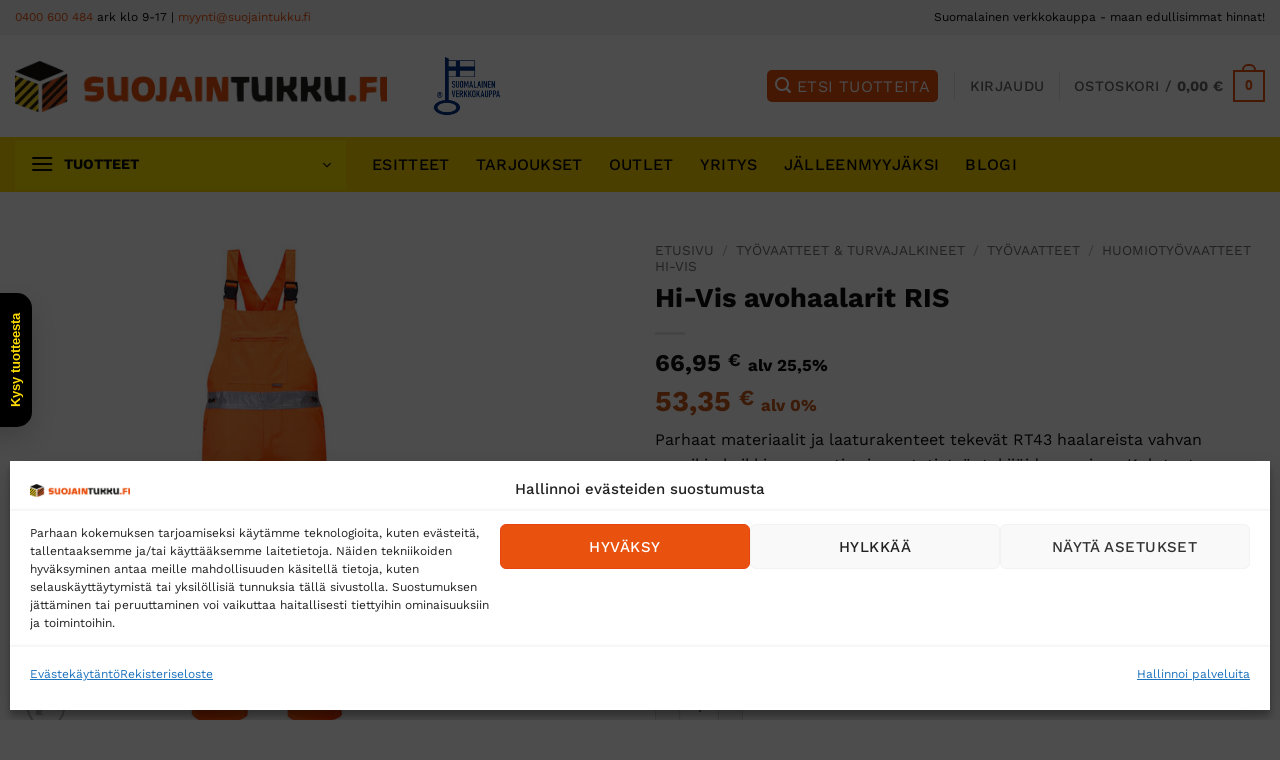

--- FILE ---
content_type: text/html; charset=UTF-8
request_url: https://www.suojaintukku.fi/hi-vis-avohaalarit-ris/
body_size: 51234
content:
<!DOCTYPE html>
<html lang="fi" class="loading-site no-js">
<head>
	<meta charset="UTF-8" />
	<link rel="profile" href="http://gmpg.org/xfn/11" />
	<link rel="pingback" href="https://www.suojaintukku.fi/xmlrpc.php" />

	<!-- Statistics script Complianz GDPR/CCPA -->
						<script data-category="functional">
							window.dataLayer = window.dataLayer || [];
function gtag(){dataLayer.push(arguments);}
gtag('consent', 'default', {
	'security_storage': "granted",
	'functionality_storage': "granted",
	'personalization_storage': "denied",
	'analytics_storage': 'denied',
	'ad_storage': "denied",
	'ad_user_data': 'denied',
	'ad_personalization': 'denied',
});

dataLayer.push({
	'event': 'default_consent'
});

document.addEventListener("cmplz_fire_categories", function (e) {
	function gtag(){
		dataLayer.push(arguments);
	}
	var consentedCategories = e.detail.categories;
	let preferences = 'denied';
	let statistics = 'denied';
	let marketing = 'denied';

	if (cmplz_in_array( 'preferences', consentedCategories )) {
		preferences = 'granted';
	}

	if (cmplz_in_array( 'statistics', consentedCategories )) {
		statistics = 'granted';
	}

	if (cmplz_in_array( 'marketing', consentedCategories )) {
		marketing = 'granted';
	}

	gtag('consent', 'update', {
		'security_storage': "granted",
		'functionality_storage': "granted",
		'personalization_storage': preferences,
		'analytics_storage': statistics,
		'ad_storage': marketing,
		'ad_user_data': marketing,
		'ad_personalization': marketing,
	});
});

document.addEventListener("cmplz_cookie_warning_loaded", function (e) {
	(function(w,d,s,l,i){w[l]=w[l]||[];w[l].push({'gtm.start':
			new Date().getTime(),event:'gtm.js'});var f=d.getElementsByTagName(s)[0],
		j=d.createElement(s),dl=l!='dataLayer'?'&l='+l:'';j.async=true;j.src=
		'https://www.googletagmanager.com/gtm.js?id='+i+dl;f.parentNode.insertBefore(j,f);
	})(window,document,'script','dataLayer','GTM-W5SF6XM8');
});

document.addEventListener("cmplz_revoke", function (e) {
	gtag('consent', 'update', {
		'security_storage': "granted",
		'functionality_storage': "granted",
		'personalization_storage': "denied",
		'analytics_storage': 'denied',
		'ad_storage': "denied",
		'ad_user_data': 'denied',
		'ad_personalization': 'denied',
	});
});
						</script><script>(function(html){html.className = html.className.replace(/\bno-js\b/,'js')})(document.documentElement);</script>
<meta name='robots' content='index, follow, max-image-preview:large, max-snippet:-1, max-video-preview:-1' />

<!-- Google Tag Manager for WordPress by gtm4wp.com -->
<script data-cfasync="false" data-pagespeed-no-defer>
	var gtm4wp_datalayer_name = "dataLayer";
	var dataLayer = dataLayer || [];
	const gtm4wp_use_sku_instead = 0;
	const gtm4wp_currency = 'EUR';
	const gtm4wp_product_per_impression = 10;
	const gtm4wp_clear_ecommerce = false;
	const gtm4wp_datalayer_max_timeout = 2000;
</script>
<!-- End Google Tag Manager for WordPress by gtm4wp.com --><meta name="viewport" content="width=device-width, initial-scale=1" />
	<!-- This site is optimized with the Yoast SEO plugin v26.7 - https://yoast.com/wordpress/plugins/seo/ -->
	<title>Hi-Vis avohaalarit RIS - Suojaintukku.fi</title>
	<link rel="canonical" href="https://www.suojaintukku.fi/hi-vis-avohaalarit-ris/" />
	<meta property="og:locale" content="fi_FI" />
	<meta property="og:type" content="article" />
	<meta property="og:title" content="Hi-Vis avohaalarit RIS - Suojaintukku.fi" />
	<meta property="og:description" content="Parhaat materiaalit ja laaturakenteet tekevät RT43 haalareista vahvan suosikin kaikkien maantie- ja rautatietyöntekijöiden parissa. Kulutusta kestävä Texpel-pintainen kangas hylkii likaa ja estä tahroja. Vetoketjulla varustettu suuri tasku etulapussa on erinomainen tarvikkeille ja olkaimilla voidaan sovitaa haalarin istuvuus." />
	<meta property="og:url" content="https://www.suojaintukku.fi/hi-vis-avohaalarit-ris/" />
	<meta property="og:site_name" content="Suojaintukku.fi" />
	<meta property="article:modified_time" content="2026-01-21T02:26:09+00:00" />
	<meta property="og:image" content="https://www.suojaintukku.fi/wp-content/uploads/2021/03/RT43ORR.jpg" />
	<meta property="og:image:width" content="1100" />
	<meta property="og:image:height" content="1100" />
	<meta property="og:image:type" content="image/jpeg" />
	<meta name="twitter:card" content="summary_large_image" />
	<script type="application/ld+json" class="yoast-schema-graph">{"@context":"https://schema.org","@graph":[{"@type":"WebPage","@id":"https://www.suojaintukku.fi/hi-vis-avohaalarit-ris/","url":"https://www.suojaintukku.fi/hi-vis-avohaalarit-ris/","name":"Hi-Vis avohaalarit RIS - Suojaintukku.fi","isPartOf":{"@id":"https://www.suojaintukku.fi/#website"},"primaryImageOfPage":{"@id":"https://www.suojaintukku.fi/hi-vis-avohaalarit-ris/#primaryimage"},"image":{"@id":"https://www.suojaintukku.fi/hi-vis-avohaalarit-ris/#primaryimage"},"thumbnailUrl":"https://www.suojaintukku.fi/wp-content/uploads/2021/03/RT43ORR.jpg","datePublished":"2021-03-02T13:25:39+00:00","dateModified":"2026-01-21T02:26:09+00:00","breadcrumb":{"@id":"https://www.suojaintukku.fi/hi-vis-avohaalarit-ris/#breadcrumb"},"inLanguage":"fi","potentialAction":[{"@type":"ReadAction","target":["https://www.suojaintukku.fi/hi-vis-avohaalarit-ris/"]}]},{"@type":"ImageObject","inLanguage":"fi","@id":"https://www.suojaintukku.fi/hi-vis-avohaalarit-ris/#primaryimage","url":"https://www.suojaintukku.fi/wp-content/uploads/2021/03/RT43ORR.jpg","contentUrl":"https://www.suojaintukku.fi/wp-content/uploads/2021/03/RT43ORR.jpg","width":1100,"height":1100,"caption":"Hi-Vis avohaalarit RIS"},{"@type":"BreadcrumbList","@id":"https://www.suojaintukku.fi/hi-vis-avohaalarit-ris/#breadcrumb","itemListElement":[{"@type":"ListItem","position":1,"name":"Etusivu","item":"https://www.suojaintukku.fi/"},{"@type":"ListItem","position":2,"name":"Tuotteet","item":"https://www.suojaintukku.fi/tuotteet/"},{"@type":"ListItem","position":3,"name":"Hi-Vis avohaalarit RIS"}]},{"@type":"WebSite","@id":"https://www.suojaintukku.fi/#website","url":"https://www.suojaintukku.fi/","name":"Suojaintukku.fi","description":"Luotettava ja kokenut Suomalainen tukkukauppa","publisher":{"@id":"https://www.suojaintukku.fi/#organization"},"potentialAction":[{"@type":"SearchAction","target":{"@type":"EntryPoint","urlTemplate":"https://www.suojaintukku.fi/?s={search_term_string}"},"query-input":{"@type":"PropertyValueSpecification","valueRequired":true,"valueName":"search_term_string"}}],"inLanguage":"fi"},{"@type":"Organization","@id":"https://www.suojaintukku.fi/#organization","name":"Suojaintukku.fi","url":"https://www.suojaintukku.fi/","logo":{"@type":"ImageObject","inLanguage":"fi","@id":"https://www.suojaintukku.fi/#/schema/logo/image/","url":"https://www.suojaintukku.fi/wp-content/uploads/2025/10/suojaintukku-logo-v1-color-nelio.png","contentUrl":"https://www.suojaintukku.fi/wp-content/uploads/2025/10/suojaintukku-logo-v1-color-nelio.png","width":1000,"height":1000,"caption":"Suojaintukku.fi"},"image":{"@id":"https://www.suojaintukku.fi/#/schema/logo/image/"}}]}</script>
	<!-- / Yoast SEO plugin. -->


<link rel='prefetch' href='https://www.suojaintukku.fi/wp-content/themes/flatsome/assets/js/flatsome.js?ver=e2eddd6c228105dac048' />
<link rel='prefetch' href='https://www.suojaintukku.fi/wp-content/themes/flatsome/assets/js/chunk.slider.js?ver=3.20.4' />
<link rel='prefetch' href='https://www.suojaintukku.fi/wp-content/themes/flatsome/assets/js/chunk.popups.js?ver=3.20.4' />
<link rel='prefetch' href='https://www.suojaintukku.fi/wp-content/themes/flatsome/assets/js/chunk.tooltips.js?ver=3.20.4' />
<link rel='prefetch' href='https://www.suojaintukku.fi/wp-content/themes/flatsome/assets/js/woocommerce.js?ver=1c9be63d628ff7c3ff4c' />
<link rel="alternate" type="application/rss+xml" title="Suojaintukku.fi &raquo; syöte" href="https://www.suojaintukku.fi/feed/" />
<link rel="alternate" type="application/rss+xml" title="Suojaintukku.fi &raquo; kommenttien syöte" href="https://www.suojaintukku.fi/comments/feed/" />
<link rel="alternate" title="oEmbed (JSON)" type="application/json+oembed" href="https://www.suojaintukku.fi/wp-json/oembed/1.0/embed?url=https%3A%2F%2Fwww.suojaintukku.fi%2Fhi-vis-avohaalarit-ris%2F" />
<link rel="alternate" title="oEmbed (XML)" type="text/xml+oembed" href="https://www.suojaintukku.fi/wp-json/oembed/1.0/embed?url=https%3A%2F%2Fwww.suojaintukku.fi%2Fhi-vis-avohaalarit-ris%2F&#038;format=xml" />
<style id='wp-img-auto-sizes-contain-inline-css' type='text/css'>
img:is([sizes=auto i],[sizes^="auto," i]){contain-intrinsic-size:3000px 1500px}
/*# sourceURL=wp-img-auto-sizes-contain-inline-css */
</style>
<link rel='stylesheet' id='wdp_cart-summary-css' href='https://www.suojaintukku.fi/wp-content/plugins/advanced-dynamic-pricing-for-woocommerce/BaseVersion/assets/css/cart-summary.css?ver=4.10.5' type='text/css' media='all' />
<link rel='stylesheet' id='woo-carrier-agents-blocks-style-css' href='https://www.suojaintukku.fi/wp-content/plugins/woo-carrier-agents/assets/css/woo-carrier-agents.css?ver=2.1.1' type='text/css' media='all' />
<link rel='stylesheet' id='contact-form-7-css' href='https://www.suojaintukku.fi/wp-content/plugins/contact-form-7/includes/css/styles.css?ver=6.1.4' type='text/css' media='all' />
<link rel='stylesheet' id='wc-paytrail-css-css' href='https://www.suojaintukku.fi/wp-content/plugins/wc-paytrail/assets/css/wc-paytrail.css?ver=2.7.0' type='text/css' media='all' />
<link rel='stylesheet' id='photoswipe-css' href='https://www.suojaintukku.fi/wp-content/plugins/woocommerce/assets/css/photoswipe/photoswipe.min.css?ver=10.4.3' type='text/css' media='all' />
<link rel='stylesheet' id='photoswipe-default-skin-css' href='https://www.suojaintukku.fi/wp-content/plugins/woocommerce/assets/css/photoswipe/default-skin/default-skin.min.css?ver=10.4.3' type='text/css' media='all' />
<style id='woocommerce-inline-inline-css' type='text/css'>
.woocommerce form .form-row .required { visibility: visible; }
/*# sourceURL=woocommerce-inline-inline-css */
</style>
<link rel='stylesheet' id='cmplz-general-css' href='https://www.suojaintukku.fi/wp-content/plugins/complianz-gdpr-premium/assets/css/cookieblocker.min.css?ver=1768220304' type='text/css' media='all' />
<link rel='stylesheet' id='brands-styles-css' href='https://www.suojaintukku.fi/wp-content/plugins/woocommerce/assets/css/brands.css?ver=10.4.3' type='text/css' media='all' />
<link rel='stylesheet' id='dgwt-wcas-style-css' href='https://www.suojaintukku.fi/wp-content/plugins/ajax-search-for-woocommerce-premium/assets/css/style.min.css?ver=1.27.1' type='text/css' media='all' />
<link rel='stylesheet' id='flatsome-main-css' href='https://www.suojaintukku.fi/wp-content/themes/flatsome/assets/css/flatsome.css?ver=3.20.4' type='text/css' media='all' />
<style id='flatsome-main-inline-css' type='text/css'>
@font-face {
				font-family: "fl-icons";
				font-display: block;
				src: url(https://www.suojaintukku.fi/wp-content/themes/flatsome/assets/css/icons/fl-icons.eot?v=3.20.4);
				src:
					url(https://www.suojaintukku.fi/wp-content/themes/flatsome/assets/css/icons/fl-icons.eot#iefix?v=3.20.4) format("embedded-opentype"),
					url(https://www.suojaintukku.fi/wp-content/themes/flatsome/assets/css/icons/fl-icons.woff2?v=3.20.4) format("woff2"),
					url(https://www.suojaintukku.fi/wp-content/themes/flatsome/assets/css/icons/fl-icons.ttf?v=3.20.4) format("truetype"),
					url(https://www.suojaintukku.fi/wp-content/themes/flatsome/assets/css/icons/fl-icons.woff?v=3.20.4) format("woff"),
					url(https://www.suojaintukku.fi/wp-content/themes/flatsome/assets/css/icons/fl-icons.svg?v=3.20.4#fl-icons) format("svg");
			}
/*# sourceURL=flatsome-main-inline-css */
</style>
<link rel='stylesheet' id='flatsome-shop-css' href='https://www.suojaintukku.fi/wp-content/themes/flatsome/assets/css/flatsome-shop.css?ver=3.20.4' type='text/css' media='all' />
<link rel='stylesheet' id='flatsome-style-css' href='https://www.suojaintukku.fi/wp-content/themes/flatsome-child/style.css?ver=3.0' type='text/css' media='all' />
<link rel='stylesheet' id='wdp_pricing-table-css' href='https://www.suojaintukku.fi/wp-content/plugins/advanced-dynamic-pricing-for-woocommerce/BaseVersion/assets/css/pricing-table.css?ver=4.10.5' type='text/css' media='all' />
<link rel='stylesheet' id='wdp_deals-table-css' href='https://www.suojaintukku.fi/wp-content/plugins/advanced-dynamic-pricing-for-woocommerce/BaseVersion/assets/css/deals-table.css?ver=4.10.5' type='text/css' media='all' />
<script type="text/javascript" src="https://www.suojaintukku.fi/wp-includes/js/jquery/jquery.min.js?ver=3.7.1" id="jquery-core-js"></script>
<script type="text/javascript" defer='defer' src="https://www.suojaintukku.fi/wp-includes/js/jquery/jquery-migrate.min.js?ver=3.4.1" id="jquery-migrate-js"></script>
<script type="text/javascript" defer='defer' src="https://www.suojaintukku.fi/wp-content/plugins/wc-paytrail/assets/js/wc-paytrail.js?ver=2.7.0" id="wc-paytrail-js-js"></script>
<script type="text/javascript" defer='defer' src="https://www.suojaintukku.fi/wp-content/plugins/woocommerce/assets/js/jquery-blockui/jquery.blockUI.min.js?ver=2.7.0-wc.10.4.3" id="wc-jquery-blockui-js" data-wp-strategy="defer"></script>
<script type="text/javascript" id="wc-add-to-cart-js-extra">
/* <![CDATA[ */
var wc_add_to_cart_params = {"ajax_url":"/wp-admin/admin-ajax.php","wc_ajax_url":"/?wc-ajax=%%endpoint%%","i18n_view_cart":"N\u00e4yt\u00e4 ostoskori","cart_url":"https://www.suojaintukku.fi/kori/","is_cart":"","cart_redirect_after_add":"no"};
//# sourceURL=wc-add-to-cart-js-extra
/* ]]> */
</script>
<script type="text/javascript" defer='defer' src="https://www.suojaintukku.fi/wp-content/plugins/woocommerce/assets/js/frontend/add-to-cart.min.js?ver=10.4.3" id="wc-add-to-cart-js" defer="defer" data-wp-strategy="defer"></script>
<script type="text/javascript" defer='defer' src="https://www.suojaintukku.fi/wp-content/plugins/woocommerce/assets/js/photoswipe/photoswipe.min.js?ver=4.1.1-wc.10.4.3" id="wc-photoswipe-js" defer="defer" data-wp-strategy="defer"></script>
<script type="text/javascript" defer='defer' src="https://www.suojaintukku.fi/wp-content/plugins/woocommerce/assets/js/photoswipe/photoswipe-ui-default.min.js?ver=4.1.1-wc.10.4.3" id="wc-photoswipe-ui-default-js" defer="defer" data-wp-strategy="defer"></script>
<script type="text/javascript" id="wc-single-product-js-extra">
/* <![CDATA[ */
var wc_single_product_params = {"i18n_required_rating_text":"Valitse arvostelu, ole hyv\u00e4.","i18n_rating_options":["1/5 t\u00e4hte\u00e4","2/5 t\u00e4hte\u00e4","3/5 t\u00e4hte\u00e4","4/5 t\u00e4hte\u00e4","5/5 t\u00e4hte\u00e4"],"i18n_product_gallery_trigger_text":"View full-screen image gallery","review_rating_required":"yes","flexslider":{"rtl":false,"animation":"slide","smoothHeight":true,"directionNav":false,"controlNav":"thumbnails","slideshow":false,"animationSpeed":500,"animationLoop":false,"allowOneSlide":false},"zoom_enabled":"","zoom_options":[],"photoswipe_enabled":"1","photoswipe_options":{"shareEl":false,"closeOnScroll":false,"history":false,"hideAnimationDuration":0,"showAnimationDuration":0},"flexslider_enabled":""};
//# sourceURL=wc-single-product-js-extra
/* ]]> */
</script>
<script type="text/javascript" defer='defer' src="https://www.suojaintukku.fi/wp-content/plugins/woocommerce/assets/js/frontend/single-product.min.js?ver=10.4.3" id="wc-single-product-js" defer="defer" data-wp-strategy="defer"></script>
<script type="text/javascript" defer='defer' src="https://www.suojaintukku.fi/wp-content/plugins/woocommerce/assets/js/js-cookie/js.cookie.min.js?ver=2.1.4-wc.10.4.3" id="wc-js-cookie-js" data-wp-strategy="defer"></script>
<link rel="https://api.w.org/" href="https://www.suojaintukku.fi/wp-json/" /><link rel="alternate" title="JSON" type="application/json" href="https://www.suojaintukku.fi/wp-json/wp/v2/product/25100" /><link rel="EditURI" type="application/rsd+xml" title="RSD" href="https://www.suojaintukku.fi/xmlrpc.php?rsd" />
<meta name="generator" content="WordPress 6.9" />
<meta name="generator" content="WooCommerce 10.4.3" />
<link rel='shortlink' href='https://www.suojaintukku.fi/?p=25100' />
<meta name="google-site-verification" content="AXHvNpEyzWRl-fIsRS6bAqWsZOBzYxTUtUXnbdGxWJ8" />
<meta name="google-site-verification" content="aiZ366riSCXtLgRyb8W-CGrcf_HAdPUUfH2F85HFy0w" />
<!-- This website runs the Product Feed PRO for WooCommerce by AdTribes.io plugin - version woocommercesea_option_installed_version -->
			<style>.cmplz-hidden {
					display: none !important;
				}</style>
<!-- Google Tag Manager for WordPress by gtm4wp.com -->
<!-- GTM Container placement set to off -->
<script data-cfasync="false" data-pagespeed-no-defer>
	var dataLayer_content = {"pagePostType":"product","pagePostType2":"single-product","productRatingCounts":[],"productAverageRating":0,"productReviewCount":0,"productType":"variable","productIsVariable":1};
	dataLayer.push( dataLayer_content );
</script>
<!-- End Google Tag Manager for WordPress by gtm4wp.com -->		<style>
			.dgwt-wcas-ico-magnifier,.dgwt-wcas-ico-magnifier-handler{max-width:20px}.dgwt-wcas-search-wrapp{max-width:800px}.dgwt-wcas-search-wrapp .dgwt-wcas-sf-wrapp input[type=search].dgwt-wcas-search-input,.dgwt-wcas-search-wrapp .dgwt-wcas-sf-wrapp input[type=search].dgwt-wcas-search-input:hover,.dgwt-wcas-search-wrapp .dgwt-wcas-sf-wrapp input[type=search].dgwt-wcas-search-input:focus{color:#020000;border-color:#020000}.dgwt-wcas-sf-wrapp input[type=search].dgwt-wcas-search-input::placeholder{color:#020000;opacity:.3}.dgwt-wcas-sf-wrapp input[type=search].dgwt-wcas-search-input::-webkit-input-placeholder{color:#020000;opacity:.3}.dgwt-wcas-sf-wrapp input[type=search].dgwt-wcas-search-input:-moz-placeholder{color:#020000;opacity:.3}.dgwt-wcas-sf-wrapp input[type=search].dgwt-wcas-search-input::-moz-placeholder{color:#020000;opacity:.3}.dgwt-wcas-sf-wrapp input[type=search].dgwt-wcas-search-input:-ms-input-placeholder{color:#020000}.dgwt-wcas-no-submit.dgwt-wcas-search-wrapp .dgwt-wcas-ico-magnifier path,.dgwt-wcas-search-wrapp .dgwt-wcas-close path{fill:#020000}.dgwt-wcas-loader-circular-path{stroke:#020000}.dgwt-wcas-preloader{opacity:.6}		</style>
			<style>
		.dgwt-wcas-flatsome-up {
			margin-top: -40vh;
		}

		#search-lightbox .dgwt-wcas-sf-wrapp input[type=search].dgwt-wcas-search-input {
			height: 60px;
			font-size: 20px;
		}

		#search-lightbox .dgwt-wcas-search-wrapp {
			-webkit-transition: all 100ms ease-in-out;
			-moz-transition: all 100ms ease-in-out;
			-ms-transition: all 100ms ease-in-out;
			-o-transition: all 100ms ease-in-out;
			transition: all 100ms ease-in-out;
		}

		.dgwt-wcas-overlay-mobile-on .mfp-wrap .mfp-content {
			width: 100vw;
		}

		.dgwt-wcas-overlay-mobile-on .mfp-close,
		.dgwt-wcas-overlay-mobile-on .nav-sidebar {
			display: none;
		}

		.dgwt-wcas-overlay-mobile-on .main-menu-overlay {
			display: none;
		}

		.dgwt-wcas-open .header-search-dropdown .nav-dropdown {
			opacity: 1;
			max-height: inherit;
			left: -15px !important;
		}

		.dgwt-wcas-open:not(.dgwt-wcas-theme-flatsome-dd-sc) .nav-right .header-search-dropdown .nav-dropdown {
			left: auto;
			/*right: -15px;*/
		}

		.dgwt-wcas-theme-flatsome .nav-dropdown .dgwt-wcas-search-wrapp {
			min-width: 450px;
		}

		.header-search-form {
			min-width: 250px;
		}
	</style>
		<noscript><style>.woocommerce-product-gallery{ opacity: 1 !important; }</style></noscript>
	        <style type="text/css">
            .wdp_bulk_table_content .wdp_pricing_table_caption { color: #6d6d6d ! important} .wdp_bulk_table_content table thead td { color: #6d6d6d ! important} .wdp_bulk_table_content table thead td { background-color: #efefef ! important} .wdp_bulk_table_content table thead td { higlight_background_color-color: #efefef ! important} .wdp_bulk_table_content table thead td { higlight_text_color: #6d6d6d ! important} .wdp_bulk_table_content table tbody td { color: #6d6d6d ! important} .wdp_bulk_table_content table tbody td { background-color: #ffffff ! important} .wdp_bulk_table_content .wdp_pricing_table_footer { color: #6d6d6d ! important}        </style>
        <link rel="icon" href="https://www.suojaintukku.fi/wp-content/uploads/2020/09/suojaintukku-icon.png" sizes="32x32" />
<link rel="icon" href="https://www.suojaintukku.fi/wp-content/uploads/2020/09/suojaintukku-icon.png" sizes="192x192" />
<link rel="apple-touch-icon" href="https://www.suojaintukku.fi/wp-content/uploads/2020/09/suojaintukku-icon.png" />
<meta name="msapplication-TileImage" content="https://www.suojaintukku.fi/wp-content/uploads/2020/09/suojaintukku-icon.png" />
<style id="custom-css" type="text/css">:root {--primary-color: #e9510e;--fs-color-primary: #e9510e;--fs-color-secondary: #fed300;--fs-color-success: #627D47;--fs-color-alert: #b20000;--fs-color-base: #0a0a0a;--fs-experimental-link-color: #e9510e;--fs-experimental-link-color-hover: #111;}.tooltipster-base {--tooltip-color: #fff;--tooltip-bg-color: #000;}.off-canvas-right .mfp-content, .off-canvas-left .mfp-content {--drawer-width: 300px;}.off-canvas .mfp-content.off-canvas-cart {--drawer-width: 400;}.container-width, .full-width .ubermenu-nav, .container, .row{max-width: 1570px}.row.row-collapse{max-width: 1540px}.row.row-small{max-width: 1562.5px}.row.row-large{max-width: 1600px}.header-main{height: 102px}#logo img{max-height: 102px}#logo{width:372px;}.stuck #logo img{padding:10px 0;}.header-bottom{min-height: 55px}.header-top{min-height: 35px}.transparent .header-main{height: 90px}.transparent #logo img{max-height: 90px}.has-transparent + .page-title:first-of-type,.has-transparent + #main > .page-title,.has-transparent + #main > div > .page-title,.has-transparent + #main .page-header-wrapper:first-of-type .page-title{padding-top: 170px;}.header.show-on-scroll,.stuck .header-main{height:70px!important}.stuck #logo img{max-height: 70px!important}.search-form{ width: 100%;}.header-bg-color {background-color: #ffffff}.header-bottom {background-color: #fed300}.top-bar-nav > li > a{line-height: 15px }.header-main .nav > li > a{line-height: 16px }.stuck .header-main .nav > li > a{line-height: 42px }.header-bottom-nav > li > a{line-height: 16px }@media (max-width: 549px) {.header-main{height: 72px}#logo img{max-height: 72px}}.nav-dropdown{font-size:95%}.header-top{background-color:#f2f2f2!important;}h1,h2,h3,h4,h5,h6,.heading-font{color: #0f0f0f;}body{font-size: 100%;}@media screen and (max-width: 549px){body{font-size: 100%;}}body{font-family: "Work Sans", sans-serif;}body {font-weight: 400;font-style: normal;}.nav > li > a {font-family: "Work Sans", sans-serif;}.mobile-sidebar-levels-2 .nav > li > ul > li > a {font-family: "Work Sans", sans-serif;}.nav > li > a,.mobile-sidebar-levels-2 .nav > li > ul > li > a {font-weight: 500;font-style: normal;}h1,h2,h3,h4,h5,h6,.heading-font, .off-canvas-center .nav-sidebar.nav-vertical > li > a{font-family: "Work Sans", sans-serif;}h1,h2,h3,h4,h5,h6,.heading-font,.banner h1,.banner h2 {font-weight: 700;font-style: normal;}.alt-font{font-family: "Dancing Script", sans-serif;}.alt-font {font-weight: 400!important;font-style: normal!important;}.header:not(.transparent) .header-bottom-nav.nav > li > a{color: #0a0a0a;}.shop-page-title.featured-title .title-bg{ background-image: url(https://www.suojaintukku.fi/wp-content/uploads/2021/03/RT43ORR.jpg)!important;}@media screen and (min-width: 550px){.products .box-vertical .box-image{min-width: 240px!important;width: 240px!important;}}.footer-2{background-color: #d6d6d6}button[name='update_cart'] { display: none; }.header-vertical-menu__opener {width: 331px}.header-vertical-menu__fly-out {width: 331px}.header-vertical-menu__opener{color: #0a0a0a}.header-vertical-menu__opener{background-color: #fee500}.nav-vertical-fly-out > li + li {border-top-width: 1px; border-top-style: solid;}.header-vertical-menu__fly-out .nav-vertical-fly-out > li.menu-item > a {color: #0f0f0f;}/* Custom CSS */.flickity-slider .row-full-width.align-middle {top:0;}.nav-dropdown.nav-dropdown-default>li>a, .off-canvas .nav-vertical>li>a, .nav-vertical>li>ul li a, .mobile-sidebar-levels-2 .nav-slide>li>ul.children>li:not(.nav-slide-header)>a, .sidebar-menu-tabs__tab-text { color: #000;}.button.checkout, .button.secondary, .button.alt {color: #000;}#search-lightbox {max-width: 800px;}.badge.in-stock {color: #239620;text-transform: uppercase;font-weight: bold;height: auto;margin-bottom: 0.5em;}.product-info p.stock {font-size: .8em;font-weight: 700;line-height: 1.3;font-size: 16px;color: #239620;text-transform: uppercase;font-weight: bold;}.badge-inner.secondary {color: #000;}a.woocommerce-LoopProduct-link.woocommerce-loop-product__link {color: #000000;}ul.product_list_widget li a:not(.remove) {color: #000;}.product-small .box-image {border: 1px solid #e5e5e5;padding: 5px;}.icon-search:before {padding-left: 7px;}i.icon-search:after {content: "ETSI TUOTTEITA";padding: 0 7px 0 5px;font-family: 'Work Sans';}.menu-footer-top-navigaatio-container ul.links {font-size: 1em;color: #fff;}.shipping-alert p {font-weight: 500;}#wcam-frontend-products-attachments, .wcam-products-attachments-item {margin: 0 !important;}.icon .icon-inner {min-height: 77px;}a.filter-button.uppercase.plain {background: #f8d223;padding: 7px 10px;border-radius: 5px;}.product-page-price + .product-page-price {color: #c6581b;}.price.product-page-price + .product-page-price .amount {color: #c6581b;font-size: 1.2em;}.price.product-page-price .woocommerce-price-suffix {font-size: 0.7em;}/* Custom CSS Tablet */@media (max-width: 849px){.off-canvas-left .mfp-content {--drawer-width: 325px;}}/* Custom CSS Mobile */@media (max-width: 549px){#logo img {max-width: 200px;}}.label-new.menu-item > a:after{content:"Uusi";}.label-hot.menu-item > a:after{content:"Hot";}.label-sale.menu-item > a:after{content:"Sale";}.label-popular.menu-item > a:after{content:"Popular";}</style><style id="kirki-inline-styles">/* vietnamese */
@font-face {
  font-family: 'Work Sans';
  font-style: normal;
  font-weight: 400;
  font-display: swap;
  src: url(https://www.suojaintukku.fi/wp-content/fonts/work-sans/QGYsz_wNahGAdqQ43Rh_c6Dpp_k.woff2) format('woff2');
  unicode-range: U+0102-0103, U+0110-0111, U+0128-0129, U+0168-0169, U+01A0-01A1, U+01AF-01B0, U+0300-0301, U+0303-0304, U+0308-0309, U+0323, U+0329, U+1EA0-1EF9, U+20AB;
}
/* latin-ext */
@font-face {
  font-family: 'Work Sans';
  font-style: normal;
  font-weight: 400;
  font-display: swap;
  src: url(https://www.suojaintukku.fi/wp-content/fonts/work-sans/QGYsz_wNahGAdqQ43Rh_cqDpp_k.woff2) format('woff2');
  unicode-range: U+0100-02BA, U+02BD-02C5, U+02C7-02CC, U+02CE-02D7, U+02DD-02FF, U+0304, U+0308, U+0329, U+1D00-1DBF, U+1E00-1E9F, U+1EF2-1EFF, U+2020, U+20A0-20AB, U+20AD-20C0, U+2113, U+2C60-2C7F, U+A720-A7FF;
}
/* latin */
@font-face {
  font-family: 'Work Sans';
  font-style: normal;
  font-weight: 400;
  font-display: swap;
  src: url(https://www.suojaintukku.fi/wp-content/fonts/work-sans/QGYsz_wNahGAdqQ43Rh_fKDp.woff2) format('woff2');
  unicode-range: U+0000-00FF, U+0131, U+0152-0153, U+02BB-02BC, U+02C6, U+02DA, U+02DC, U+0304, U+0308, U+0329, U+2000-206F, U+20AC, U+2122, U+2191, U+2193, U+2212, U+2215, U+FEFF, U+FFFD;
}
/* vietnamese */
@font-face {
  font-family: 'Work Sans';
  font-style: normal;
  font-weight: 500;
  font-display: swap;
  src: url(https://www.suojaintukku.fi/wp-content/fonts/work-sans/QGYsz_wNahGAdqQ43Rh_c6Dpp_k.woff2) format('woff2');
  unicode-range: U+0102-0103, U+0110-0111, U+0128-0129, U+0168-0169, U+01A0-01A1, U+01AF-01B0, U+0300-0301, U+0303-0304, U+0308-0309, U+0323, U+0329, U+1EA0-1EF9, U+20AB;
}
/* latin-ext */
@font-face {
  font-family: 'Work Sans';
  font-style: normal;
  font-weight: 500;
  font-display: swap;
  src: url(https://www.suojaintukku.fi/wp-content/fonts/work-sans/QGYsz_wNahGAdqQ43Rh_cqDpp_k.woff2) format('woff2');
  unicode-range: U+0100-02BA, U+02BD-02C5, U+02C7-02CC, U+02CE-02D7, U+02DD-02FF, U+0304, U+0308, U+0329, U+1D00-1DBF, U+1E00-1E9F, U+1EF2-1EFF, U+2020, U+20A0-20AB, U+20AD-20C0, U+2113, U+2C60-2C7F, U+A720-A7FF;
}
/* latin */
@font-face {
  font-family: 'Work Sans';
  font-style: normal;
  font-weight: 500;
  font-display: swap;
  src: url(https://www.suojaintukku.fi/wp-content/fonts/work-sans/QGYsz_wNahGAdqQ43Rh_fKDp.woff2) format('woff2');
  unicode-range: U+0000-00FF, U+0131, U+0152-0153, U+02BB-02BC, U+02C6, U+02DA, U+02DC, U+0304, U+0308, U+0329, U+2000-206F, U+20AC, U+2122, U+2191, U+2193, U+2212, U+2215, U+FEFF, U+FFFD;
}
/* vietnamese */
@font-face {
  font-family: 'Work Sans';
  font-style: normal;
  font-weight: 700;
  font-display: swap;
  src: url(https://www.suojaintukku.fi/wp-content/fonts/work-sans/QGYsz_wNahGAdqQ43Rh_c6Dpp_k.woff2) format('woff2');
  unicode-range: U+0102-0103, U+0110-0111, U+0128-0129, U+0168-0169, U+01A0-01A1, U+01AF-01B0, U+0300-0301, U+0303-0304, U+0308-0309, U+0323, U+0329, U+1EA0-1EF9, U+20AB;
}
/* latin-ext */
@font-face {
  font-family: 'Work Sans';
  font-style: normal;
  font-weight: 700;
  font-display: swap;
  src: url(https://www.suojaintukku.fi/wp-content/fonts/work-sans/QGYsz_wNahGAdqQ43Rh_cqDpp_k.woff2) format('woff2');
  unicode-range: U+0100-02BA, U+02BD-02C5, U+02C7-02CC, U+02CE-02D7, U+02DD-02FF, U+0304, U+0308, U+0329, U+1D00-1DBF, U+1E00-1E9F, U+1EF2-1EFF, U+2020, U+20A0-20AB, U+20AD-20C0, U+2113, U+2C60-2C7F, U+A720-A7FF;
}
/* latin */
@font-face {
  font-family: 'Work Sans';
  font-style: normal;
  font-weight: 700;
  font-display: swap;
  src: url(https://www.suojaintukku.fi/wp-content/fonts/work-sans/QGYsz_wNahGAdqQ43Rh_fKDp.woff2) format('woff2');
  unicode-range: U+0000-00FF, U+0131, U+0152-0153, U+02BB-02BC, U+02C6, U+02DA, U+02DC, U+0304, U+0308, U+0329, U+2000-206F, U+20AC, U+2122, U+2191, U+2193, U+2212, U+2215, U+FEFF, U+FFFD;
}/* vietnamese */
@font-face {
  font-family: 'Dancing Script';
  font-style: normal;
  font-weight: 400;
  font-display: swap;
  src: url(https://www.suojaintukku.fi/wp-content/fonts/dancing-script/If2cXTr6YS-zF4S-kcSWSVi_sxjsohD9F50Ruu7BMSo3Rep8ltA.woff2) format('woff2');
  unicode-range: U+0102-0103, U+0110-0111, U+0128-0129, U+0168-0169, U+01A0-01A1, U+01AF-01B0, U+0300-0301, U+0303-0304, U+0308-0309, U+0323, U+0329, U+1EA0-1EF9, U+20AB;
}
/* latin-ext */
@font-face {
  font-family: 'Dancing Script';
  font-style: normal;
  font-weight: 400;
  font-display: swap;
  src: url(https://www.suojaintukku.fi/wp-content/fonts/dancing-script/If2cXTr6YS-zF4S-kcSWSVi_sxjsohD9F50Ruu7BMSo3ROp8ltA.woff2) format('woff2');
  unicode-range: U+0100-02BA, U+02BD-02C5, U+02C7-02CC, U+02CE-02D7, U+02DD-02FF, U+0304, U+0308, U+0329, U+1D00-1DBF, U+1E00-1E9F, U+1EF2-1EFF, U+2020, U+20A0-20AB, U+20AD-20C0, U+2113, U+2C60-2C7F, U+A720-A7FF;
}
/* latin */
@font-face {
  font-family: 'Dancing Script';
  font-style: normal;
  font-weight: 400;
  font-display: swap;
  src: url(https://www.suojaintukku.fi/wp-content/fonts/dancing-script/If2cXTr6YS-zF4S-kcSWSVi_sxjsohD9F50Ruu7BMSo3Sup8.woff2) format('woff2');
  unicode-range: U+0000-00FF, U+0131, U+0152-0153, U+02BB-02BC, U+02C6, U+02DA, U+02DC, U+0304, U+0308, U+0329, U+2000-206F, U+20AC, U+2122, U+2191, U+2193, U+2212, U+2215, U+FEFF, U+FFFD;
}</style><link rel='stylesheet' id='wc-blocks-style-css' href='https://www.suojaintukku.fi/wp-content/plugins/woocommerce/assets/client/blocks/wc-blocks.css?ver=wc-10.4.3' type='text/css' media='all' />
<link rel='stylesheet' id='css-wcam_frontend-css' href='https://www.suojaintukku.fi/wp-content/plugins/woocommerce-attach-me/css/wcam-frontend-product-page.css?ver=6.9' type='text/css' media='all' />
</head>

<body data-cmplz=2 class="wp-singular product-template-default single single-product postid-25100 wp-theme-flatsome wp-child-theme-flatsome-child theme-flatsome woocommerce woocommerce-page woocommerce-no-js dgwt-wcas-theme-flatsome full-width lightbox nav-dropdown-has-arrow nav-dropdown-has-shadow mobile-submenu-slide mobile-submenu-slide-levels-2">


<a class="skip-link screen-reader-text" href="#main">Skip to content</a>

<div id="wrapper">

	
	<header id="header" class="header has-sticky sticky-jump">
		<div class="header-wrapper">
			<div id="top-bar" class="header-top hide-for-sticky">
    <div class="flex-row container">
      <div class="flex-col hide-for-medium flex-left">
          <ul class="nav nav-left medium-nav-center nav-small  nav-divided">
              <li class="html custom html_topbar_left"><p><a href="tel:0400 600 484">0400 600 484</a> ark klo 9-17 | <a href="mailto:myynti@suojaintukku.fi">myynti@suojaintukku.fi</a></p></li>          </ul>
      </div>

      <div class="flex-col hide-for-medium flex-center">
          <ul class="nav nav-center nav-small  nav-divided">
                        </ul>
      </div>

      <div class="flex-col hide-for-medium flex-right">
         <ul class="nav top-bar-nav nav-right nav-small  nav-divided">
              <li class="html custom html_topbar_right"><p>Suomalainen verkkokauppa - maan edullisimmat hinnat!</p></li>          </ul>
      </div>

            <div class="flex-col show-for-medium flex-grow">
          <ul class="nav nav-center nav-small mobile-nav  nav-divided">
              <li class="html custom html_topbar_left"><p><a href="tel:0400 600 484">0400 600 484</a> ark klo 9-17 | <a href="mailto:myynti@suojaintukku.fi">myynti@suojaintukku.fi</a></p></li>          </ul>
      </div>
      
    </div>
</div>
<div id="masthead" class="header-main ">
      <div class="header-inner flex-row container logo-left medium-logo-center" role="navigation">

          <!-- Logo -->
          <div id="logo" class="flex-col logo">
            
<!-- Header logo -->
<a href="https://www.suojaintukku.fi/" title="Suojaintukku.fi - Luotettava ja kokenut Suomalainen tukkukauppa" rel="home">
		<img width="423" height="58" src="https://www.suojaintukku.fi/wp-content/uploads/2021/10/1-suojaintukku-logo.png" class="header_logo header-logo" alt="Suojaintukku.fi"/><img  width="423" height="58" src="https://www.suojaintukku.fi/wp-content/uploads/2021/10/1-suojaintukku-logo.png" class="header-logo-dark" alt="Suojaintukku.fi"/></a>
          </div>

          <!-- Mobile Left Elements -->
          <div class="flex-col show-for-medium flex-left">
            <ul class="mobile-nav nav nav-left ">
              <li class="nav-icon has-icon">
	<div class="header-button">		<a href="#" class="icon primary button round is-small" data-open="#main-menu" data-pos="left" data-bg="main-menu-overlay" role="button" aria-label="Menu" aria-controls="main-menu" aria-expanded="false" aria-haspopup="dialog" data-flatsome-role-button>
			<i class="icon-menu" aria-hidden="true"></i>					</a>
	 </div> </li>
            </ul>
          </div>

          <!-- Left Elements -->
          <div class="flex-col hide-for-medium flex-left
            flex-grow">
            <ul class="header-nav header-nav-main nav nav-left  nav-size-medium nav-uppercase" >
              <li class="html custom html_top_right_text"><div class="flex-col logo"><img style="max-height: 75px;" alt="Avainlippu" src="https://www.suojaintukku.fi/wp-content/themes/suojaintukku/images/suomalainen_verkkokauppa.png"></div></li>            </ul>
          </div>

          <!-- Right Elements -->
          <div class="flex-col hide-for-medium flex-right">
            <ul class="header-nav header-nav-main nav nav-right  nav-size-medium nav-uppercase">
              <li class="header-search header-search-lightbox has-icon">
	<div class="header-button">		<a href="#search-lightbox" class="icon primary button round is-small" aria-label="Haku" data-open="#search-lightbox" data-focus="input.search-field" role="button" aria-expanded="false" aria-haspopup="dialog" aria-controls="search-lightbox" data-flatsome-role-button><i class="icon-search" aria-hidden="true" style="font-size:16px;"></i></a>		</div>
	
	<div id="search-lightbox" class="mfp-hide dark text-center">
		<div  class="dgwt-wcas-search-wrapp dgwt-wcas-is-detail-box dgwt-wcas-no-submit woocommerce js-dgwt-wcas-layout-classic dgwt-wcas-layout-classic js-dgwt-wcas-mobile-overlay-enabled">
		<form class="dgwt-wcas-search-form" role="search" action="https://www.suojaintukku.fi/" method="get">
		<div class="dgwt-wcas-sf-wrapp">
							<svg class="dgwt-wcas-ico-magnifier" xmlns="http://www.w3.org/2000/svg"
					 xmlns:xlink="http://www.w3.org/1999/xlink" x="0px" y="0px"
					 viewBox="0 0 51.539 51.361" xml:space="preserve">
		             <path 						 d="M51.539,49.356L37.247,35.065c3.273-3.74,5.272-8.623,5.272-13.983c0-11.742-9.518-21.26-21.26-21.26 S0,9.339,0,21.082s9.518,21.26,21.26,21.26c5.361,0,10.244-1.999,13.983-5.272l14.292,14.292L51.539,49.356z M2.835,21.082 c0-10.176,8.249-18.425,18.425-18.425s18.425,8.249,18.425,18.425S31.436,39.507,21.26,39.507S2.835,31.258,2.835,21.082z"/>
				</svg>
							<label class="screen-reader-text"
				   for="dgwt-wcas-search-input-1">Products search</label>

			<input id="dgwt-wcas-search-input-1"
				   type="search"
				   class="dgwt-wcas-search-input"
				   name="s"
				   value=""
				   placeholder="Etsi laajasta valikoimasta..."
				   autocomplete="off"
							/>
			<div class="dgwt-wcas-preloader"></div>

			<div class="dgwt-wcas-voice-search"></div>

			
			<input type="hidden" name="post_type" value="product"/>
			<input type="hidden" name="dgwt_wcas" value="1"/>

			
					</div>
	</form>
</div>
	</div>
</li>
<li class="header-divider"></li>
<li class="account-item has-icon">

	<a href="https://www.suojaintukku.fi/oma-tili/" class="nav-top-link nav-top-not-logged-in is-small is-small" title="Kirjaudu" role="button" data-open="#login-form-popup" aria-controls="login-form-popup" aria-expanded="false" aria-haspopup="dialog" data-flatsome-role-button>
					<span>
			Kirjaudu			</span>
				</a>




</li>
<li class="header-divider"></li><li class="cart-item has-icon has-dropdown">

<a href="https://www.suojaintukku.fi/kori/" class="header-cart-link nav-top-link is-small" title="Ostoskori" aria-label="Näytä ostoskori" aria-expanded="false" aria-haspopup="true" role="button" data-flatsome-role-button>

<span class="header-cart-title">
   Ostoskori   /      <span class="cart-price"><span class="woocommerce-Price-amount amount"><bdi>0,00&nbsp;<span class="woocommerce-Price-currencySymbol">&euro;</span></bdi></span></span>
  </span>

    <span class="cart-icon image-icon">
    <strong>0</strong>
  </span>
  </a>

 <ul class="nav-dropdown nav-dropdown-default">
    <li class="html widget_shopping_cart">
      <div class="widget_shopping_cart_content">
        

	<div class="ux-mini-cart-empty flex flex-row-col text-center pt pb">
				<div class="ux-mini-cart-empty-icon">
			<svg aria-hidden="true" xmlns="http://www.w3.org/2000/svg" viewBox="0 0 17 19" style="opacity:.1;height:80px;">
				<path d="M8.5 0C6.7 0 5.3 1.2 5.3 2.7v2H2.1c-.3 0-.6.3-.7.7L0 18.2c0 .4.2.8.6.8h15.7c.4 0 .7-.3.7-.7v-.1L15.6 5.4c0-.3-.3-.6-.7-.6h-3.2v-2c0-1.6-1.4-2.8-3.2-2.8zM6.7 2.7c0-.8.8-1.4 1.8-1.4s1.8.6 1.8 1.4v2H6.7v-2zm7.5 3.4 1.3 11.5h-14L2.8 6.1h2.5v1.4c0 .4.3.7.7.7.4 0 .7-.3.7-.7V6.1h3.5v1.4c0 .4.3.7.7.7s.7-.3.7-.7V6.1h2.6z" fill-rule="evenodd" clip-rule="evenodd" fill="currentColor"></path>
			</svg>
		</div>
				<p class="woocommerce-mini-cart__empty-message empty">Ostoskori on tyhjä.</p>
					<p class="return-to-shop">
				<a class="button primary wc-backward" href="https://www.suojaintukku.fi/tuotteet/">
					Takaisin kauppaan				</a>
			</p>
				</div>


      </div>
    </li>
     </ul>

</li>
            </ul>
          </div>

          <!-- Mobile Right Elements -->
          <div class="flex-col show-for-medium flex-right">
            <ul class="mobile-nav nav nav-right ">
              
<li class="account-item has-icon">
		<a href="https://www.suojaintukku.fi/oma-tili/" class="account-link-mobile is-small" title="Oma tili" aria-label="Oma tili">
		<i class="icon-user" aria-hidden="true"></i>	</a>
	</li>
<li class="cart-item has-icon">


		<a href="https://www.suojaintukku.fi/kori/" class="header-cart-link nav-top-link is-small off-canvas-toggle" title="Ostoskori" aria-label="Näytä ostoskori" aria-expanded="false" aria-haspopup="dialog" role="button" data-open="#cart-popup" data-class="off-canvas-cart" data-pos="right" aria-controls="cart-popup" data-flatsome-role-button>

    <span class="cart-icon image-icon">
    <strong>0</strong>
  </span>
  </a>


  <!-- Cart Sidebar Popup -->
  <div id="cart-popup" class="mfp-hide">
  <div class="cart-popup-inner inner-padding cart-popup-inner--sticky">
      <div class="cart-popup-title text-center">
          <span class="heading-font uppercase">Ostoskori</span>
          <div class="is-divider"></div>
      </div>
	  <div class="widget_shopping_cart">
		  <div class="widget_shopping_cart_content">
			  

	<div class="ux-mini-cart-empty flex flex-row-col text-center pt pb">
				<div class="ux-mini-cart-empty-icon">
			<svg aria-hidden="true" xmlns="http://www.w3.org/2000/svg" viewBox="0 0 17 19" style="opacity:.1;height:80px;">
				<path d="M8.5 0C6.7 0 5.3 1.2 5.3 2.7v2H2.1c-.3 0-.6.3-.7.7L0 18.2c0 .4.2.8.6.8h15.7c.4 0 .7-.3.7-.7v-.1L15.6 5.4c0-.3-.3-.6-.7-.6h-3.2v-2c0-1.6-1.4-2.8-3.2-2.8zM6.7 2.7c0-.8.8-1.4 1.8-1.4s1.8.6 1.8 1.4v2H6.7v-2zm7.5 3.4 1.3 11.5h-14L2.8 6.1h2.5v1.4c0 .4.3.7.7.7.4 0 .7-.3.7-.7V6.1h3.5v1.4c0 .4.3.7.7.7s.7-.3.7-.7V6.1h2.6z" fill-rule="evenodd" clip-rule="evenodd" fill="currentColor"></path>
			</svg>
		</div>
				<p class="woocommerce-mini-cart__empty-message empty">Ostoskori on tyhjä.</p>
					<p class="return-to-shop">
				<a class="button primary wc-backward" href="https://www.suojaintukku.fi/tuotteet/">
					Takaisin kauppaan				</a>
			</p>
				</div>


		  </div>
	  </div>
               </div>
  </div>

</li>
            </ul>
          </div>

      </div>

      </div>
<div id="wide-nav" class="header-bottom wide-nav hide-for-medium">
    <div class="flex-row container">

                        <div class="flex-col hide-for-medium flex-left">
                <ul class="nav header-nav header-bottom-nav nav-left  nav-size-large nav-spacing-xlarge nav-uppercase">
                    
<li class="header-vertical-menu">
	<div class="header-vertical-menu__opener" tabindex="0" role="button" aria-expanded="false" aria-haspopup="menu" data-flatsome-role-button>
					<span class="header-vertical-menu__icon">
				<i class="icon-menu" aria-hidden="true"></i>			</span>
				<span class="header-vertical-menu__title">
						TUOTTEET		</span>
		<i class="icon-angle-down" aria-hidden="true"></i>	</div>
	<div class="header-vertical-menu__fly-out has-shadow">
		<div class="menu-tuotevalikko-container"><ul id="menu-tuotevalikko" class="ux-nav-vertical-menu nav-vertical-fly-out"><li id="menu-item-95305" class="menu-item menu-item-type-post_type menu-item-object-page current_page_parent menu-item-95305 menu-item-design-default"><a href="https://www.suojaintukku.fi/tuotteet/" class="nav-top-link">TUOTEKATEGORIAT</a></li>
<li id="menu-item-95307" class="menu-item menu-item-type-taxonomy menu-item-object-product_cat menu-item-has-children menu-item-95307 menu-item-design-default has-dropdown"><a href="https://www.suojaintukku.fi/ravintola-keittio/" class="nav-top-link" aria-expanded="false" aria-haspopup="menu">Ravintola &amp; Keittiö<i class="icon-angle-down" aria-hidden="true"></i></a>
<ul class="sub-menu nav-dropdown nav-dropdown-default">
	<li id="menu-item-43483" class="menu-item menu-item-type-taxonomy menu-item-object-product_cat menu-item-has-children menu-item-43483 nav-dropdown-col"><a href="https://www.suojaintukku.fi/ravintola-keittio/ravintola-ala/">Ravintola-ala</a>
	<ul class="sub-menu nav-column nav-dropdown-default">
		<li id="menu-item-43484" class="menu-item menu-item-type-taxonomy menu-item-object-product_cat menu-item-43484"><a href="https://www.suojaintukku.fi/ravintola-keittio/ravintola-ala/ravintolapaahineet/">Ravintolapäähineet</a></li>
		<li id="menu-item-43485" class="menu-item menu-item-type-taxonomy menu-item-object-product_cat menu-item-43485"><a href="https://www.suojaintukku.fi/ravintola-keittio/ravintola-ala/esiliinat/">Esiliinat</a></li>
		<li id="menu-item-43586" class="menu-item menu-item-type-taxonomy menu-item-object-product_cat menu-item-43586"><a href="https://www.suojaintukku.fi/ravintola-keittio/ravintola-ala/tarjoilijan-vaatteet/">Tarjoilijan vaatteet</a></li>
		<li id="menu-item-43486" class="menu-item menu-item-type-taxonomy menu-item-object-product_cat menu-item-43486"><a href="https://www.suojaintukku.fi/ravintola-keittio/ravintola-ala/kokinvaatteet/">Kokinvaatteet</a></li>
	</ul>
</li>
	<li id="menu-item-67197" class="menu-item menu-item-type-taxonomy menu-item-object-product_cat menu-item-has-children menu-item-67197 nav-dropdown-col"><a href="https://www.suojaintukku.fi/ravintola-keittio/keittiotarvikkeet/">Keittiötarvikkeet</a>
	<ul class="sub-menu nav-column nav-dropdown-default">
		<li id="menu-item-67198" class="menu-item menu-item-type-taxonomy menu-item-object-product_cat menu-item-67198"><a href="https://www.suojaintukku.fi/ravintola-keittio/keittiotarvikkeet/kertakayttoastiat/">Kertakäyttöastiat</a></li>
	</ul>
</li>
</ul>
</li>
<li id="menu-item-95308" class="menu-item menu-item-type-taxonomy menu-item-object-product_cat menu-item-has-children menu-item-95308 menu-item-design-default has-dropdown"><a href="https://www.suojaintukku.fi/siivous-jatehuolto/" class="nav-top-link" aria-expanded="false" aria-haspopup="menu">Siivous &amp; Jätehuolto<i class="icon-angle-down" aria-hidden="true"></i></a>
<ul class="sub-menu nav-dropdown nav-dropdown-default">
	<li id="menu-item-67194" class="menu-item menu-item-type-taxonomy menu-item-object-product_cat menu-item-has-children menu-item-67194 nav-dropdown-col"><a href="https://www.suojaintukku.fi/siivous-jatehuolto/siivousvalineet/">Siivousvälineet</a>
	<ul class="sub-menu nav-column nav-dropdown-default">
		<li id="menu-item-89446" class="menu-item menu-item-type-taxonomy menu-item-object-product_cat menu-item-89446"><a href="https://www.suojaintukku.fi/siivous-jatehuolto/siivousvalineet/levykehykset-ja-kuivaimet/">Levykehykset ja kuivaimet</a></li>
		<li id="menu-item-89447" class="menu-item menu-item-type-taxonomy menu-item-object-product_cat menu-item-89447"><a href="https://www.suojaintukku.fi/siivous-jatehuolto/siivousvalineet/mopit/">Mopit</a></li>
		<li id="menu-item-89449" class="menu-item menu-item-type-taxonomy menu-item-object-product_cat menu-item-89449"><a href="https://www.suojaintukku.fi/siivous-jatehuolto/siivousvalineet/ikkunanpesu/">Ikkunanpesu</a></li>
		<li id="menu-item-89452" class="menu-item menu-item-type-taxonomy menu-item-object-product_cat menu-item-89452"><a href="https://www.suojaintukku.fi/siivous-jatehuolto/siivousvalineet/sumuttimet-ja-suihkupullot/">Sumuttimet ja suihkupullot</a></li>
		<li id="menu-item-67196" class="menu-item menu-item-type-taxonomy menu-item-object-product_cat menu-item-67196"><a href="https://www.suojaintukku.fi/siivous-jatehuolto/siivousvalineet/siivousliinat/">Siivousliinat</a></li>
		<li id="menu-item-89445" class="menu-item menu-item-type-taxonomy menu-item-object-product_cat menu-item-89445"><a href="https://www.suojaintukku.fi/siivous-jatehuolto/siivousvalineet/pesusienet/">Pesusienet</a></li>
		<li id="menu-item-89448" class="menu-item menu-item-type-taxonomy menu-item-object-product_cat menu-item-89448"><a href="https://www.suojaintukku.fi/siivous-jatehuolto/siivousvalineet/tiskiharjat/">Tiskiharjat</a></li>
		<li id="menu-item-67195" class="menu-item menu-item-type-taxonomy menu-item-object-product_cat menu-item-67195"><a href="https://www.suojaintukku.fi/siivous-jatehuolto/siivousvalineet/pesuaineet/">Pesuaineet</a></li>
		<li id="menu-item-89457" class="menu-item menu-item-type-taxonomy menu-item-object-product_cat menu-item-89457"><a href="https://www.suojaintukku.fi/suojakasineet-ja-hanskat/muut-siivousvalineet-suojakasineet-ja-hanskat/">Muut siivousvälineet</a></li>
	</ul>
</li>
	<li id="menu-item-95340" class="menu-item menu-item-type-taxonomy menu-item-object-product_cat menu-item-has-children menu-item-95340 nav-dropdown-col"><a href="https://www.suojaintukku.fi/siivous-jatehuolto/jatehuolto/">Jätehuolto</a>
	<ul class="sub-menu nav-column nav-dropdown-default">
		<li id="menu-item-70830" class="menu-item menu-item-type-taxonomy menu-item-object-product_cat menu-item-70830"><a href="https://www.suojaintukku.fi/turvallisuus-muut/vaarallisten-aineiden-kasittely/jateastiat/">Jäteastiat</a></li>
		<li id="menu-item-70823" class="menu-item menu-item-type-taxonomy menu-item-object-product_cat menu-item-70823"><a href="https://www.suojaintukku.fi/turvallisuus-muut/vaarallisten-aineiden-kasittely/tuhka-astiat/">Tuhka-astiat</a></li>
		<li id="menu-item-9825" class="menu-item menu-item-type-taxonomy menu-item-object-product_cat menu-item-9825"><a href="https://www.suojaintukku.fi/siivous-jatehuolto/jatehuolto/teollisuuspyyhkeet/">Teollisuuspyyhkeet</a></li>
		<li id="menu-item-31259" class="menu-item menu-item-type-taxonomy menu-item-object-product_cat menu-item-31259"><a href="https://www.suojaintukku.fi/siivous-jatehuolto/jatehuolto/oljynimeytystuotteet/">Öljynimeytystuotteet</a></li>
	</ul>
</li>
	<li id="menu-item-89450" class="menu-item menu-item-type-taxonomy menu-item-object-product_cat menu-item-has-children menu-item-89450 nav-dropdown-col"><a href="https://www.suojaintukku.fi/siivous-jatehuolto/imurin-osat/">Imurin osat</a>
	<ul class="sub-menu nav-column nav-dropdown-default">
		<li id="menu-item-89451" class="menu-item menu-item-type-taxonomy menu-item-object-product_cat menu-item-89451"><a href="https://www.suojaintukku.fi/siivous-jatehuolto/imurin-osat/imuripussit/">Imuripussit</a></li>
	</ul>
</li>
</ul>
</li>
<li id="menu-item-65441" class="menu-item menu-item-type-taxonomy menu-item-object-product_cat menu-item-has-children menu-item-65441 menu-item-design-default has-dropdown"><a href="https://www.suojaintukku.fi/terveys-hyvinvointi/" class="nav-top-link" aria-expanded="false" aria-haspopup="menu">Terveys &amp; Hyvinvointi<i class="icon-angle-down" aria-hidden="true"></i></a>
<ul class="sub-menu nav-dropdown nav-dropdown-default">
	<li id="menu-item-91244" class="menu-item menu-item-type-taxonomy menu-item-object-product_cat menu-item-has-children menu-item-91244 nav-dropdown-col"><a href="https://www.suojaintukku.fi/terveys-hyvinvointi/diabetes/">Diabetes</a>
	<ul class="sub-menu nav-column nav-dropdown-default">
		<li id="menu-item-67203" class="menu-item menu-item-type-taxonomy menu-item-object-product_cat menu-item-67203"><a href="https://www.suojaintukku.fi/terveys-hyvinvointi/diabetes/testiliuskat-lansetit/">Testiliuskat ja lansetit</a></li>
		<li id="menu-item-65445" class="menu-item menu-item-type-taxonomy menu-item-object-product_cat menu-item-65445"><a href="https://www.suojaintukku.fi/terveys-hyvinvointi/diabetes/verensokerin-mittaus/">Verensokerimittarit</a></li>
	</ul>
</li>
	<li id="menu-item-95311" class="menu-item menu-item-type-taxonomy menu-item-object-product_cat menu-item-has-children menu-item-95311 nav-dropdown-col"><a href="https://www.suojaintukku.fi/terveys-hyvinvointi/terveyden-mittaus/">Terveyden mittaus</a>
	<ul class="sub-menu nav-column nav-dropdown-default">
		<li id="menu-item-67202" class="menu-item menu-item-type-taxonomy menu-item-object-product_cat menu-item-67202"><a href="https://www.suojaintukku.fi/terveys-hyvinvointi/terveyden-mittaus/pulssioksimetrit/">Pulssioksimetrit</a></li>
		<li id="menu-item-65442" class="menu-item menu-item-type-taxonomy menu-item-object-product_cat menu-item-65442"><a href="https://www.suojaintukku.fi/terveys-hyvinvointi/terveyden-mittaus/henkilovaaka/">Henkilövaa&#8217;at</a></li>
		<li id="menu-item-65443" class="menu-item menu-item-type-taxonomy menu-item-object-product_cat menu-item-65443"><a href="https://www.suojaintukku.fi/terveys-hyvinvointi/terveyden-mittaus/kuumemittari/">Kuumemittarit</a></li>
		<li id="menu-item-65444" class="menu-item menu-item-type-taxonomy menu-item-object-product_cat menu-item-65444"><a href="https://www.suojaintukku.fi/terveys-hyvinvointi/terveyden-mittaus/verenpainemittari/">Verenpainemittarit</a></li>
		<li id="menu-item-44218" class="menu-item menu-item-type-taxonomy menu-item-object-product_cat menu-item-44218"><a href="https://www.suojaintukku.fi/terveys-hyvinvointi/terveyden-mittaus/testit/">Testit</a></li>
	</ul>
</li>
</ul>
</li>
<li id="menu-item-405" class="menu-item menu-item-type-taxonomy menu-item-object-product_cat menu-item-has-children menu-item-405 menu-item-design-default has-dropdown"><a href="https://www.suojaintukku.fi/ensiapu/" class="nav-top-link" aria-expanded="false" aria-haspopup="menu">Ensiapu<i class="icon-angle-down" aria-hidden="true"></i></a>
<ul class="sub-menu nav-dropdown nav-dropdown-default">
	<li id="menu-item-95310" class="menu-item menu-item-type-taxonomy menu-item-object-product_cat menu-item-has-children menu-item-95310 nav-dropdown-col"><a href="https://www.suojaintukku.fi/ensiapu/ensiaputarvikkeet/">Ensiaputarvikkeet</a>
	<ul class="sub-menu nav-column nav-dropdown-default">
		<li id="menu-item-63352" class="menu-item menu-item-type-taxonomy menu-item-object-product_cat menu-item-63352"><a href="https://www.suojaintukku.fi/ensiapu/ensiaputarvikkeet/hemostaatit/">Hemostaatit</a></li>
		<li id="menu-item-941" class="menu-item menu-item-type-taxonomy menu-item-object-product_cat menu-item-941"><a href="https://www.suojaintukku.fi/ensiapu/ensiaputarvikkeet/cederroth-taydennystuotteet/">Cederroth-täydennystuotteet</a></li>
		<li id="menu-item-942" class="menu-item menu-item-type-taxonomy menu-item-object-product_cat menu-item-942"><a href="https://www.suojaintukku.fi/ensiapu/ensiapulaukut-ja-kaapit/">Ensiapulaukut ja kaapit</a></li>
		<li id="menu-item-31204" class="menu-item menu-item-type-taxonomy menu-item-object-product_cat menu-item-31204"><a href="https://www.suojaintukku.fi/ensiapu/ajoneuvo-ensiapupakkaus/">Ajoneuvo ensiapupakkaus</a></li>
		<li id="menu-item-944" class="menu-item menu-item-type-taxonomy menu-item-object-product_cat menu-item-944"><a href="https://www.suojaintukku.fi/ensiapu/laastarit-ja-haavanhoito/">Laastarit ja haavanhoito</a></li>
		<li id="menu-item-946" class="menu-item menu-item-type-taxonomy menu-item-object-product_cat menu-item-946"><a href="https://www.suojaintukku.fi/ensiapu/palovammatuotteet/">Palovammatuotteet</a></li>
		<li id="menu-item-947" class="menu-item menu-item-type-taxonomy menu-item-object-product_cat menu-item-947"><a href="https://www.suojaintukku.fi/ensiapu/silmahuuhteet/">Silmähuuhteet</a></li>
	</ul>
</li>
</ul>
</li>
<li id="menu-item-44694" class="menu-item menu-item-type-taxonomy menu-item-object-product_cat menu-item-has-children menu-item-44694 menu-item-design-default has-dropdown"><a href="https://www.suojaintukku.fi/hoitoala/" class="nav-top-link" aria-expanded="false" aria-haspopup="menu">Hoitoala<i class="icon-angle-down" aria-hidden="true"></i></a>
<ul class="sub-menu nav-dropdown nav-dropdown-default">
	<li id="menu-item-60332" class="menu-item menu-item-type-taxonomy menu-item-object-product_cat menu-item-has-children menu-item-60332 nav-dropdown-col"><a href="https://www.suojaintukku.fi/hoitoala/hoitoalan-tarvikkeet/">Hoitoalan tarvikkeet</a>
	<ul class="sub-menu nav-column nav-dropdown-default">
		<li id="menu-item-68717" class="menu-item menu-item-type-taxonomy menu-item-object-product_cat menu-item-68717"><a href="https://www.suojaintukku.fi/hoitoala/hoitoalan-tarvikkeet/3-tie-hanat/">3-Tie Hanat</a></li>
		<li id="menu-item-68718" class="menu-item menu-item-type-taxonomy menu-item-object-product_cat menu-item-68718"><a href="https://www.suojaintukku.fi/hoitoala/hoitoalan-tarvikkeet/jatkoletkut/">Jatkoletkut</a></li>
		<li id="menu-item-68719" class="menu-item menu-item-type-taxonomy menu-item-object-product_cat menu-item-68719"><a href="https://www.suojaintukku.fi/hoitoala/hoitoalan-tarvikkeet/iholiimat/">Iholiimat</a></li>
		<li id="menu-item-95725" class="menu-item menu-item-type-taxonomy menu-item-object-product_cat menu-item-95725"><a href="https://www.suojaintukku.fi/hoitoala/hoitoalan-tarvikkeet/instrumentit/">Instrumentit</a></li>
		<li id="menu-item-68720" class="menu-item menu-item-type-taxonomy menu-item-object-product_cat menu-item-68720"><a href="https://www.suojaintukku.fi/hoitoala/hoitoalan-tarvikkeet/ruiskut-luer/">Ruiskut luer</a></li>
		<li id="menu-item-68721" class="menu-item menu-item-type-taxonomy menu-item-object-product_cat menu-item-68721"><a href="https://www.suojaintukku.fi/hoitoala/hoitoalan-tarvikkeet/ruiskut-ll/">Ruiskut Luer Lock</a></li>
		<li id="menu-item-68722" class="menu-item menu-item-type-taxonomy menu-item-object-product_cat menu-item-68722"><a href="https://www.suojaintukku.fi/hoitoala/hoitoalan-tarvikkeet/veritippaletkut/">Veritippaletkut</a></li>
		<li id="menu-item-68723" class="menu-item menu-item-type-taxonomy menu-item-object-product_cat menu-item-68723"><a href="https://www.suojaintukku.fi/hoitoala/hoitoalan-tarvikkeet/tippaletkut/">Tippaletkut</a></li>
		<li id="menu-item-68724" class="menu-item menu-item-type-taxonomy menu-item-object-product_cat menu-item-68724"><a href="https://www.suojaintukku.fi/hoitoala/hoitoalan-tarvikkeet/ihoniitit-poistolaitteet/">Ihoniitit ja Poistolaitteet</a></li>
		<li id="menu-item-68725" class="menu-item menu-item-type-taxonomy menu-item-object-product_cat menu-item-68725"><a href="https://www.suojaintukku.fi/hoitoala/hoitoalan-tarvikkeet/laakkeenottokanyylit/">Lääkkeenottokanyylit</a></li>
		<li id="menu-item-68726" class="menu-item menu-item-type-taxonomy menu-item-object-product_cat menu-item-68726"><a href="https://www.suojaintukku.fi/hoitoala/hoitoalan-tarvikkeet/imukatetrit/">Imukatetrit</a></li>
		<li id="menu-item-68727" class="menu-item menu-item-type-taxonomy menu-item-object-product_cat menu-item-68727"><a href="https://www.suojaintukku.fi/hoitoala/hoitoalan-tarvikkeet/kanyylit/">Kanyylit</a></li>
		<li id="menu-item-68716" class="menu-item menu-item-type-taxonomy menu-item-object-product_cat menu-item-68716"><a href="https://www.suojaintukku.fi/hoitoala/hoitoalan-tarvikkeet/adapterit-korkit-liitoskappaleet/">Adapterit &#8211; Korkit &#8211; Liitoskappaleet</a></li>
	</ul>
</li>
	<li id="menu-item-12458" class="menu-item menu-item-type-taxonomy menu-item-object-product_cat menu-item-has-children menu-item-12458 nav-dropdown-col"><a href="https://www.suojaintukku.fi/suojakasineet-ja-hanskat/kertakayttokasineet/">Kertakäyttökäsineet</a>
	<ul class="sub-menu nav-column nav-dropdown-default">
		<li id="menu-item-42936" class="menu-item menu-item-type-taxonomy menu-item-object-product_cat menu-item-42936"><a href="https://www.suojaintukku.fi/suojakasineet-ja-hanskat/kertakayttokasineet/lateksikasineet/">Lateksikäsineet</a></li>
		<li id="menu-item-12459" class="menu-item menu-item-type-taxonomy menu-item-object-product_cat menu-item-12459"><a href="https://www.suojaintukku.fi/suojakasineet-ja-hanskat/kertakayttokasineet/nitriilikasineet/">Nitriilikäsineet</a></li>
		<li id="menu-item-12460" class="menu-item menu-item-type-taxonomy menu-item-object-product_cat menu-item-12460"><a href="https://www.suojaintukku.fi/suojakasineet-ja-hanskat/kertakayttokasineet/vinyylikasineet/">Vinyylikäsineet</a></li>
	</ul>
</li>
	<li id="menu-item-59158" class="menu-item menu-item-type-taxonomy menu-item-object-product_cat menu-item-has-children menu-item-59158 nav-dropdown-col"><a href="https://www.suojaintukku.fi/hoitoala/hoitoalan-vaatteet/">Hoitoalan vaatteet</a>
	<ul class="sub-menu nav-column nav-dropdown-default">
		<li id="menu-item-95312" class="menu-item menu-item-type-taxonomy menu-item-object-product_cat menu-item-95312"><a href="https://www.suojaintukku.fi/hoitoala/hoitoalan-vaatteet/">Hoitoalan vaatteet</a></li>
	</ul>
</li>
	<li id="menu-item-95313" class="menu-item menu-item-type-taxonomy menu-item-object-product_cat menu-item-has-children menu-item-95313 nav-dropdown-col"><a href="https://www.suojaintukku.fi/hoitoala/suojaliinat-ja-peittelytarvikkeet/">Suojaliinat ja peittelytarvikkeet</a>
	<ul class="sub-menu nav-column nav-dropdown-default">
		<li id="menu-item-95314" class="menu-item menu-item-type-taxonomy menu-item-object-product_cat menu-item-95314"><a href="https://www.suojaintukku.fi/hoitoala/suojaliinat-ja-peittelytarvikkeet/">Suojaliinat ja peittelytarvikkeet</a></li>
		<li id="menu-item-63812" class="menu-item menu-item-type-taxonomy menu-item-object-product_cat menu-item-63812"><a href="https://www.suojaintukku.fi/hoitoala/suojaliinat-ja-peittelytarvikkeet/vuodesuojat/">Vuodesuojat</a></li>
	</ul>
</li>
</ul>
</li>
<li id="menu-item-95315" class="menu-item menu-item-type-taxonomy menu-item-object-product_cat menu-item-has-children menu-item-95315 menu-item-design-default has-dropdown"><a href="https://www.suojaintukku.fi/hygienia-inkontinenssi/" class="nav-top-link" aria-expanded="false" aria-haspopup="menu">Hygienia &amp; Inkontinenssi<i class="icon-angle-down" aria-hidden="true"></i></a>
<ul class="sub-menu nav-dropdown nav-dropdown-default">
	<li id="menu-item-41131" class="menu-item menu-item-type-taxonomy menu-item-object-product_cat menu-item-has-children menu-item-41131 nav-dropdown-col"><a href="https://www.suojaintukku.fi/hygienia-inkontinenssi/henkilohygienia/">Hengilöhygienia</a>
	<ul class="sub-menu nav-column nav-dropdown-default">
		<li id="menu-item-4042" class="menu-item menu-item-type-taxonomy menu-item-object-product_cat menu-item-4042"><a href="https://www.suojaintukku.fi/hygienia-inkontinenssi/henkilohygienia/desinfiointi/">Desinfiointi</a></li>
		<li id="menu-item-40692" class="menu-item menu-item-type-taxonomy menu-item-object-product_cat menu-item-40692"><a href="https://www.suojaintukku.fi/hygienia-inkontinenssi/henkilohygienia/desinfiointi/aerosolit-desinfiointi/">Aerosolit</a></li>
		<li id="menu-item-40693" class="menu-item menu-item-type-taxonomy menu-item-object-product_cat menu-item-40693"><a href="https://www.suojaintukku.fi/hygienia-inkontinenssi/henkilohygienia/desinfiointi/kasidesit/">Käsidesit</a></li>
		<li id="menu-item-40694" class="menu-item menu-item-type-taxonomy menu-item-object-product_cat menu-item-40694"><a href="https://www.suojaintukku.fi/hygienia-inkontinenssi/henkilohygienia/desinfiointi/liinat/">Desinfektioliinat iholle</a></li>
		<li id="menu-item-64147" class="menu-item menu-item-type-taxonomy menu-item-object-product_cat menu-item-64147"><a href="https://www.suojaintukku.fi/hygienia-inkontinenssi/henkilohygienia/pesukintaat-ja-laput/">Pesukintaat ja laput</a></li>
		<li id="menu-item-41132" class="menu-item menu-item-type-taxonomy menu-item-object-product_cat menu-item-41132"><a href="https://www.suojaintukku.fi/hygienia-inkontinenssi/henkilohygienia/ihonhoito/">Ihonhoito</a></li>
		<li id="menu-item-41133" class="menu-item menu-item-type-taxonomy menu-item-object-product_cat menu-item-41133"><a href="https://www.suojaintukku.fi/hygienia-inkontinenssi/henkilohygienia/pesunesteet-ja-saippuat/">Pesunesteet ja saippuat</a></li>
	</ul>
</li>
	<li id="menu-item-60331" class="menu-item menu-item-type-taxonomy menu-item-object-product_cat menu-item-has-children menu-item-60331 nav-dropdown-col"><a href="https://www.suojaintukku.fi/hygienia-inkontinenssi/inkontinenssisuojat/">Inkontinenssisuojat</a>
	<ul class="sub-menu nav-column nav-dropdown-default">
		<li id="menu-item-95317" class="menu-item menu-item-type-taxonomy menu-item-object-product_cat menu-item-95317"><a href="https://www.suojaintukku.fi/hoitoala/ruokalaput/">Ruokalaput</a></li>
		<li id="menu-item-67206" class="menu-item menu-item-type-taxonomy menu-item-object-product_cat menu-item-67206"><a href="https://www.suojaintukku.fi/hygienia-inkontinenssi/inkontinenssisuojat/inkohousut/">Inkohousut</a></li>
		<li id="menu-item-63354" class="menu-item menu-item-type-taxonomy menu-item-object-product_cat menu-item-63354"><a href="https://www.suojaintukku.fi/hygienia-inkontinenssi/inkontinenssisuojat/hygieniahousut/">Hygieniahousut</a></li>
		<li id="menu-item-63358" class="menu-item menu-item-type-taxonomy menu-item-object-product_cat menu-item-63358"><a href="https://www.suojaintukku.fi/hygienia-inkontinenssi/inkontinenssisuojat/lisaimut/">Lisäimut</a></li>
		<li id="menu-item-63357" class="menu-item menu-item-type-taxonomy menu-item-object-product_cat menu-item-63357"><a href="https://www.suojaintukku.fi/hygienia-inkontinenssi/inkontinenssisuojat/lasten-vaipat/">Lasten vaipat</a></li>
		<li id="menu-item-63359" class="menu-item menu-item-type-taxonomy menu-item-object-product_cat menu-item-63359"><a href="https://www.suojaintukku.fi/hygienia-inkontinenssi/inkontinenssisuojat/virtsankarkailusuojat/">Virtsankarkailusuojat</a></li>
		<li id="menu-item-63353" class="menu-item menu-item-type-taxonomy menu-item-object-product_cat menu-item-63353"><a href="https://www.suojaintukku.fi/hygienia-inkontinenssi/inkontinenssisuojat/aikuisten-vaipat/">Aikuisten vaipat</a></li>
		<li id="menu-item-63868" class="menu-item menu-item-type-taxonomy menu-item-object-product_cat menu-item-63868"><a href="https://www.suojaintukku.fi/hygienia-inkontinenssi/inkontinenssisuojat/aikuisten-vaipat/aikuisten-muotovaipat/">Aikuisten muotovaipat</a></li>
		<li id="menu-item-63866" class="menu-item menu-item-type-taxonomy menu-item-object-product_cat menu-item-63866"><a href="https://www.suojaintukku.fi/hygienia-inkontinenssi/inkontinenssisuojat/aikuisten-vaipat/aikuisten-vyovaipat/">Aikuisten vyövaipat</a></li>
		<li id="menu-item-63867" class="menu-item menu-item-type-taxonomy menu-item-object-product_cat menu-item-63867"><a href="https://www.suojaintukku.fi/hygienia-inkontinenssi/inkontinenssisuojat/aikuisten-vaipat/aikuisten-teippivaipat/">Aikuisten teippivaipat</a></li>
		<li id="menu-item-95316" class="menu-item menu-item-type-taxonomy menu-item-object-product_cat menu-item-95316"><a href="https://www.suojaintukku.fi/hygienia-inkontinenssi/inkontinenssisuojat/ulosteinkontinenssi/">Ulosteinkontinenssi</a></li>
	</ul>
</li>
	<li id="menu-item-95318" class="menu-item menu-item-type-taxonomy menu-item-object-product_cat menu-item-has-children menu-item-95318 nav-dropdown-col"><a href="https://www.suojaintukku.fi/hygienia-inkontinenssi/pehmopaperit/">Pehmopaperit</a>
	<ul class="sub-menu nav-column nav-dropdown-default">
		<li id="menu-item-95320" class="menu-item menu-item-type-taxonomy menu-item-object-product_cat menu-item-95320"><a href="https://www.suojaintukku.fi/hygienia-inkontinenssi/pehmopaperit/annostelijat/">Annostelijat ja seinätelineet</a></li>
		<li id="menu-item-95319" class="menu-item menu-item-type-taxonomy menu-item-object-product_cat menu-item-95319"><a href="https://www.suojaintukku.fi/hygienia-inkontinenssi/pehmopaperit/kasipyyhkeet-ja-talouspaperit/">Käsipyyhkeet ja talouspaperit</a></li>
	</ul>
</li>
</ul>
</li>
<li id="menu-item-95321" class="menu-item menu-item-type-taxonomy menu-item-object-product_cat menu-item-has-children menu-item-95321 menu-item-design-default has-dropdown"><a href="https://www.suojaintukku.fi/tyoturvallisuus/" class="nav-top-link" aria-expanded="false" aria-haspopup="menu">Työturvallisuus<i class="icon-angle-down" aria-hidden="true"></i></a>
<ul class="sub-menu nav-dropdown nav-dropdown-default">
	<li id="menu-item-265" class="menu-item menu-item-type-taxonomy menu-item-object-product_cat menu-item-has-children current_page_parent menu-item-265 nav-dropdown-col"><a href="https://www.suojaintukku.fi/tyoturvallisuus/henkilonsuojaimet/">Henkilönsuojaimet</a>
	<ul class="sub-menu nav-column nav-dropdown-default">
		<li id="menu-item-516" class="menu-item menu-item-type-taxonomy menu-item-object-product_cat menu-item-516"><a href="https://www.suojaintukku.fi/tyoturvallisuus/henkilonsuojaimet/kuulonsuojaimet/">Kuulonsuojaimet</a></li>
		<li id="menu-item-522" class="menu-item menu-item-type-taxonomy menu-item-object-product_cat menu-item-522"><a href="https://www.suojaintukku.fi/tyoturvallisuus/henkilonsuojaimet/kuulonsuojaimet/perinteiset/">Perinteiset kuulonsuojaimet</a></li>
		<li id="menu-item-523" class="menu-item menu-item-type-taxonomy menu-item-object-product_cat menu-item-523"><a href="https://www.suojaintukku.fi/tyoturvallisuus/henkilonsuojaimet/kuulonsuojaimet/radiolla/">Radiolla</a></li>
		<li id="menu-item-520" class="menu-item menu-item-type-taxonomy menu-item-object-product_cat menu-item-520"><a href="https://www.suojaintukku.fi/tyoturvallisuus/henkilonsuojaimet/kuulonsuojaimet/kuulevat/">Kuulevat</a></li>
		<li id="menu-item-521" class="menu-item menu-item-type-taxonomy menu-item-object-product_cat menu-item-521"><a href="https://www.suojaintukku.fi/tyoturvallisuus/henkilonsuojaimet/kuulonsuojaimet/kyparakiinnitteiset/">Kypäräkiinnitteiset</a></li>
		<li id="menu-item-519" class="menu-item menu-item-type-taxonomy menu-item-object-product_cat menu-item-519"><a href="https://www.suojaintukku.fi/tyoturvallisuus/henkilonsuojaimet/kuulonsuojaimet/korvatulpat/">Korvatulpat ja annostelijat</a></li>
		<li id="menu-item-517" class="menu-item menu-item-type-taxonomy menu-item-object-product_cat menu-item-517"><a href="https://www.suojaintukku.fi/tyoturvallisuus/henkilonsuojaimet/paan-ja-kasvonsuojaimet/">Pään-ja kasvonsuojaimet</a></li>
		<li id="menu-item-526" class="menu-item menu-item-type-taxonomy menu-item-object-product_cat menu-item-526"><a href="https://www.suojaintukku.fi/tyoturvallisuus/henkilonsuojaimet/paan-ja-kasvonsuojaimet/kasvonsuojaimet/">Kasvonsuojaimet</a></li>
		<li id="menu-item-524" class="menu-item menu-item-type-taxonomy menu-item-object-product_cat menu-item-524"><a href="https://www.suojaintukku.fi/tyoturvallisuus/henkilonsuojaimet/paan-ja-kasvonsuojaimet/kyparat/">Kypärät ja tarvikkeet</a></li>
		<li id="menu-item-79294" class="menu-item menu-item-type-taxonomy menu-item-object-product_cat menu-item-79294"><a href="https://www.suojaintukku.fi/tyoturvallisuus/henkilonsuojaimet/paan-ja-kasvonsuojaimet/kyparat/petzl-kyparat-ja-tarvikkeet/">Petzl kypärät ja tarvikkeet</a></li>
		<li id="menu-item-79295" class="menu-item menu-item-type-taxonomy menu-item-object-product_cat menu-item-79295"><a href="https://www.suojaintukku.fi/tyoturvallisuus/henkilonsuojaimet/paan-ja-kasvonsuojaimet/kyparat/kask-kyparat-ja-tarvikkeet/">Kask kypärät ja tarvikkeet</a></li>
		<li id="menu-item-636" class="menu-item menu-item-type-taxonomy menu-item-object-product_cat menu-item-636"><a href="https://www.suojaintukku.fi/tyoturvallisuus/henkilonsuojaimet/suojalasit/">Suojalasit</a></li>
		<li id="menu-item-31245" class="menu-item menu-item-type-taxonomy menu-item-object-product_cat menu-item-31245"><a href="https://www.suojaintukku.fi/tyoturvallisuus/henkilonsuojaimet/henkilonsuojainsetit/">Henkilönsuojainsetit</a></li>
		<li id="menu-item-9824" class="menu-item menu-item-type-taxonomy menu-item-object-product_cat menu-item-9824"><a href="https://www.suojaintukku.fi/tyoturvallisuus/henkilonsuojaimet/suojahaalarit/">Suojahaalarit</a></li>
		<li id="menu-item-78493" class="menu-item menu-item-type-taxonomy menu-item-object-product_cat menu-item-78493"><a href="https://www.suojaintukku.fi/tyoturvallisuus/henkilonsuojaimet/mittarit/kaasumittarit/">Kaasumittarit</a></li>
	</ul>
</li>
	<li id="menu-item-532" class="menu-item menu-item-type-taxonomy menu-item-object-product_cat menu-item-has-children menu-item-532 nav-dropdown-col"><a href="https://www.suojaintukku.fi/tyoturvallisuus/hengityssuojaimet/">Hengityssuojaimet</a>
	<ul class="sub-menu nav-column nav-dropdown-default">
		<li id="menu-item-12457" class="menu-item menu-item-type-taxonomy menu-item-object-product_cat menu-item-12457"><a href="https://www.suojaintukku.fi/tyoturvallisuus/hengityssuojaimet/kasvomaskit/">Kasvomaskit</a></li>
		<li id="menu-item-40695" class="menu-item menu-item-type-taxonomy menu-item-object-product_cat menu-item-40695"><a href="https://www.suojaintukku.fi/tyoturvallisuus/hengityssuojaimet/kasvomaskit/maskit/">Maskit</a></li>
		<li id="menu-item-40676" class="menu-item menu-item-type-taxonomy menu-item-object-product_cat menu-item-40676"><a href="https://www.suojaintukku.fi/tyoturvallisuus/hengityssuojaimet/kasvomaskit/tarvikkeet-kasvomaskit/">Tarvikkeet</a></li>
		<li id="menu-item-31163" class="menu-item menu-item-type-taxonomy menu-item-object-product_cat menu-item-31163"><a href="https://www.suojaintukku.fi/tyoturvallisuus/hengityssuojaimet/ffp1/">FFP1 Hengityssuojaimet</a></li>
		<li id="menu-item-31164" class="menu-item menu-item-type-taxonomy menu-item-object-product_cat menu-item-31164"><a href="https://www.suojaintukku.fi/tyoturvallisuus/hengityssuojaimet/ffp2/">FFP2 Hengityssuojaimet</a></li>
		<li id="menu-item-31165" class="menu-item menu-item-type-taxonomy menu-item-object-product_cat menu-item-31165"><a href="https://www.suojaintukku.fi/tyoturvallisuus/hengityssuojaimet/ffp3/">FFP3 Hengityssuojaimet</a></li>
		<li id="menu-item-529" class="menu-item menu-item-type-taxonomy menu-item-object-product_cat menu-item-529"><a href="https://www.suojaintukku.fi/tyoturvallisuus/hengityssuojaimet/puolinaamarit/">Puolinaamarit</a></li>
		<li id="menu-item-528" class="menu-item menu-item-type-taxonomy menu-item-object-product_cat menu-item-528"><a href="https://www.suojaintukku.fi/tyoturvallisuus/hengityssuojaimet/kokonaamarit/">Kokonaamarit</a></li>
		<li id="menu-item-530" class="menu-item menu-item-type-taxonomy menu-item-object-product_cat menu-item-530"><a href="https://www.suojaintukku.fi/tyoturvallisuus/hengityssuojaimet/suodattimet/">Suodattimet</a></li>
		<li id="menu-item-75856" class="menu-item menu-item-type-taxonomy menu-item-object-product_cat menu-item-75856"><a href="https://www.suojaintukku.fi/tyoturvallisuus/hengityssuojaimet/suodattimet/suodattimet-3m-suodattimet/">Suodattimet 3m</a></li>
		<li id="menu-item-75855" class="menu-item menu-item-type-taxonomy menu-item-object-product_cat menu-item-75855"><a href="https://www.suojaintukku.fi/tyoturvallisuus/hengityssuojaimet/suodattimet/suodattimet-cleanair-suodattimet/">Suodattimet Cleanair</a></li>
		<li id="menu-item-75854" class="menu-item menu-item-type-taxonomy menu-item-object-product_cat menu-item-75854"><a href="https://www.suojaintukku.fi/tyoturvallisuus/hengityssuojaimet/suodattimet/suodattimet-portwest/">Suodattimet Portwest</a></li>
		<li id="menu-item-75853" class="menu-item menu-item-type-taxonomy menu-item-object-product_cat menu-item-75853"><a href="https://www.suojaintukku.fi/tyoturvallisuus/hengityssuojaimet/suodattimet/suodattimet-scott/">Suodattimet Scott</a></li>
		<li id="menu-item-75852" class="menu-item menu-item-type-taxonomy menu-item-object-product_cat menu-item-75852"><a href="https://www.suojaintukku.fi/tyoturvallisuus/hengityssuojaimet/suodattimet/suodattimet-sundstrom-suodattimet/">Suodattimet Sundström</a></li>
	</ul>
</li>
	<li id="menu-item-43813" class="menu-item menu-item-type-taxonomy menu-item-object-product_cat menu-item-has-children menu-item-43813 nav-dropdown-col"><a href="https://www.suojaintukku.fi/tyoturvallisuus/moottoroidut-puhallinsuojaimet/">Moottoroidut puhallinsuojaimet</a>
	<ul class="sub-menu nav-column nav-dropdown-default">
		<li id="menu-item-62690" class="menu-item menu-item-type-taxonomy menu-item-object-product_cat menu-item-62690"><a href="https://www.suojaintukku.fi/tyoturvallisuus/moottoroidut-puhallinsuojaimet/sundstrom/">Sundström</a></li>
		<li id="menu-item-62699" class="menu-item menu-item-type-taxonomy menu-item-object-product_cat menu-item-62699"><a href="https://www.suojaintukku.fi/tyoturvallisuus/moottoroidut-puhallinsuojaimet/sundstrom/tarvikkeet-sundstrom/">Varaosat Sundström puhallinsuojaimiin</a></li>
		<li id="menu-item-62693" class="menu-item menu-item-type-taxonomy menu-item-object-product_cat menu-item-62693"><a href="https://www.suojaintukku.fi/tyoturvallisuus/moottoroidut-puhallinsuojaimet/sundstrom/suodattimet-sundstrom/">Suodattimet Sundström</a></li>
		<li id="menu-item-62689" class="menu-item menu-item-type-taxonomy menu-item-object-product_cat menu-item-62689"><a href="https://www.suojaintukku.fi/tyoturvallisuus/moottoroidut-puhallinsuojaimet/3m/">3M Puhallinsuojaimet</a></li>
		<li id="menu-item-62700" class="menu-item menu-item-type-taxonomy menu-item-object-product_cat menu-item-62700"><a href="https://www.suojaintukku.fi/tyoturvallisuus/moottoroidut-puhallinsuojaimet/3m/tarvikkeet-3m/">Varaosat 3M puhallinsuojaimiin</a></li>
		<li id="menu-item-62694" class="menu-item menu-item-type-taxonomy menu-item-object-product_cat menu-item-62694"><a href="https://www.suojaintukku.fi/tyoturvallisuus/moottoroidut-puhallinsuojaimet/3m/suodattimet-3m/">Suodattimet</a></li>
		<li id="menu-item-62691" class="menu-item menu-item-type-taxonomy menu-item-object-product_cat menu-item-62691"><a href="https://www.suojaintukku.fi/tyoturvallisuus/moottoroidut-puhallinsuojaimet/cleanair/">CleanAIR puhallinsuojaimet</a></li>
		<li id="menu-item-62701" class="menu-item menu-item-type-taxonomy menu-item-object-product_cat menu-item-62701"><a href="https://www.suojaintukku.fi/tyoturvallisuus/moottoroidut-puhallinsuojaimet/cleanair/tarvikkeet-cleanair/">Varaosat Clean Air puhallinsuojaimiin</a></li>
		<li id="menu-item-62692" class="menu-item menu-item-type-taxonomy menu-item-object-product_cat menu-item-62692"><a href="https://www.suojaintukku.fi/tyoturvallisuus/moottoroidut-puhallinsuojaimet/cleanair/suodattimet-cleanair/">Suodattimet Clean air</a></li>
	</ul>
</li>
	<li id="menu-item-31244" class="menu-item menu-item-type-taxonomy menu-item-object-product_cat menu-item-has-children menu-item-31244 nav-dropdown-col"><a href="https://www.suojaintukku.fi/tyoturvallisuus/putoamissuojaimet/">Putoamissuojaimet</a>
	<ul class="sub-menu nav-column nav-dropdown-default">
		<li id="menu-item-69582" class="menu-item menu-item-type-taxonomy menu-item-object-product_cat menu-item-69582"><a href="https://www.suojaintukku.fi/tyoturvallisuus/putoamissuojaimet/tarraimet/">Tarraimet</a></li>
		<li id="menu-item-79357" class="menu-item menu-item-type-taxonomy menu-item-object-product_cat menu-item-79357"><a href="https://www.suojaintukku.fi/tyoturvallisuus/putoamissuojaimet/tarraimet/taakkatarraimet/">Taakkatarraimet</a></li>
		<li id="menu-item-69589" class="menu-item menu-item-type-taxonomy menu-item-object-product_cat menu-item-69589"><a href="https://www.suojaintukku.fi/tyoturvallisuus/putoamissuojaimet/putoamistarvikkeet/">Putoamistarvikkeet</a></li>
		<li id="menu-item-69588" class="menu-item menu-item-type-taxonomy menu-item-object-product_cat menu-item-69588"><a href="https://www.suojaintukku.fi/tyoturvallisuus/putoamissuojaimet/putoamissuojasetit/">Putoamissuojasetit</a></li>
		<li id="menu-item-69587" class="menu-item menu-item-type-taxonomy menu-item-object-product_cat menu-item-69587"><a href="https://www.suojaintukku.fi/tyoturvallisuus/putoamissuojaimet/">Putoamissuojaimet</a></li>
		<li id="menu-item-69586" class="menu-item menu-item-type-taxonomy menu-item-object-product_cat menu-item-69586"><a href="https://www.suojaintukku.fi/tyoturvallisuus/putoamissuojaimet/turvavaljaat/">Turvavaljaat</a></li>
		<li id="menu-item-69585" class="menu-item menu-item-type-taxonomy menu-item-object-product_cat menu-item-69585"><a href="https://www.suojaintukku.fi/tyoturvallisuus/putoamissuojaimet/turvakoydet/">Turvaköydet</a></li>
		<li id="menu-item-69584" class="menu-item menu-item-type-taxonomy menu-item-object-product_cat menu-item-69584"><a href="https://www.suojaintukku.fi/tyoturvallisuus/putoamissuojaimet/ankkurointilaite/">Ankkurointilaite</a></li>
	</ul>
</li>
</ul>
</li>
<li id="menu-item-407" class="menu-item menu-item-type-taxonomy menu-item-object-product_cat menu-item-has-children menu-item-407 menu-item-design-default has-dropdown"><a href="https://www.suojaintukku.fi/suojakasineet-ja-hanskat/" class="nav-top-link" aria-expanded="false" aria-haspopup="menu">Suojakäsineet &amp; Hanskat<i class="icon-angle-down" aria-hidden="true"></i></a>
<ul class="sub-menu nav-dropdown nav-dropdown-default">
	<li id="menu-item-95324" class="menu-item menu-item-type-taxonomy menu-item-object-product_cat menu-item-has-children menu-item-95324 nav-dropdown-col"><a href="https://www.suojaintukku.fi/suojakasineet-ja-hanskat/kasineet/">Käsineet</a>
	<ul class="sub-menu nav-column nav-dropdown-default">
		<li id="menu-item-40696" class="menu-item menu-item-type-taxonomy menu-item-object-product_cat menu-item-40696"><a href="https://www.suojaintukku.fi/suojakasineet-ja-hanskat/yleiskasineet/">Yleiskäsineet</a></li>
		<li id="menu-item-65028" class="menu-item menu-item-type-taxonomy menu-item-object-product_cat menu-item-65028"><a href="https://www.suojaintukku.fi/suojakasineet-ja-hanskat/kosketusnayttokasine/">Kosketusnäyttökäsineet</a></li>
		<li id="menu-item-40697" class="menu-item menu-item-type-taxonomy menu-item-object-product_cat menu-item-40697"><a href="https://www.suojaintukku.fi/suojakasineet-ja-hanskat/asentajan-kasineet/">Asentajan käsineet</a></li>
		<li id="menu-item-40699" class="menu-item menu-item-type-taxonomy menu-item-object-product_cat menu-item-40699"><a href="https://www.suojaintukku.fi/suojakasineet-ja-hanskat/nestesuojatut-kasineet/">Nestesuojatut käsineet</a></li>
		<li id="menu-item-40700" class="menu-item menu-item-type-taxonomy menu-item-object-product_cat menu-item-40700"><a href="https://www.suojaintukku.fi/suojakasineet-ja-hanskat/erikoiskasineet/">Erikoiskäsineet</a></li>
		<li id="menu-item-40701" class="menu-item menu-item-type-taxonomy menu-item-object-product_cat menu-item-40701"><a href="https://www.suojaintukku.fi/suojakasineet-ja-hanskat/esd-kasineet/">ESD käsineet</a></li>
		<li id="menu-item-40703" class="menu-item menu-item-type-taxonomy menu-item-object-product_cat menu-item-40703"><a href="https://www.suojaintukku.fi/suojakasineet-ja-hanskat/kemikaalisuojakasineet/">Kemikaalisuojakäsineet</a></li>
		<li id="menu-item-40704" class="menu-item menu-item-type-taxonomy menu-item-object-product_cat menu-item-40704"><a href="https://www.suojaintukku.fi/suojakasineet-ja-hanskat/iskusuoja-kasineet/">Iskusuoja käsineet</a></li>
		<li id="menu-item-40705" class="menu-item menu-item-type-taxonomy menu-item-object-product_cat menu-item-40705"><a href="https://www.suojaintukku.fi/suojakasineet-ja-hanskat/viiltosuojakasineet/">Viiltosuojakäsineet</a></li>
		<li id="menu-item-40706" class="menu-item menu-item-type-taxonomy menu-item-object-product_cat menu-item-40706"><a href="https://www.suojaintukku.fi/suojakasineet-ja-hanskat/terasverkkosuojaimet/">Teräsverkkosuojaimet</a></li>
	</ul>
</li>
	<li id="menu-item-95325" class="menu-item menu-item-type-taxonomy menu-item-object-product_cat menu-item-has-children menu-item-95325 nav-dropdown-col"><a href="https://www.suojaintukku.fi/suojakasineet-ja-hanskat/kertakayttokasineet/">Kertakäyttökäsineet</a>
	<ul class="sub-menu nav-column nav-dropdown-default">
		<li id="menu-item-95326" class="menu-item menu-item-type-taxonomy menu-item-object-product_cat menu-item-95326"><a href="https://www.suojaintukku.fi/suojakasineet-ja-hanskat/kertakayttokasineet/lateksikasineet/">Lateksikäsineet</a></li>
		<li id="menu-item-95327" class="menu-item menu-item-type-taxonomy menu-item-object-product_cat menu-item-95327"><a href="https://www.suojaintukku.fi/suojakasineet-ja-hanskat/kertakayttokasineet/nitriilikasineet/">Nitriilikäsineet</a></li>
		<li id="menu-item-95328" class="menu-item menu-item-type-taxonomy menu-item-object-product_cat menu-item-95328"><a href="https://www.suojaintukku.fi/suojakasineet-ja-hanskat/kertakayttokasineet/vinyylikasineet/">Vinyylikäsineet</a></li>
	</ul>
</li>
	<li id="menu-item-95323" class="menu-item menu-item-type-taxonomy menu-item-object-product_cat menu-item-has-children menu-item-95323 nav-dropdown-col"><a href="https://www.suojaintukku.fi/suojakasineet-ja-hanskat/hanskat/">Hanskat</a>
	<ul class="sub-menu nav-column nav-dropdown-default">
		<li id="menu-item-40698" class="menu-item menu-item-type-taxonomy menu-item-object-product_cat menu-item-40698"><a href="https://www.suojaintukku.fi/suojakasineet-ja-hanskat/hanskat/tyohanskat/">Työhanskat</a></li>
		<li id="menu-item-40702" class="menu-item menu-item-type-taxonomy menu-item-object-product_cat menu-item-40702"><a href="https://www.suojaintukku.fi/suojakasineet-ja-hanskat/hanskat/hitsarinkasineet/">Hitsaushanskat</a></li>
	</ul>
</li>
</ul>
</li>
<li id="menu-item-95330" class="menu-item menu-item-type-taxonomy menu-item-object-product_cat current-product-ancestor menu-item-has-children menu-item-95330 menu-item-design-default has-dropdown"><a href="https://www.suojaintukku.fi/tyovaatteet-turvajalkineet/" class="nav-top-link" aria-expanded="false" aria-haspopup="menu">Työvaatteet &amp; Turvajalkineet<i class="icon-angle-down" aria-hidden="true"></i></a>
<ul class="sub-menu nav-dropdown nav-dropdown-default">
	<li id="menu-item-31206" class="menu-item menu-item-type-taxonomy menu-item-object-product_cat current-product-ancestor menu-item-has-children menu-item-31206 nav-dropdown-col"><a href="https://www.suojaintukku.fi/tyovaatteet-turvajalkineet/tyovaatteet/">Työvaatteet</a>
	<ul class="sub-menu nav-column nav-dropdown-default">
		<li id="menu-item-54558" class="menu-item menu-item-type-taxonomy menu-item-object-product_cat menu-item-54558"><a href="https://www.suojaintukku.fi/tyovaatteet-turvajalkineet/tyovaatteet/paidat/">Paidat</a></li>
		<li id="menu-item-54555" class="menu-item menu-item-type-taxonomy menu-item-object-product_cat current-product-ancestor current-menu-parent current-product-parent menu-item-54555 active"><a href="https://www.suojaintukku.fi/tyovaatteet-turvajalkineet/tyovaatteet/tyohaalarit/">Työhaalarit</a></li>
		<li id="menu-item-54556" class="menu-item menu-item-type-taxonomy menu-item-object-product_cat menu-item-54556"><a href="https://www.suojaintukku.fi/tyovaatteet-turvajalkineet/tyovaatteet/takit/">Takit</a></li>
		<li id="menu-item-54557" class="menu-item menu-item-type-taxonomy menu-item-object-product_cat menu-item-54557"><a href="https://www.suojaintukku.fi/tyovaatteet-turvajalkineet/tyovaatteet/housut-tyovaatteet/">Työhousut ja shortsit</a></li>
		<li id="menu-item-40654" class="menu-item menu-item-type-taxonomy menu-item-object-product_cat menu-item-40654"><a href="https://www.suojaintukku.fi/tyovaatteet-turvajalkineet/tyovaatteet/talvityovaatteet/">Talvityövaatteet</a></li>
		<li id="menu-item-40656" class="menu-item menu-item-type-taxonomy menu-item-object-product_cat menu-item-40656"><a href="https://www.suojaintukku.fi/tyovaatteet-turvajalkineet/tyovaatteet/100-puuvilla-tyovaatteet/">100% Puuvilla Työvaatteet</a></li>
		<li id="menu-item-40657" class="menu-item menu-item-type-taxonomy menu-item-object-product_cat menu-item-40657"><a href="https://www.suojaintukku.fi/tyovaatteet-turvajalkineet/tyovaatteet/aluskerrasto/">Aluskerrasto</a></li>
		<li id="menu-item-40658" class="menu-item menu-item-type-taxonomy menu-item-object-product_cat menu-item-40658"><a href="https://www.suojaintukku.fi/tyovaatteet-turvajalkineet/tyovaatteet/casual-tyovaatteet/">Casual-työvaatteet</a></li>
		<li id="menu-item-40660" class="menu-item menu-item-type-taxonomy menu-item-object-product_cat menu-item-40660"><a href="https://www.suojaintukku.fi/tyovaatteet-turvajalkineet/tyovaatteet/fleece/">Fleece</a></li>
		<li id="menu-item-40661" class="menu-item menu-item-type-taxonomy menu-item-object-product_cat current-product-ancestor current-menu-parent current-product-parent menu-item-40661 active"><a href="https://www.suojaintukku.fi/tyovaatteet-turvajalkineet/tyovaatteet/huomioasut/">Huomiotyövaatteet HI-Vis</a></li>
		<li id="menu-item-40666" class="menu-item menu-item-type-taxonomy menu-item-object-product_cat menu-item-40666"><a href="https://www.suojaintukku.fi/tyovaatteet-turvajalkineet/tyovaatteet/palosuojatut/">Palosuojatut työvaatteet</a></li>
		<li id="menu-item-40670" class="menu-item menu-item-type-taxonomy menu-item-object-product_cat menu-item-40670"><a href="https://www.suojaintukku.fi/tyovaatteet-turvajalkineet/tyovaatteet/naisten-tyovaatteet/">Naisten työvaatteet</a></li>
		<li id="menu-item-40672" class="menu-item menu-item-type-taxonomy menu-item-object-product_cat menu-item-40672"><a href="https://www.suojaintukku.fi/tyovaatteet-turvajalkineet/tyovaatteet/riipputaskuhousumallisto/">Riipputaskuhousumallisto</a></li>
		<li id="menu-item-40674" class="menu-item menu-item-type-taxonomy menu-item-object-product_cat menu-item-40674"><a href="https://www.suojaintukku.fi/tyovaatteet-turvajalkineet/tyovaatteet/tarvikkeet/">Tarvikkeet</a></li>
	</ul>
</li>
	<li id="menu-item-95331" class="menu-item menu-item-type-taxonomy menu-item-object-product_cat menu-item-has-children menu-item-95331 nav-dropdown-col"><a href="https://www.suojaintukku.fi/tyovaatteet-turvajalkineet/tyoasut/">Työasut</a>
	<ul class="sub-menu nav-column nav-dropdown-default">
		<li id="menu-item-40664" class="menu-item menu-item-type-taxonomy menu-item-object-product_cat menu-item-40664"><a href="https://www.suojaintukku.fi/tyovaatteet-turvajalkineet/tyoasut/kertakayttoiset-suojavaatteet/">Esiliinat ja kertakäyttöiset suojavaatteet</a></li>
		<li id="menu-item-40665" class="menu-item menu-item-type-taxonomy menu-item-object-product_cat menu-item-40665"><a href="https://www.suojaintukku.fi/ravintola-keittio/ravintola-ala/kokinvaatteet/">Kokinvaatteet</a></li>
		<li id="menu-item-40659" class="menu-item menu-item-type-taxonomy menu-item-object-product_cat menu-item-40659"><a href="https://www.suojaintukku.fi/tyovaatteet-turvajalkineet/tyoasut/elintarviketeollisuus/">Elintarviketeollisuus</a></li>
		<li id="menu-item-40669" class="menu-item menu-item-type-taxonomy menu-item-object-product_cat menu-item-40669"><a href="https://www.suojaintukku.fi/tyovaatteet-turvajalkineet/tyoasut/monitaskuiset-tyoasut/">Monitaskuiset työasut</a></li>
		<li id="menu-item-40673" class="menu-item menu-item-type-taxonomy menu-item-object-product_cat menu-item-40673"><a href="https://www.suojaintukku.fi/tyovaatteet-turvajalkineet/tyoasut/sadeasut/">Sadeasut</a></li>
		<li id="menu-item-40662" class="menu-item menu-item-type-taxonomy menu-item-object-product_cat menu-item-40662"><a href="https://www.suojaintukku.fi/tyovaatteet-turvajalkineet/tyoasut/junior-tyoasut/">Junior työasut</a></li>
		<li id="menu-item-47812" class="menu-item menu-item-type-taxonomy menu-item-object-product_cat menu-item-47812"><a href="https://www.suojaintukku.fi/tyovaatteet-turvajalkineet/tyoasut/laboratoriotakit/">Laboratoriotakit</a></li>
		<li id="menu-item-40668" class="menu-item menu-item-type-taxonomy menu-item-object-product_cat menu-item-40668"><a href="https://www.suojaintukku.fi/tyovaatteet-turvajalkineet/tyoasut/maalarin-asut/">Maalarin asut</a></li>
		<li id="menu-item-41130" class="menu-item menu-item-type-taxonomy menu-item-object-product_cat menu-item-41130"><a href="https://www.suojaintukku.fi/tyovaatteet-turvajalkineet/tyoasut/suojatakit/">Suojatakit</a></li>
	</ul>
</li>
	<li id="menu-item-95332" class="menu-item menu-item-type-taxonomy menu-item-object-product_cat menu-item-has-children menu-item-95332 nav-dropdown-col"><a href="https://www.suojaintukku.fi/tyovaatteet-turvajalkineet/liivit/">Liivit</a>
	<ul class="sub-menu nav-column nav-dropdown-default">
		<li id="menu-item-40655" class="menu-item menu-item-type-taxonomy menu-item-object-product_cat menu-item-40655"><a href="https://www.suojaintukku.fi/tyovaatteet-turvajalkineet/liivit/huomioliivit/">Huomioliivit</a></li>
		<li id="menu-item-40667" class="menu-item menu-item-type-taxonomy menu-item-object-product_cat menu-item-40667"><a href="https://www.suojaintukku.fi/tyovaatteet-turvajalkineet/liivit/lampoliivit/">Lämpöliivit</a></li>
	</ul>
</li>
	<li id="menu-item-31205" class="menu-item menu-item-type-taxonomy menu-item-object-product_cat menu-item-has-children menu-item-31205 nav-dropdown-col"><a href="https://www.suojaintukku.fi/tyovaatteet-turvajalkineet/turvajalkineet/">Turvajalkineet</a>
	<ul class="sub-menu nav-column nav-dropdown-default">
		<li id="menu-item-31249" class="menu-item menu-item-type-taxonomy menu-item-object-product_cat menu-item-31249"><a href="https://www.suojaintukku.fi/tyovaatteet-turvajalkineet/turvajalkineet/tyokengat/">Työkengät</a></li>
		<li id="menu-item-31253" class="menu-item menu-item-type-taxonomy menu-item-object-product_cat menu-item-31253"><a href="https://www.suojaintukku.fi/tyovaatteet-turvajalkineet/turvajalkineet/turvakengat/">Turvakengät</a></li>
		<li id="menu-item-31252" class="menu-item menu-item-type-taxonomy menu-item-object-product_cat menu-item-31252"><a href="https://www.suojaintukku.fi/tyovaatteet-turvajalkineet/turvajalkineet/turvasaappaat/">Turvasaappaat</a></li>
		<li id="menu-item-31254" class="menu-item menu-item-type-taxonomy menu-item-object-product_cat menu-item-31254"><a href="https://www.suojaintukku.fi/tyovaatteet-turvajalkineet/turvajalkineet/tyokengat-keittio/">Työkengät Keittiö</a></li>
		<li id="menu-item-31251" class="menu-item menu-item-type-taxonomy menu-item-object-product_cat menu-item-31251"><a href="https://www.suojaintukku.fi/tyovaatteet-turvajalkineet/turvajalkineet/sukat/">Sukat</a></li>
		<li id="menu-item-31250" class="menu-item menu-item-type-taxonomy menu-item-object-product_cat menu-item-31250"><a href="https://www.suojaintukku.fi/tyovaatteet-turvajalkineet/turvajalkineet/jalkinetarvikkeet/">Jalkine tarvikkeet</a></li>
	</ul>
</li>
</ul>
</li>
<li id="menu-item-95333" class="menu-item menu-item-type-taxonomy menu-item-object-product_cat menu-item-has-children menu-item-95333 menu-item-design-default has-dropdown"><a href="https://www.suojaintukku.fi/tyokalut-tarvikkeet/" class="nav-top-link" aria-expanded="false" aria-haspopup="menu">Työkalut &amp; Tarvikkeet<i class="icon-angle-down" aria-hidden="true"></i></a>
<ul class="sub-menu nav-dropdown nav-dropdown-default">
	<li id="menu-item-74704" class="menu-item menu-item-type-taxonomy menu-item-object-product_cat menu-item-has-children menu-item-74704 nav-dropdown-col"><a href="https://www.suojaintukku.fi/tyokalut-tarvikkeet/leikkaus-hionta-kiillotus/">Leikkaus- Hionta &amp; Kiillotus</a>
	<ul class="sub-menu nav-column nav-dropdown-default">
		<li id="menu-item-74708" class="menu-item menu-item-type-taxonomy menu-item-object-product_cat menu-item-74708"><a href="https://www.suojaintukku.fi/tyokalut-tarvikkeet/leikkaus-hionta-kiillotus/hionta-kiillotus/">Hionta &amp; Kiillotus</a></li>
		<li id="menu-item-74709" class="menu-item menu-item-type-taxonomy menu-item-object-product_cat menu-item-74709"><a href="https://www.suojaintukku.fi/tyokalut-tarvikkeet/leikkaus-hionta-kiillotus/pisto-puukkosahanterat/">Pisto- ja puukkosahanterät</a></li>
		<li id="menu-item-74706" class="menu-item menu-item-type-taxonomy menu-item-object-product_cat menu-item-74706"><a href="https://www.suojaintukku.fi/tyokalut-tarvikkeet/leikkaus-hionta-kiillotus/katkaisulaikat/">Katkaisulaikat</a></li>
		<li id="menu-item-74705" class="menu-item menu-item-type-taxonomy menu-item-object-product_cat menu-item-74705"><a href="https://www.suojaintukku.fi/tyokalut-tarvikkeet/leikkaus-hionta-kiillotus/timanttikatkaisulaikat/">Timanttikatkaisulaikat</a></li>
		<li id="menu-item-95491" class="menu-item menu-item-type-taxonomy menu-item-object-product_cat menu-item-95491"><a href="https://www.suojaintukku.fi/tyokalut-tarvikkeet/leikkaus-hionta-kiillotus/hionta-kiillotus/timanttihiomalaikat/">Timanttihiomalaikat</a></li>
		<li id="menu-item-74713" class="menu-item menu-item-type-taxonomy menu-item-object-product_cat menu-item-74713"><a href="https://www.suojaintukku.fi/tyokalut-tarvikkeet/leikkaus-hionta-kiillotus/kuppilaikat/">Kuppilaikat</a></li>
		<li id="menu-item-74712" class="menu-item menu-item-type-taxonomy menu-item-object-product_cat menu-item-74712"><a href="https://www.suojaintukku.fi/tyokalut-tarvikkeet/leikkaus-hionta-kiillotus/hiomalaikat-teroitukseen-tyokaluhiontaan/">Hiomalaikat teroitukseen ja työkaluhiontaan</a></li>
		<li id="menu-item-74711" class="menu-item menu-item-type-taxonomy menu-item-object-product_cat menu-item-74711"><a href="https://www.suojaintukku.fi/tyokalut-tarvikkeet/leikkaus-hionta-kiillotus/hionta-kiillotus/hiomanauhat-ja-hiomapaperit/">Hiomanauhat nauhahiomakoneisiin</a></li>
	</ul>
</li>
	<li id="menu-item-406" class="menu-item menu-item-type-taxonomy menu-item-object-product_cat menu-item-has-children menu-item-406 nav-dropdown-col"><a href="https://www.suojaintukku.fi/tyokalut-tarvikkeet/hitsaus/">Hitsaus</a>
	<ul class="sub-menu nav-column nav-dropdown-default">
		<li id="menu-item-40624" class="menu-item menu-item-type-taxonomy menu-item-object-product_cat menu-item-40624"><a href="https://www.suojaintukku.fi/tyokalut-tarvikkeet/hitsaus/hitsausmaskit/">Hitsausmaskit</a></li>
		<li id="menu-item-40708" class="menu-item menu-item-type-taxonomy menu-item-object-product_cat menu-item-40708"><a href="https://www.suojaintukku.fi/tyokalut-tarvikkeet/hitsaus/hitsaushanskat/">Hitsaushanskat</a></li>
		<li id="menu-item-95587" class="menu-item menu-item-type-taxonomy menu-item-object-product_cat menu-item-95587"><a href="https://www.suojaintukku.fi/tyokalut-tarvikkeet/hitsaus/hitsausverhot-ja-teltat/">Hitsausverhot ja teltat</a></li>
		<li id="menu-item-40707" class="menu-item menu-item-type-taxonomy menu-item-object-product_cat menu-item-40707"><a href="https://www.suojaintukku.fi/tyokalut-tarvikkeet/hitsaus/aerosolit-hitsaus/">Aerosolit</a></li>
		<li id="menu-item-31247" class="menu-item menu-item-type-taxonomy menu-item-object-product_cat menu-item-31247"><a href="https://www.suojaintukku.fi/tyokalut-tarvikkeet/hitsaus/hitsaajan-suojavaatteet/">Hitsaajan suojavaatteet</a></li>
		<li id="menu-item-40675" class="menu-item menu-item-type-taxonomy menu-item-object-product_cat menu-item-40675"><a href="https://www.suojaintukku.fi/tyokalut-tarvikkeet/hitsaus/tarvikkeet-hitsaus/">Tarvikkeet</a></li>
	</ul>
</li>
	<li id="menu-item-31261" class="menu-item menu-item-type-taxonomy menu-item-object-product_cat menu-item-has-children menu-item-31261 nav-dropdown-col"><a href="https://www.suojaintukku.fi/tyokalut-tarvikkeet/laukut-ja-kassit/">Laukut ja kassit</a>
	<ul class="sub-menu nav-column nav-dropdown-default">
		<li id="menu-item-31260" class="menu-item menu-item-type-taxonomy menu-item-object-product_cat menu-item-31260"><a href="https://www.suojaintukku.fi/tyokalut-tarvikkeet/laukut-ja-kassit/tyokalulaukut/">Työkalulaukut</a></li>
		<li id="menu-item-95335" class="menu-item menu-item-type-taxonomy menu-item-object-product_cat menu-item-95335"><a href="https://www.suojaintukku.fi/tyokalut-tarvikkeet/laukut-ja-kassit/varustekassit/">Varustekassit</a></li>
	</ul>
</li>
	<li id="menu-item-9827" class="menu-item menu-item-type-taxonomy menu-item-object-product_cat menu-item-has-children menu-item-9827 nav-dropdown-col"><a href="https://www.suojaintukku.fi/tyokalut-tarvikkeet/veitset/">Veitset</a>
	<ul class="sub-menu nav-column nav-dropdown-default">
		<li id="menu-item-95336" class="menu-item menu-item-type-taxonomy menu-item-object-product_cat menu-item-95336"><a href="https://www.suojaintukku.fi/tyokalut-tarvikkeet/veitset/">Veitset</a></li>
	</ul>
</li>
</ul>
</li>
<li id="menu-item-95338" class="menu-item menu-item-type-taxonomy menu-item-object-product_cat menu-item-has-children menu-item-95338 menu-item-design-default has-dropdown"><a href="https://www.suojaintukku.fi/merkinta-pakkaus/" class="nav-top-link" aria-expanded="false" aria-haspopup="menu">Merkintä &amp; Pakkaus<i class="icon-angle-down" aria-hidden="true"></i></a>
<ul class="sub-menu nav-dropdown nav-dropdown-default">
	<li id="menu-item-61911" class="menu-item menu-item-type-taxonomy menu-item-object-product_cat menu-item-has-children menu-item-61911 nav-dropdown-col"><a href="https://www.suojaintukku.fi/merkinta-pakkaus/tarranauhat-kirjoittimet/">Tarranauhat ja kirjoittimet</a>
	<ul class="sub-menu nav-column nav-dropdown-default">
		<li id="menu-item-64538" class="menu-item menu-item-type-taxonomy menu-item-object-product_cat menu-item-64538"><a href="https://www.suojaintukku.fi/merkinta-pakkaus/tarranauhat-kirjoittimet/brother/">Brother</a></li>
		<li id="menu-item-64696" class="menu-item menu-item-type-taxonomy menu-item-object-product_cat menu-item-64696"><a href="https://www.suojaintukku.fi/merkinta-pakkaus/tarranauhat-kirjoittimet/brother/brother-tarratulostimet/">Brother-tarratulostimet</a></li>
		<li id="menu-item-64542" class="menu-item menu-item-type-taxonomy menu-item-object-product_cat menu-item-64542"><a href="https://www.suojaintukku.fi/merkinta-pakkaus/tarranauhat-kirjoittimet/brother/brother-36mm-kirjoitusnauhat/">Brother 36mm kirjoitusnauhat</a></li>
		<li id="menu-item-64541" class="menu-item menu-item-type-taxonomy menu-item-object-product_cat menu-item-64541"><a href="https://www.suojaintukku.fi/merkinta-pakkaus/tarranauhat-kirjoittimet/brother/brother-24mm-kirjoitusnauhat/">Brother 24mm kirjoitusnauhat</a></li>
		<li id="menu-item-64540" class="menu-item menu-item-type-taxonomy menu-item-object-product_cat menu-item-64540"><a href="https://www.suojaintukku.fi/merkinta-pakkaus/tarranauhat-kirjoittimet/brother/brother-18mm-kirjoitusnauhat/">Brother 18mm kirjoitusnauhat</a></li>
		<li id="menu-item-64539" class="menu-item menu-item-type-taxonomy menu-item-object-product_cat menu-item-64539"><a href="https://www.suojaintukku.fi/merkinta-pakkaus/tarranauhat-kirjoittimet/brother/brother-12mm-kirjoitusnauhat/">Brother 12mm kirjoitusnauhat</a></li>
		<li id="menu-item-64544" class="menu-item menu-item-type-taxonomy menu-item-object-product_cat menu-item-64544"><a href="https://www.suojaintukku.fi/merkinta-pakkaus/tarranauhat-kirjoittimet/brother/brother-9mm-kirjoitusnauhat/">Brother 9mm kirjoitusnauhat</a></li>
		<li id="menu-item-64543" class="menu-item menu-item-type-taxonomy menu-item-object-product_cat menu-item-64543"><a href="https://www.suojaintukku.fi/merkinta-pakkaus/tarranauhat-kirjoittimet/brother/brother-6mm-kirjoitusnauhat/">Brother 6mm kirjoitusnauhat</a></li>
		<li id="menu-item-64545" class="menu-item menu-item-type-taxonomy menu-item-object-product_cat menu-item-64545"><a href="https://www.suojaintukku.fi/merkinta-pakkaus/tarranauhat-kirjoittimet/brother/brother-tarvikkeet/">Brother-tarvikkeet</a></li>
		<li id="menu-item-64531" class="menu-item menu-item-type-taxonomy menu-item-object-product_cat menu-item-64531"><a href="https://www.suojaintukku.fi/merkinta-pakkaus/tarranauhat-kirjoittimet/dymo/">Dymo</a></li>
		<li id="menu-item-64698" class="menu-item menu-item-type-taxonomy menu-item-object-product_cat menu-item-64698"><a href="https://www.suojaintukku.fi/merkinta-pakkaus/tarranauhat-kirjoittimet/dymo/dymo-tarratulostimet/">Dymo-tarratulostimet</a></li>
		<li id="menu-item-64534" class="menu-item menu-item-type-taxonomy menu-item-object-product_cat menu-item-64534"><a href="https://www.suojaintukku.fi/merkinta-pakkaus/tarranauhat-kirjoittimet/dymo/dymo-24mm-kirjoitusnauhat/">Dymo yhteensopivat 24mm kirjoitusnauhat</a></li>
		<li id="menu-item-64533" class="menu-item menu-item-type-taxonomy menu-item-object-product_cat menu-item-64533"><a href="https://www.suojaintukku.fi/merkinta-pakkaus/tarranauhat-kirjoittimet/dymo/dymo-19mm-kirjoitusnauhat/">Dymo yhteensopivat 19mm kirjoitusnauhat</a></li>
		<li id="menu-item-64532" class="menu-item menu-item-type-taxonomy menu-item-object-product_cat menu-item-64532"><a href="https://www.suojaintukku.fi/merkinta-pakkaus/tarranauhat-kirjoittimet/dymo/dymo-12mm-kirjoitusnauhat/">Dymo yhteensopivat 12mm kirjoitusnauhat</a></li>
		<li id="menu-item-64536" class="menu-item menu-item-type-taxonomy menu-item-object-product_cat menu-item-64536"><a href="https://www.suojaintukku.fi/merkinta-pakkaus/tarranauhat-kirjoittimet/dymo/dymo-9mm-kirjoitusnauhat/">Dymo 9mm kirjoitusnauhat</a></li>
		<li id="menu-item-64535" class="menu-item menu-item-type-taxonomy menu-item-object-product_cat menu-item-64535"><a href="https://www.suojaintukku.fi/merkinta-pakkaus/tarranauhat-kirjoittimet/dymo/dymo-6mm-kirjoitusnauhat/">Dymo yhteensopivat 6mm kirjoitusnauhat</a></li>
		<li id="menu-item-64537" class="menu-item menu-item-type-taxonomy menu-item-object-product_cat menu-item-64537"><a href="https://www.suojaintukku.fi/merkinta-pakkaus/tarranauhat-kirjoittimet/dymo/dymo-tarvikkeet/">Dymo-tarvikkeet</a></li>
	</ul>
</li>
	<li id="menu-item-408" class="menu-item menu-item-type-taxonomy menu-item-object-product_cat menu-item-has-children menu-item-408 nav-dropdown-col"><a href="https://www.suojaintukku.fi/merkinta-pakkaus/laminointi/">Laminointi</a>
	<ul class="sub-menu nav-column nav-dropdown-default">
		<li id="menu-item-43491" class="menu-item menu-item-type-taxonomy menu-item-object-product_cat menu-item-43491"><a href="https://www.suojaintukku.fi/merkinta-pakkaus/laminointi/kylmalaminointi/">Kylmälaminointi</a></li>
		<li id="menu-item-43492" class="menu-item menu-item-type-taxonomy menu-item-object-product_cat menu-item-43492"><a href="https://www.suojaintukku.fi/merkinta-pakkaus/laminointi/saankestava-paperi/">Säänkestävä paperi</a></li>
	</ul>
</li>
</ul>
</li>
<li id="menu-item-95337" class="menu-item menu-item-type-taxonomy menu-item-object-product_cat menu-item-has-children menu-item-95337 menu-item-design-default has-dropdown"><a href="https://www.suojaintukku.fi/turvallisuus-muut/" class="nav-top-link" aria-expanded="false" aria-haspopup="menu">Turvallisuus &amp; Muut<i class="icon-angle-down" aria-hidden="true"></i></a>
<ul class="sub-menu nav-dropdown nav-dropdown-default">
	<li id="menu-item-67199" class="menu-item menu-item-type-taxonomy menu-item-object-product_cat menu-item-has-children menu-item-67199 nav-dropdown-col"><a href="https://www.suojaintukku.fi/turvallisuus-muut/paloturvallisuus/">Paloturvallisuus</a>
	<ul class="sub-menu nav-column nav-dropdown-default">
		<li id="menu-item-67824" class="menu-item menu-item-type-taxonomy menu-item-object-product_cat menu-item-67824"><a href="https://www.suojaintukku.fi/turvallisuus-muut/paloturvallisuus/palosammutinkaapit-paloturvallisuus/">Palosammutinkaapit</a></li>
		<li id="menu-item-67200" class="menu-item menu-item-type-taxonomy menu-item-object-product_cat menu-item-67200"><a href="https://www.suojaintukku.fi/turvallisuus-muut/paloturvallisuus/palosammuttimet/">Palosammuttimet</a></li>
		<li id="menu-item-78479" class="menu-item menu-item-type-taxonomy menu-item-object-product_cat menu-item-78479"><a href="https://www.suojaintukku.fi/turvallisuus-muut/paloturvallisuus/palohalyttimet/">Palohälyttimet</a></li>
	</ul>
</li>
	<li id="menu-item-70822" class="menu-item menu-item-type-taxonomy menu-item-object-product_cat menu-item-has-children menu-item-70822 nav-dropdown-col"><a href="https://www.suojaintukku.fi/turvallisuus-muut/vaarallisten-aineiden-kasittely/">Vaarallisten aineiden käsittely</a>
	<ul class="sub-menu nav-column nav-dropdown-default">
		<li id="menu-item-70833" class="menu-item menu-item-type-taxonomy menu-item-object-product_cat menu-item-70833"><a href="https://www.suojaintukku.fi/turvallisuus-muut/vaarallisten-aineiden-kasittely/turvakannut/">Turvakannut</a></li>
		<li id="menu-item-70834" class="menu-item menu-item-type-taxonomy menu-item-object-product_cat menu-item-70834"><a href="https://www.suojaintukku.fi/turvallisuus-muut/vaarallisten-aineiden-kasittely/paloturvakaapit/">Paloturvakaapit</a></li>
		<li id="menu-item-70829" class="menu-item menu-item-type-taxonomy menu-item-object-product_cat menu-item-70829"><a href="https://www.suojaintukku.fi/turvallisuus-muut/vaarallisten-aineiden-kasittely/rengaskiilat/">Rengaskiilat</a></li>
		<li id="menu-item-70827" class="menu-item menu-item-type-taxonomy menu-item-object-product_cat menu-item-70827"><a href="https://www.suojaintukku.fi/turvallisuus-muut/vaarallisten-aineiden-kasittely/suoja-astiat/">Suoja-astiat kemikaaleille</a></li>
		<li id="menu-item-70824" class="menu-item menu-item-type-taxonomy menu-item-object-product_cat menu-item-70824"><a href="https://www.suojaintukku.fi/turvallisuus-muut/vaarallisten-aineiden-kasittely/vuotoaltaat/">Vuotoaltaat</a></li>
		<li id="menu-item-70825" class="menu-item menu-item-type-taxonomy menu-item-object-product_cat menu-item-70825"><a href="https://www.suojaintukku.fi/turvallisuus-muut/vaarallisten-aineiden-kasittely/rampit/">Rampit</a></li>
		<li id="menu-item-70826" class="menu-item menu-item-type-taxonomy menu-item-object-product_cat menu-item-70826"><a href="https://www.suojaintukku.fi/turvallisuus-muut/vaarallisten-aineiden-kasittely/rakennesuojaimet/">Rakennesuojaimet</a></li>
		<li id="menu-item-70828" class="menu-item menu-item-type-taxonomy menu-item-object-product_cat menu-item-70828"><a href="https://www.suojaintukku.fi/turvallisuus-muut/vaarallisten-aineiden-kasittely/kaapelin-suojaus/">Kaapelin suojaus</a></li>
		<li id="menu-item-70831" class="menu-item menu-item-type-taxonomy menu-item-object-product_cat menu-item-70831"><a href="https://www.suojaintukku.fi/turvallisuus-muut/vaarallisten-aineiden-kasittely/hatasuihkut/">Hätäsuihkut</a></li>
		<li id="menu-item-70835" class="menu-item menu-item-type-taxonomy menu-item-object-product_cat menu-item-70835"><a href="https://www.suojaintukku.fi/turvallisuus-muut/vaarallisten-aineiden-kasittely/pumppukannut/">Pumppukannut</a></li>
	</ul>
</li>
	<li id="menu-item-95339" class="menu-item menu-item-type-taxonomy menu-item-object-product_cat menu-item-has-children menu-item-95339 nav-dropdown-col"><a href="https://www.suojaintukku.fi/turvallisuus-muut/tyoergonomia/">Työergonomia</a>
	<ul class="sub-menu nav-column nav-dropdown-default">
		<li id="menu-item-9823" class="menu-item menu-item-type-taxonomy menu-item-object-product_cat menu-item-9823"><a href="https://www.suojaintukku.fi/tyoturvallisuus/henkilonsuojaimet/polvisuojat/">Polvisuojat</a></li>
		<li id="menu-item-9822" class="menu-item menu-item-type-taxonomy menu-item-object-product_cat menu-item-9822"><a href="https://www.suojaintukku.fi/tyoturvallisuus/henkilonsuojaimet/olkatoppaukset/">Olkatoppaukset</a></li>
		<li id="menu-item-70832" class="menu-item menu-item-type-taxonomy menu-item-object-product_cat menu-item-70832"><a href="https://www.suojaintukku.fi/turvallisuus-muut/tyoergonomia/ergonomiamatot/">Ergonomiamatot</a></li>
	</ul>
</li>
	<li id="menu-item-31207" class="menu-item menu-item-type-taxonomy menu-item-object-product_cat menu-item-has-children menu-item-31207 nav-dropdown-col"><a href="https://www.suojaintukku.fi/turvallisuus-muut/valaisimet/">Valaisimet</a>
	<ul class="sub-menu nav-column nav-dropdown-default">
		<li id="menu-item-40680" class="menu-item menu-item-type-taxonomy menu-item-object-product_cat menu-item-40680"><a href="https://www.suojaintukku.fi/turvallisuus-muut/valaisimet/huomiovalot/">Huomiovalot</a></li>
		<li id="menu-item-40677" class="menu-item menu-item-type-taxonomy menu-item-object-product_cat menu-item-40677"><a href="https://www.suojaintukku.fi/turvallisuus-muut/valaisimet/otsalamput/">Otsalamput</a></li>
		<li id="menu-item-40678" class="menu-item menu-item-type-taxonomy menu-item-object-product_cat menu-item-40678"><a href="https://www.suojaintukku.fi/turvallisuus-muut/valaisimet/taskulamput/">Taskulamput</a></li>
		<li id="menu-item-40679" class="menu-item menu-item-type-taxonomy menu-item-object-product_cat menu-item-40679"><a href="https://www.suojaintukku.fi/turvallisuus-muut/valaisimet/sauvalamput/">Sauvalamput</a></li>
	</ul>
</li>
	<li id="menu-item-266" class="menu-item menu-item-type-taxonomy menu-item-object-product_cat menu-item-has-children menu-item-266 nav-dropdown-col"><a href="https://www.suojaintukku.fi/turvallisuus-muut/muut/">Muut</a>
	<ul class="sub-menu nav-column nav-dropdown-default">
		<li id="menu-item-78482" class="menu-item menu-item-type-taxonomy menu-item-object-product_cat menu-item-78482"><a href="https://www.suojaintukku.fi/turvallisuus-muut/muut/lockout-tagout-lukitus/">Lockout/Tagout lukitus</a></li>
		<li id="menu-item-31256" class="menu-item menu-item-type-taxonomy menu-item-object-product_cat menu-item-31256"><a href="https://www.suojaintukku.fi/turvallisuus-muut/muut/turvakyltit/">Turvakyltit</a></li>
	</ul>
</li>
</ul>
</li>
</ul></div>	</div>
</li>
<li id="menu-item-95271" class="menu-item menu-item-type-post_type menu-item-object-page menu-item-95271 menu-item-design-default"><a href="https://www.suojaintukku.fi/tuote-esitteet/" class="nav-top-link">Esitteet</a></li>
<li id="menu-item-95272" class="menu-item menu-item-type-post_type menu-item-object-page menu-item-95272 menu-item-design-default"><a href="https://www.suojaintukku.fi/tarjoukset/" class="nav-top-link">Tarjoukset</a></li>
<li id="menu-item-95273" class="menu-item menu-item-type-taxonomy menu-item-object-product_cat menu-item-95273 menu-item-design-default"><a href="https://www.suojaintukku.fi/outlet/" class="nav-top-link">Outlet</a></li>
<li id="menu-item-95274" class="menu-item menu-item-type-post_type menu-item-object-page menu-item-95274 menu-item-design-default"><a href="https://www.suojaintukku.fi/suojainkauppaa-vuodesta-2009-nopeasti-ja-edullisesti-palvelemme-yksityisia-seka-yrityksia/" class="nav-top-link">Yritys</a></li>
<li id="menu-item-95343" class="menu-item menu-item-type-post_type menu-item-object-page menu-item-95343 menu-item-design-default"><a href="https://www.suojaintukku.fi/jalleenmyyjaksi/" class="nav-top-link">Jälleenmyyjäksi</a></li>
<li id="menu-item-95352" class="menu-item menu-item-type-post_type menu-item-object-page menu-item-95352 menu-item-design-default"><a href="https://www.suojaintukku.fi/blogi/" class="nav-top-link">Blogi</a></li>
                </ul>
            </div>
            
            
                        <div class="flex-col hide-for-medium flex-right flex-grow">
              <ul class="nav header-nav header-bottom-nav nav-right  nav-size-large nav-spacing-xlarge nav-uppercase">
                                 </ul>
            </div>
            
            
    </div>
</div>

<div class="header-bg-container fill"><div class="header-bg-image fill"></div><div class="header-bg-color fill"></div></div>		</div>
	</header>

	
	<main id="main" class="">

	<div class="shop-container">

		
			<div class="container">
	<div class="woocommerce-notices-wrapper"></div></div>
<div id="product-25100" class="product type-product post-25100 status-publish first instock product_cat-huomioasut product_cat-tyohaalarit product_tag-avohaalarit product_tag-huomiovaatteet product_tag-portwest product_tag-tyohaalarit product_tag-tyovaatteet has-post-thumbnail taxable shipping-taxable purchasable product-type-variable">
	<div class="product-container">
  <div class="product-main">
    <div class="row content-row mb-0">

    	<div class="product-gallery col large-6">
						<div class="row row-small">
<div class="col large-10">

<div class="woocommerce-product-gallery woocommerce-product-gallery--with-images woocommerce-product-gallery--columns-4 images relative mb-half has-hover" data-columns="4">

  <div class="badge-container is-larger absolute left top z-1">

</div>

  <div class="image-tools absolute top show-on-hover right z-3">
      </div>

  <div class="woocommerce-product-gallery__wrapper product-gallery-slider slider slider-nav-small mb-0"
        data-flickity-options='{
                "cellAlign": "center",
                "wrapAround": true,
                "autoPlay": false,
                "prevNextButtons":true,
                "adaptiveHeight": true,
                "imagesLoaded": true,
                "lazyLoad": 1,
                "dragThreshold" : 15,
                "pageDots": false,
                "rightToLeft": false       }'>
    <div data-thumb="https://www.suojaintukku.fi/wp-content/uploads/2021/03/RT43ORR-100x100.jpg" data-thumb-alt="Hi-Vis avohaalarit RIS" data-thumb-srcset="https://www.suojaintukku.fi/wp-content/uploads/2021/03/RT43ORR-100x100.jpg 100w, https://www.suojaintukku.fi/wp-content/uploads/2021/03/RT43ORR-240x240.jpg 240w, https://www.suojaintukku.fi/wp-content/uploads/2021/03/RT43ORR-700x700.jpg 700w, https://www.suojaintukku.fi/wp-content/uploads/2021/03/RT43ORR-64x64.jpg 64w, https://www.suojaintukku.fi/wp-content/uploads/2021/03/RT43ORR-300x300.jpg 300w, https://www.suojaintukku.fi/wp-content/uploads/2021/03/RT43ORR-1024x1024.jpg 1024w, https://www.suojaintukku.fi/wp-content/uploads/2021/03/RT43ORR-150x150.jpg 150w, https://www.suojaintukku.fi/wp-content/uploads/2021/03/RT43ORR-768x768.jpg 768w, https://www.suojaintukku.fi/wp-content/uploads/2021/03/RT43ORR-600x600.jpg 600w, https://www.suojaintukku.fi/wp-content/uploads/2021/03/RT43ORR.jpg 1100w"  data-thumb-sizes="(max-width: 100px) 100vw, 100px" class="woocommerce-product-gallery__image slide first"><a href="https://www.suojaintukku.fi/wp-content/uploads/2021/03/RT43ORR.jpg"><img width="700" height="700" src="https://www.suojaintukku.fi/wp-content/uploads/2021/03/RT43ORR-700x700.jpg" class="wp-post-image ux-skip-lazy" alt="Hi-Vis avohaalarit RIS" data-caption="" data-src="https://www.suojaintukku.fi/wp-content/uploads/2021/03/RT43ORR.jpg" data-large_image="https://www.suojaintukku.fi/wp-content/uploads/2021/03/RT43ORR.jpg" data-large_image_width="1100" data-large_image_height="1100" decoding="async" fetchpriority="high" srcset="https://www.suojaintukku.fi/wp-content/uploads/2021/03/RT43ORR-700x700.jpg 700w, https://www.suojaintukku.fi/wp-content/uploads/2021/03/RT43ORR-240x240.jpg 240w, https://www.suojaintukku.fi/wp-content/uploads/2021/03/RT43ORR-100x100.jpg 100w, https://www.suojaintukku.fi/wp-content/uploads/2021/03/RT43ORR-64x64.jpg 64w, https://www.suojaintukku.fi/wp-content/uploads/2021/03/RT43ORR-300x300.jpg 300w, https://www.suojaintukku.fi/wp-content/uploads/2021/03/RT43ORR-1024x1024.jpg 1024w, https://www.suojaintukku.fi/wp-content/uploads/2021/03/RT43ORR-150x150.jpg 150w, https://www.suojaintukku.fi/wp-content/uploads/2021/03/RT43ORR-768x768.jpg 768w, https://www.suojaintukku.fi/wp-content/uploads/2021/03/RT43ORR-600x600.jpg 600w, https://www.suojaintukku.fi/wp-content/uploads/2021/03/RT43ORR.jpg 1100w" sizes="(max-width: 700px) 100vw, 700px" /></a></div>  </div>

  <div class="image-tools absolute bottom left z-3">
    <a role="button" href="#product-zoom" class="zoom-button button is-outline circle icon tooltip hide-for-small" title="Zoom" aria-label="Zoom" data-flatsome-role-button><i class="icon-expand" aria-hidden="true"></i></a>  </div>
</div>
</div>

</div>
			    	</div>

    	<div class="product-info summary col-fit col entry-summary product-summary">

    		<nav class="woocommerce-breadcrumb breadcrumbs uppercase" aria-label="Breadcrumb"><a href="https://www.suojaintukku.fi">Etusivu</a> <span class="divider">&#47;</span> <a href="https://www.suojaintukku.fi/tyovaatteet-turvajalkineet/">Työvaatteet &amp; Turvajalkineet</a> <span class="divider">&#47;</span> <a href="https://www.suojaintukku.fi/tyovaatteet-turvajalkineet/tyovaatteet/">Työvaatteet</a> <span class="divider">&#47;</span> <a href="https://www.suojaintukku.fi/tyovaatteet-turvajalkineet/tyovaatteet/huomioasut/">Huomiotyövaatteet HI-Vis</a></nav><h1 class="product-title product_title entry-title">
	Hi-Vis avohaalarit RIS</h1>

	<div class="is-divider small"></div>
<div class="price-wrapper">
	<p class="price product-page-price ">
  <div class="price-wrapper"><p class="price product-page-price"><span class="woocommerce-Price-amount amount"><bdi>66,95&nbsp;<span class="woocommerce-Price-currencySymbol">&euro;</span></bdi></span> <small class="woocommerce-price-suffix">alv 25,5%</small></p><p class="price product-page-price"><span class="woocommerce-Price-amount amount"><bdi>53,35&nbsp;<span class="woocommerce-Price-currencySymbol">&euro;</span></bdi></span> <small class="woocommerce-price-suffix">alv 0%</small></p></div></p>
</div>
<div class="product-short-description">
	<p>Parhaat materiaalit ja laaturakenteet tekevät RT43 haalareista vahvan suosikin kaikkien maantie- ja rautatietyöntekijöiden parissa. Kulutusta kestävä Texpel-pintainen kangas hylkii likaa ja estä tahroja. Vetoketjulla varustettu suuri tasku etulapussa on erinomainen tarvikkeille ja olkaimilla voidaan sovitaa haalarin istuvuus.</p>
</div>
 
<form class="variations_form cart" action="https://www.suojaintukku.fi/hi-vis-avohaalarit-ris/" method="post" enctype='multipart/form-data' data-product_id="25100" data-product_variations="[{&quot;attributes&quot;:{&quot;attribute_pa_koko&quot;:&quot;xxl&quot;,&quot;attribute_pa_vari&quot;:&quot;oranssi&quot;},&quot;availability_html&quot;:&quot;&lt;p class=\&quot;stock in-stock\&quot;&gt;204 varastossa&lt;\/p&gt;\n&quot;,&quot;backorders_allowed&quot;:false,&quot;dimensions&quot;:{&quot;length&quot;:&quot;43&quot;,&quot;width&quot;:&quot;28&quot;,&quot;height&quot;:&quot;58&quot;},&quot;dimensions_html&quot;:&quot;43 &amp;times; 28 &amp;times; 58 cm (senttimetri)&quot;,&quot;display_price&quot;:53.35,&quot;display_regular_price&quot;:53.35,&quot;image&quot;:{&quot;title&quot;:&quot;Hi-Vis avohaalarit RIS&quot;,&quot;caption&quot;:&quot;&quot;,&quot;url&quot;:&quot;https:\/\/www.suojaintukku.fi\/wp-content\/uploads\/2021\/03\/RT43ORR.jpg&quot;,&quot;alt&quot;:&quot;Hi-Vis avohaalarit RIS&quot;,&quot;src&quot;:&quot;https:\/\/www.suojaintukku.fi\/wp-content\/uploads\/2021\/03\/RT43ORR-700x700.jpg&quot;,&quot;srcset&quot;:&quot;https:\/\/www.suojaintukku.fi\/wp-content\/uploads\/2021\/03\/RT43ORR-700x700.jpg 700w, https:\/\/www.suojaintukku.fi\/wp-content\/uploads\/2021\/03\/RT43ORR-240x240.jpg 240w, https:\/\/www.suojaintukku.fi\/wp-content\/uploads\/2021\/03\/RT43ORR-100x100.jpg 100w, https:\/\/www.suojaintukku.fi\/wp-content\/uploads\/2021\/03\/RT43ORR-64x64.jpg 64w, https:\/\/www.suojaintukku.fi\/wp-content\/uploads\/2021\/03\/RT43ORR-300x300.jpg 300w, https:\/\/www.suojaintukku.fi\/wp-content\/uploads\/2021\/03\/RT43ORR-1024x1024.jpg 1024w, https:\/\/www.suojaintukku.fi\/wp-content\/uploads\/2021\/03\/RT43ORR-150x150.jpg 150w, https:\/\/www.suojaintukku.fi\/wp-content\/uploads\/2021\/03\/RT43ORR-768x768.jpg 768w, https:\/\/www.suojaintukku.fi\/wp-content\/uploads\/2021\/03\/RT43ORR-600x600.jpg 600w, https:\/\/www.suojaintukku.fi\/wp-content\/uploads\/2021\/03\/RT43ORR.jpg 1100w&quot;,&quot;sizes&quot;:&quot;(max-width: 700px) 100vw, 700px&quot;,&quot;full_src&quot;:&quot;https:\/\/www.suojaintukku.fi\/wp-content\/uploads\/2021\/03\/RT43ORR.jpg&quot;,&quot;full_src_w&quot;:1100,&quot;full_src_h&quot;:1100,&quot;gallery_thumbnail_src&quot;:&quot;https:\/\/www.suojaintukku.fi\/wp-content\/uploads\/2021\/03\/RT43ORR-100x100.jpg&quot;,&quot;gallery_thumbnail_src_w&quot;:100,&quot;gallery_thumbnail_src_h&quot;:100,&quot;thumb_src&quot;:&quot;https:\/\/www.suojaintukku.fi\/wp-content\/uploads\/2021\/03\/RT43ORR-240x240.jpg&quot;,&quot;thumb_src_w&quot;:240,&quot;thumb_src_h&quot;:240,&quot;src_w&quot;:700,&quot;src_h&quot;:700},&quot;image_id&quot;:25101,&quot;is_downloadable&quot;:false,&quot;is_in_stock&quot;:true,&quot;is_purchasable&quot;:true,&quot;is_sold_individually&quot;:&quot;no&quot;,&quot;is_virtual&quot;:false,&quot;max_qty&quot;:204,&quot;min_qty&quot;:1,&quot;price_html&quot;:&quot;&lt;div class=\&quot;price-wrapper\&quot;&gt;&lt;p class=\&quot;price product-page-price\&quot;&gt;&lt;span class=\&quot;woocommerce-Price-amount amount\&quot;&gt;&lt;bdi&gt;66,95&amp;nbsp;&lt;span class=\&quot;woocommerce-Price-currencySymbol\&quot;&gt;&amp;euro;&lt;\/span&gt;&lt;\/bdi&gt;&lt;\/span&gt; &lt;small class=\&quot;woocommerce-price-suffix\&quot;&gt;alv 25,5%&lt;\/small&gt;&lt;\/p&gt;&lt;p class=\&quot;price product-page-price\&quot;&gt;&lt;span class=\&quot;woocommerce-Price-amount amount\&quot;&gt;&lt;bdi&gt;53,35&amp;nbsp;&lt;span class=\&quot;woocommerce-Price-currencySymbol\&quot;&gt;&amp;euro;&lt;\/span&gt;&lt;\/bdi&gt;&lt;\/span&gt; &lt;small class=\&quot;woocommerce-price-suffix\&quot;&gt;alv 0%&lt;\/small&gt;&lt;\/p&gt;&lt;\/div&gt;&quot;,&quot;sku&quot;:&quot;RT43ORRXXL&quot;,&quot;variation_description&quot;:&quot;&quot;,&quot;variation_id&quot;:25102,&quot;variation_is_active&quot;:true,&quot;variation_is_visible&quot;:true,&quot;weight&quot;:&quot;0.83&quot;,&quot;weight_html&quot;:&quot;0,83 kg (kilogramma)&quot;,&quot;input_value&quot;:1,&quot;painava_paketti_threshold&quot;:&quot;&quot;},{&quot;attributes&quot;:{&quot;attribute_pa_koko&quot;:&quot;xl&quot;,&quot;attribute_pa_vari&quot;:&quot;oranssi&quot;},&quot;availability_html&quot;:&quot;&lt;p class=\&quot;stock in-stock\&quot;&gt;423 varastossa&lt;\/p&gt;\n&quot;,&quot;backorders_allowed&quot;:false,&quot;dimensions&quot;:{&quot;length&quot;:&quot;43&quot;,&quot;width&quot;:&quot;28&quot;,&quot;height&quot;:&quot;58&quot;},&quot;dimensions_html&quot;:&quot;43 &amp;times; 28 &amp;times; 58 cm (senttimetri)&quot;,&quot;display_price&quot;:53.35,&quot;display_regular_price&quot;:53.35,&quot;image&quot;:{&quot;title&quot;:&quot;Hi-Vis avohaalarit RIS&quot;,&quot;caption&quot;:&quot;&quot;,&quot;url&quot;:&quot;https:\/\/www.suojaintukku.fi\/wp-content\/uploads\/2021\/03\/RT43ORR.jpg&quot;,&quot;alt&quot;:&quot;Hi-Vis avohaalarit RIS&quot;,&quot;src&quot;:&quot;https:\/\/www.suojaintukku.fi\/wp-content\/uploads\/2021\/03\/RT43ORR-700x700.jpg&quot;,&quot;srcset&quot;:&quot;https:\/\/www.suojaintukku.fi\/wp-content\/uploads\/2021\/03\/RT43ORR-700x700.jpg 700w, https:\/\/www.suojaintukku.fi\/wp-content\/uploads\/2021\/03\/RT43ORR-240x240.jpg 240w, https:\/\/www.suojaintukku.fi\/wp-content\/uploads\/2021\/03\/RT43ORR-100x100.jpg 100w, https:\/\/www.suojaintukku.fi\/wp-content\/uploads\/2021\/03\/RT43ORR-64x64.jpg 64w, https:\/\/www.suojaintukku.fi\/wp-content\/uploads\/2021\/03\/RT43ORR-300x300.jpg 300w, https:\/\/www.suojaintukku.fi\/wp-content\/uploads\/2021\/03\/RT43ORR-1024x1024.jpg 1024w, https:\/\/www.suojaintukku.fi\/wp-content\/uploads\/2021\/03\/RT43ORR-150x150.jpg 150w, https:\/\/www.suojaintukku.fi\/wp-content\/uploads\/2021\/03\/RT43ORR-768x768.jpg 768w, https:\/\/www.suojaintukku.fi\/wp-content\/uploads\/2021\/03\/RT43ORR-600x600.jpg 600w, https:\/\/www.suojaintukku.fi\/wp-content\/uploads\/2021\/03\/RT43ORR.jpg 1100w&quot;,&quot;sizes&quot;:&quot;(max-width: 700px) 100vw, 700px&quot;,&quot;full_src&quot;:&quot;https:\/\/www.suojaintukku.fi\/wp-content\/uploads\/2021\/03\/RT43ORR.jpg&quot;,&quot;full_src_w&quot;:1100,&quot;full_src_h&quot;:1100,&quot;gallery_thumbnail_src&quot;:&quot;https:\/\/www.suojaintukku.fi\/wp-content\/uploads\/2021\/03\/RT43ORR-100x100.jpg&quot;,&quot;gallery_thumbnail_src_w&quot;:100,&quot;gallery_thumbnail_src_h&quot;:100,&quot;thumb_src&quot;:&quot;https:\/\/www.suojaintukku.fi\/wp-content\/uploads\/2021\/03\/RT43ORR-240x240.jpg&quot;,&quot;thumb_src_w&quot;:240,&quot;thumb_src_h&quot;:240,&quot;src_w&quot;:700,&quot;src_h&quot;:700},&quot;image_id&quot;:25101,&quot;is_downloadable&quot;:false,&quot;is_in_stock&quot;:true,&quot;is_purchasable&quot;:true,&quot;is_sold_individually&quot;:&quot;no&quot;,&quot;is_virtual&quot;:false,&quot;max_qty&quot;:423,&quot;min_qty&quot;:1,&quot;price_html&quot;:&quot;&lt;div class=\&quot;price-wrapper\&quot;&gt;&lt;p class=\&quot;price product-page-price\&quot;&gt;&lt;span class=\&quot;woocommerce-Price-amount amount\&quot;&gt;&lt;bdi&gt;66,95&amp;nbsp;&lt;span class=\&quot;woocommerce-Price-currencySymbol\&quot;&gt;&amp;euro;&lt;\/span&gt;&lt;\/bdi&gt;&lt;\/span&gt; &lt;small class=\&quot;woocommerce-price-suffix\&quot;&gt;alv 25,5%&lt;\/small&gt;&lt;\/p&gt;&lt;p class=\&quot;price product-page-price\&quot;&gt;&lt;span class=\&quot;woocommerce-Price-amount amount\&quot;&gt;&lt;bdi&gt;53,35&amp;nbsp;&lt;span class=\&quot;woocommerce-Price-currencySymbol\&quot;&gt;&amp;euro;&lt;\/span&gt;&lt;\/bdi&gt;&lt;\/span&gt; &lt;small class=\&quot;woocommerce-price-suffix\&quot;&gt;alv 0%&lt;\/small&gt;&lt;\/p&gt;&lt;\/div&gt;&quot;,&quot;sku&quot;:&quot;RT43ORRXL&quot;,&quot;variation_description&quot;:&quot;&quot;,&quot;variation_id&quot;:25103,&quot;variation_is_active&quot;:true,&quot;variation_is_visible&quot;:true,&quot;weight&quot;:&quot;0.8&quot;,&quot;weight_html&quot;:&quot;0,8 kg (kilogramma)&quot;,&quot;input_value&quot;:1,&quot;painava_paketti_threshold&quot;:&quot;&quot;},{&quot;attributes&quot;:{&quot;attribute_pa_koko&quot;:&quot;small&quot;,&quot;attribute_pa_vari&quot;:&quot;oranssi&quot;},&quot;availability_html&quot;:&quot;&lt;p class=\&quot;stock in-stock\&quot;&gt;186 varastossa&lt;\/p&gt;\n&quot;,&quot;backorders_allowed&quot;:false,&quot;dimensions&quot;:{&quot;length&quot;:&quot;43&quot;,&quot;width&quot;:&quot;28&quot;,&quot;height&quot;:&quot;58&quot;},&quot;dimensions_html&quot;:&quot;43 &amp;times; 28 &amp;times; 58 cm (senttimetri)&quot;,&quot;display_price&quot;:53.35,&quot;display_regular_price&quot;:53.35,&quot;image&quot;:{&quot;title&quot;:&quot;Hi-Vis avohaalarit RIS&quot;,&quot;caption&quot;:&quot;&quot;,&quot;url&quot;:&quot;https:\/\/www.suojaintukku.fi\/wp-content\/uploads\/2021\/03\/RT43ORR.jpg&quot;,&quot;alt&quot;:&quot;Hi-Vis avohaalarit RIS&quot;,&quot;src&quot;:&quot;https:\/\/www.suojaintukku.fi\/wp-content\/uploads\/2021\/03\/RT43ORR-700x700.jpg&quot;,&quot;srcset&quot;:&quot;https:\/\/www.suojaintukku.fi\/wp-content\/uploads\/2021\/03\/RT43ORR-700x700.jpg 700w, https:\/\/www.suojaintukku.fi\/wp-content\/uploads\/2021\/03\/RT43ORR-240x240.jpg 240w, https:\/\/www.suojaintukku.fi\/wp-content\/uploads\/2021\/03\/RT43ORR-100x100.jpg 100w, https:\/\/www.suojaintukku.fi\/wp-content\/uploads\/2021\/03\/RT43ORR-64x64.jpg 64w, https:\/\/www.suojaintukku.fi\/wp-content\/uploads\/2021\/03\/RT43ORR-300x300.jpg 300w, https:\/\/www.suojaintukku.fi\/wp-content\/uploads\/2021\/03\/RT43ORR-1024x1024.jpg 1024w, https:\/\/www.suojaintukku.fi\/wp-content\/uploads\/2021\/03\/RT43ORR-150x150.jpg 150w, https:\/\/www.suojaintukku.fi\/wp-content\/uploads\/2021\/03\/RT43ORR-768x768.jpg 768w, https:\/\/www.suojaintukku.fi\/wp-content\/uploads\/2021\/03\/RT43ORR-600x600.jpg 600w, https:\/\/www.suojaintukku.fi\/wp-content\/uploads\/2021\/03\/RT43ORR.jpg 1100w&quot;,&quot;sizes&quot;:&quot;(max-width: 700px) 100vw, 700px&quot;,&quot;full_src&quot;:&quot;https:\/\/www.suojaintukku.fi\/wp-content\/uploads\/2021\/03\/RT43ORR.jpg&quot;,&quot;full_src_w&quot;:1100,&quot;full_src_h&quot;:1100,&quot;gallery_thumbnail_src&quot;:&quot;https:\/\/www.suojaintukku.fi\/wp-content\/uploads\/2021\/03\/RT43ORR-100x100.jpg&quot;,&quot;gallery_thumbnail_src_w&quot;:100,&quot;gallery_thumbnail_src_h&quot;:100,&quot;thumb_src&quot;:&quot;https:\/\/www.suojaintukku.fi\/wp-content\/uploads\/2021\/03\/RT43ORR-240x240.jpg&quot;,&quot;thumb_src_w&quot;:240,&quot;thumb_src_h&quot;:240,&quot;src_w&quot;:700,&quot;src_h&quot;:700},&quot;image_id&quot;:25101,&quot;is_downloadable&quot;:false,&quot;is_in_stock&quot;:true,&quot;is_purchasable&quot;:true,&quot;is_sold_individually&quot;:&quot;no&quot;,&quot;is_virtual&quot;:false,&quot;max_qty&quot;:186,&quot;min_qty&quot;:1,&quot;price_html&quot;:&quot;&lt;div class=\&quot;price-wrapper\&quot;&gt;&lt;p class=\&quot;price product-page-price\&quot;&gt;&lt;span class=\&quot;woocommerce-Price-amount amount\&quot;&gt;&lt;bdi&gt;66,95&amp;nbsp;&lt;span class=\&quot;woocommerce-Price-currencySymbol\&quot;&gt;&amp;euro;&lt;\/span&gt;&lt;\/bdi&gt;&lt;\/span&gt; &lt;small class=\&quot;woocommerce-price-suffix\&quot;&gt;alv 25,5%&lt;\/small&gt;&lt;\/p&gt;&lt;p class=\&quot;price product-page-price\&quot;&gt;&lt;span class=\&quot;woocommerce-Price-amount amount\&quot;&gt;&lt;bdi&gt;53,35&amp;nbsp;&lt;span class=\&quot;woocommerce-Price-currencySymbol\&quot;&gt;&amp;euro;&lt;\/span&gt;&lt;\/bdi&gt;&lt;\/span&gt; &lt;small class=\&quot;woocommerce-price-suffix\&quot;&gt;alv 0%&lt;\/small&gt;&lt;\/p&gt;&lt;\/div&gt;&quot;,&quot;sku&quot;:&quot;RT43ORRS&quot;,&quot;variation_description&quot;:&quot;&quot;,&quot;variation_id&quot;:25104,&quot;variation_is_active&quot;:true,&quot;variation_is_visible&quot;:true,&quot;weight&quot;:&quot;0.71&quot;,&quot;weight_html&quot;:&quot;0,71 kg (kilogramma)&quot;,&quot;input_value&quot;:1,&quot;painava_paketti_threshold&quot;:&quot;&quot;},{&quot;attributes&quot;:{&quot;attribute_pa_koko&quot;:&quot;medium&quot;,&quot;attribute_pa_vari&quot;:&quot;oranssi&quot;},&quot;availability_html&quot;:&quot;&lt;p class=\&quot;stock in-stock\&quot;&gt;373 varastossa&lt;\/p&gt;\n&quot;,&quot;backorders_allowed&quot;:false,&quot;dimensions&quot;:{&quot;length&quot;:&quot;43&quot;,&quot;width&quot;:&quot;28&quot;,&quot;height&quot;:&quot;58&quot;},&quot;dimensions_html&quot;:&quot;43 &amp;times; 28 &amp;times; 58 cm (senttimetri)&quot;,&quot;display_price&quot;:53.35,&quot;display_regular_price&quot;:53.35,&quot;image&quot;:{&quot;title&quot;:&quot;Hi-Vis avohaalarit RIS&quot;,&quot;caption&quot;:&quot;&quot;,&quot;url&quot;:&quot;https:\/\/www.suojaintukku.fi\/wp-content\/uploads\/2021\/03\/RT43ORR.jpg&quot;,&quot;alt&quot;:&quot;Hi-Vis avohaalarit RIS&quot;,&quot;src&quot;:&quot;https:\/\/www.suojaintukku.fi\/wp-content\/uploads\/2021\/03\/RT43ORR-700x700.jpg&quot;,&quot;srcset&quot;:&quot;https:\/\/www.suojaintukku.fi\/wp-content\/uploads\/2021\/03\/RT43ORR-700x700.jpg 700w, https:\/\/www.suojaintukku.fi\/wp-content\/uploads\/2021\/03\/RT43ORR-240x240.jpg 240w, https:\/\/www.suojaintukku.fi\/wp-content\/uploads\/2021\/03\/RT43ORR-100x100.jpg 100w, https:\/\/www.suojaintukku.fi\/wp-content\/uploads\/2021\/03\/RT43ORR-64x64.jpg 64w, https:\/\/www.suojaintukku.fi\/wp-content\/uploads\/2021\/03\/RT43ORR-300x300.jpg 300w, https:\/\/www.suojaintukku.fi\/wp-content\/uploads\/2021\/03\/RT43ORR-1024x1024.jpg 1024w, https:\/\/www.suojaintukku.fi\/wp-content\/uploads\/2021\/03\/RT43ORR-150x150.jpg 150w, https:\/\/www.suojaintukku.fi\/wp-content\/uploads\/2021\/03\/RT43ORR-768x768.jpg 768w, https:\/\/www.suojaintukku.fi\/wp-content\/uploads\/2021\/03\/RT43ORR-600x600.jpg 600w, https:\/\/www.suojaintukku.fi\/wp-content\/uploads\/2021\/03\/RT43ORR.jpg 1100w&quot;,&quot;sizes&quot;:&quot;(max-width: 700px) 100vw, 700px&quot;,&quot;full_src&quot;:&quot;https:\/\/www.suojaintukku.fi\/wp-content\/uploads\/2021\/03\/RT43ORR.jpg&quot;,&quot;full_src_w&quot;:1100,&quot;full_src_h&quot;:1100,&quot;gallery_thumbnail_src&quot;:&quot;https:\/\/www.suojaintukku.fi\/wp-content\/uploads\/2021\/03\/RT43ORR-100x100.jpg&quot;,&quot;gallery_thumbnail_src_w&quot;:100,&quot;gallery_thumbnail_src_h&quot;:100,&quot;thumb_src&quot;:&quot;https:\/\/www.suojaintukku.fi\/wp-content\/uploads\/2021\/03\/RT43ORR-240x240.jpg&quot;,&quot;thumb_src_w&quot;:240,&quot;thumb_src_h&quot;:240,&quot;src_w&quot;:700,&quot;src_h&quot;:700},&quot;image_id&quot;:25101,&quot;is_downloadable&quot;:false,&quot;is_in_stock&quot;:true,&quot;is_purchasable&quot;:true,&quot;is_sold_individually&quot;:&quot;no&quot;,&quot;is_virtual&quot;:false,&quot;max_qty&quot;:373,&quot;min_qty&quot;:1,&quot;price_html&quot;:&quot;&lt;div class=\&quot;price-wrapper\&quot;&gt;&lt;p class=\&quot;price product-page-price\&quot;&gt;&lt;span class=\&quot;woocommerce-Price-amount amount\&quot;&gt;&lt;bdi&gt;66,95&amp;nbsp;&lt;span class=\&quot;woocommerce-Price-currencySymbol\&quot;&gt;&amp;euro;&lt;\/span&gt;&lt;\/bdi&gt;&lt;\/span&gt; &lt;small class=\&quot;woocommerce-price-suffix\&quot;&gt;alv 25,5%&lt;\/small&gt;&lt;\/p&gt;&lt;p class=\&quot;price product-page-price\&quot;&gt;&lt;span class=\&quot;woocommerce-Price-amount amount\&quot;&gt;&lt;bdi&gt;53,35&amp;nbsp;&lt;span class=\&quot;woocommerce-Price-currencySymbol\&quot;&gt;&amp;euro;&lt;\/span&gt;&lt;\/bdi&gt;&lt;\/span&gt; &lt;small class=\&quot;woocommerce-price-suffix\&quot;&gt;alv 0%&lt;\/small&gt;&lt;\/p&gt;&lt;\/div&gt;&quot;,&quot;sku&quot;:&quot;RT43ORRM&quot;,&quot;variation_description&quot;:&quot;&quot;,&quot;variation_id&quot;:25105,&quot;variation_is_active&quot;:true,&quot;variation_is_visible&quot;:true,&quot;weight&quot;:&quot;0.74&quot;,&quot;weight_html&quot;:&quot;0,74 kg (kilogramma)&quot;,&quot;input_value&quot;:1,&quot;painava_paketti_threshold&quot;:&quot;&quot;},{&quot;attributes&quot;:{&quot;attribute_pa_koko&quot;:&quot;large&quot;,&quot;attribute_pa_vari&quot;:&quot;oranssi&quot;},&quot;availability_html&quot;:&quot;&lt;p class=\&quot;stock in-stock\&quot;&gt;286 varastossa&lt;\/p&gt;\n&quot;,&quot;backorders_allowed&quot;:false,&quot;dimensions&quot;:{&quot;length&quot;:&quot;43&quot;,&quot;width&quot;:&quot;28&quot;,&quot;height&quot;:&quot;58&quot;},&quot;dimensions_html&quot;:&quot;43 &amp;times; 28 &amp;times; 58 cm (senttimetri)&quot;,&quot;display_price&quot;:53.35,&quot;display_regular_price&quot;:53.35,&quot;image&quot;:{&quot;title&quot;:&quot;Hi-Vis avohaalarit RIS&quot;,&quot;caption&quot;:&quot;&quot;,&quot;url&quot;:&quot;https:\/\/www.suojaintukku.fi\/wp-content\/uploads\/2021\/03\/RT43ORR.jpg&quot;,&quot;alt&quot;:&quot;Hi-Vis avohaalarit RIS&quot;,&quot;src&quot;:&quot;https:\/\/www.suojaintukku.fi\/wp-content\/uploads\/2021\/03\/RT43ORR-700x700.jpg&quot;,&quot;srcset&quot;:&quot;https:\/\/www.suojaintukku.fi\/wp-content\/uploads\/2021\/03\/RT43ORR-700x700.jpg 700w, https:\/\/www.suojaintukku.fi\/wp-content\/uploads\/2021\/03\/RT43ORR-240x240.jpg 240w, https:\/\/www.suojaintukku.fi\/wp-content\/uploads\/2021\/03\/RT43ORR-100x100.jpg 100w, https:\/\/www.suojaintukku.fi\/wp-content\/uploads\/2021\/03\/RT43ORR-64x64.jpg 64w, https:\/\/www.suojaintukku.fi\/wp-content\/uploads\/2021\/03\/RT43ORR-300x300.jpg 300w, https:\/\/www.suojaintukku.fi\/wp-content\/uploads\/2021\/03\/RT43ORR-1024x1024.jpg 1024w, https:\/\/www.suojaintukku.fi\/wp-content\/uploads\/2021\/03\/RT43ORR-150x150.jpg 150w, https:\/\/www.suojaintukku.fi\/wp-content\/uploads\/2021\/03\/RT43ORR-768x768.jpg 768w, https:\/\/www.suojaintukku.fi\/wp-content\/uploads\/2021\/03\/RT43ORR-600x600.jpg 600w, https:\/\/www.suojaintukku.fi\/wp-content\/uploads\/2021\/03\/RT43ORR.jpg 1100w&quot;,&quot;sizes&quot;:&quot;(max-width: 700px) 100vw, 700px&quot;,&quot;full_src&quot;:&quot;https:\/\/www.suojaintukku.fi\/wp-content\/uploads\/2021\/03\/RT43ORR.jpg&quot;,&quot;full_src_w&quot;:1100,&quot;full_src_h&quot;:1100,&quot;gallery_thumbnail_src&quot;:&quot;https:\/\/www.suojaintukku.fi\/wp-content\/uploads\/2021\/03\/RT43ORR-100x100.jpg&quot;,&quot;gallery_thumbnail_src_w&quot;:100,&quot;gallery_thumbnail_src_h&quot;:100,&quot;thumb_src&quot;:&quot;https:\/\/www.suojaintukku.fi\/wp-content\/uploads\/2021\/03\/RT43ORR-240x240.jpg&quot;,&quot;thumb_src_w&quot;:240,&quot;thumb_src_h&quot;:240,&quot;src_w&quot;:700,&quot;src_h&quot;:700},&quot;image_id&quot;:25101,&quot;is_downloadable&quot;:false,&quot;is_in_stock&quot;:true,&quot;is_purchasable&quot;:true,&quot;is_sold_individually&quot;:&quot;no&quot;,&quot;is_virtual&quot;:false,&quot;max_qty&quot;:286,&quot;min_qty&quot;:1,&quot;price_html&quot;:&quot;&lt;div class=\&quot;price-wrapper\&quot;&gt;&lt;p class=\&quot;price product-page-price\&quot;&gt;&lt;span class=\&quot;woocommerce-Price-amount amount\&quot;&gt;&lt;bdi&gt;66,95&amp;nbsp;&lt;span class=\&quot;woocommerce-Price-currencySymbol\&quot;&gt;&amp;euro;&lt;\/span&gt;&lt;\/bdi&gt;&lt;\/span&gt; &lt;small class=\&quot;woocommerce-price-suffix\&quot;&gt;alv 25,5%&lt;\/small&gt;&lt;\/p&gt;&lt;p class=\&quot;price product-page-price\&quot;&gt;&lt;span class=\&quot;woocommerce-Price-amount amount\&quot;&gt;&lt;bdi&gt;53,35&amp;nbsp;&lt;span class=\&quot;woocommerce-Price-currencySymbol\&quot;&gt;&amp;euro;&lt;\/span&gt;&lt;\/bdi&gt;&lt;\/span&gt; &lt;small class=\&quot;woocommerce-price-suffix\&quot;&gt;alv 0%&lt;\/small&gt;&lt;\/p&gt;&lt;\/div&gt;&quot;,&quot;sku&quot;:&quot;RT43ORRL&quot;,&quot;variation_description&quot;:&quot;&quot;,&quot;variation_id&quot;:25106,&quot;variation_is_active&quot;:true,&quot;variation_is_visible&quot;:true,&quot;weight&quot;:&quot;0.77&quot;,&quot;weight_html&quot;:&quot;0,77 kg (kilogramma)&quot;,&quot;input_value&quot;:1,&quot;painava_paketti_threshold&quot;:&quot;&quot;},{&quot;attributes&quot;:{&quot;attribute_pa_koko&quot;:&quot;3-xl&quot;,&quot;attribute_pa_vari&quot;:&quot;oranssi&quot;},&quot;availability_html&quot;:&quot;&lt;p class=\&quot;stock in-stock\&quot;&gt;47 varastossa&lt;\/p&gt;\n&quot;,&quot;backorders_allowed&quot;:false,&quot;dimensions&quot;:{&quot;length&quot;:&quot;43&quot;,&quot;width&quot;:&quot;28&quot;,&quot;height&quot;:&quot;58&quot;},&quot;dimensions_html&quot;:&quot;43 &amp;times; 28 &amp;times; 58 cm (senttimetri)&quot;,&quot;display_price&quot;:53.35,&quot;display_regular_price&quot;:53.35,&quot;image&quot;:{&quot;title&quot;:&quot;Hi-Vis avohaalarit RIS&quot;,&quot;caption&quot;:&quot;&quot;,&quot;url&quot;:&quot;https:\/\/www.suojaintukku.fi\/wp-content\/uploads\/2021\/03\/RT43ORR.jpg&quot;,&quot;alt&quot;:&quot;Hi-Vis avohaalarit RIS&quot;,&quot;src&quot;:&quot;https:\/\/www.suojaintukku.fi\/wp-content\/uploads\/2021\/03\/RT43ORR-700x700.jpg&quot;,&quot;srcset&quot;:&quot;https:\/\/www.suojaintukku.fi\/wp-content\/uploads\/2021\/03\/RT43ORR-700x700.jpg 700w, https:\/\/www.suojaintukku.fi\/wp-content\/uploads\/2021\/03\/RT43ORR-240x240.jpg 240w, https:\/\/www.suojaintukku.fi\/wp-content\/uploads\/2021\/03\/RT43ORR-100x100.jpg 100w, https:\/\/www.suojaintukku.fi\/wp-content\/uploads\/2021\/03\/RT43ORR-64x64.jpg 64w, https:\/\/www.suojaintukku.fi\/wp-content\/uploads\/2021\/03\/RT43ORR-300x300.jpg 300w, https:\/\/www.suojaintukku.fi\/wp-content\/uploads\/2021\/03\/RT43ORR-1024x1024.jpg 1024w, https:\/\/www.suojaintukku.fi\/wp-content\/uploads\/2021\/03\/RT43ORR-150x150.jpg 150w, https:\/\/www.suojaintukku.fi\/wp-content\/uploads\/2021\/03\/RT43ORR-768x768.jpg 768w, https:\/\/www.suojaintukku.fi\/wp-content\/uploads\/2021\/03\/RT43ORR-600x600.jpg 600w, https:\/\/www.suojaintukku.fi\/wp-content\/uploads\/2021\/03\/RT43ORR.jpg 1100w&quot;,&quot;sizes&quot;:&quot;(max-width: 700px) 100vw, 700px&quot;,&quot;full_src&quot;:&quot;https:\/\/www.suojaintukku.fi\/wp-content\/uploads\/2021\/03\/RT43ORR.jpg&quot;,&quot;full_src_w&quot;:1100,&quot;full_src_h&quot;:1100,&quot;gallery_thumbnail_src&quot;:&quot;https:\/\/www.suojaintukku.fi\/wp-content\/uploads\/2021\/03\/RT43ORR-100x100.jpg&quot;,&quot;gallery_thumbnail_src_w&quot;:100,&quot;gallery_thumbnail_src_h&quot;:100,&quot;thumb_src&quot;:&quot;https:\/\/www.suojaintukku.fi\/wp-content\/uploads\/2021\/03\/RT43ORR-240x240.jpg&quot;,&quot;thumb_src_w&quot;:240,&quot;thumb_src_h&quot;:240,&quot;src_w&quot;:700,&quot;src_h&quot;:700},&quot;image_id&quot;:25101,&quot;is_downloadable&quot;:false,&quot;is_in_stock&quot;:true,&quot;is_purchasable&quot;:true,&quot;is_sold_individually&quot;:&quot;no&quot;,&quot;is_virtual&quot;:false,&quot;max_qty&quot;:47,&quot;min_qty&quot;:1,&quot;price_html&quot;:&quot;&lt;div class=\&quot;price-wrapper\&quot;&gt;&lt;p class=\&quot;price product-page-price\&quot;&gt;&lt;span class=\&quot;woocommerce-Price-amount amount\&quot;&gt;&lt;bdi&gt;66,95&amp;nbsp;&lt;span class=\&quot;woocommerce-Price-currencySymbol\&quot;&gt;&amp;euro;&lt;\/span&gt;&lt;\/bdi&gt;&lt;\/span&gt; &lt;small class=\&quot;woocommerce-price-suffix\&quot;&gt;alv 25,5%&lt;\/small&gt;&lt;\/p&gt;&lt;p class=\&quot;price product-page-price\&quot;&gt;&lt;span class=\&quot;woocommerce-Price-amount amount\&quot;&gt;&lt;bdi&gt;53,35&amp;nbsp;&lt;span class=\&quot;woocommerce-Price-currencySymbol\&quot;&gt;&amp;euro;&lt;\/span&gt;&lt;\/bdi&gt;&lt;\/span&gt; &lt;small class=\&quot;woocommerce-price-suffix\&quot;&gt;alv 0%&lt;\/small&gt;&lt;\/p&gt;&lt;\/div&gt;&quot;,&quot;sku&quot;:&quot;RT43ORRXXXL&quot;,&quot;variation_description&quot;:&quot;&quot;,&quot;variation_id&quot;:38232,&quot;variation_is_active&quot;:true,&quot;variation_is_visible&quot;:true,&quot;weight&quot;:&quot;0.86&quot;,&quot;weight_html&quot;:&quot;0,86 kg (kilogramma)&quot;,&quot;input_value&quot;:1,&quot;painava_paketti_threshold&quot;:&quot;&quot;}]">
	
			<table class="variations" cellspacing="0" role="presentation">
			<tbody>
									<tr>
						<th class="label"><label for="pa_koko">Koko</label></th>
						<td class="value">
							<select id="pa_koko" class="" name="attribute_pa_koko" data-attribute_name="attribute_pa_koko" data-show_option_none="yes"><option value="">Valitse</option><option value="3-xl" >3 XL</option><option value="large" >Large</option><option value="medium" >Medium</option><option value="small" >Small</option><option value="xl" >XL</option><option value="xxl" >XXL</option></select>						</td>
					</tr>
									<tr>
						<th class="label"><label for="pa_vari">Väri</label></th>
						<td class="value">
							<select id="pa_vari" class="" name="attribute_pa_vari" data-attribute_name="attribute_pa_vari" data-show_option_none="yes"><option value="">Valitse</option><option value="oranssi" >Oranssi</option></select><a class="reset_variations" href="#" aria-label="Clear options">Poista</a>						</td>
					</tr>
							</tbody>
		</table>
		<div class="reset_variations_alert screen-reader-text" role="alert" aria-live="polite" aria-relevant="all"></div>
		
		<div class="single_variation_wrap">
			<div class="woocommerce-variation single_variation" role="alert" aria-relevant="additions"></div><div class="woocommerce-variation-add-to-cart variations_button">
	
		<div class="ux-quantity quantity buttons_added">
		<input type="button" value="-" class="ux-quantity__button ux-quantity__button--minus button minus is-form" aria-label="Vähennä määrää Hi-Vis avohaalarit RIS">				<label class="screen-reader-text" for="quantity_6970cf9f8c0c4">Hi-Vis avohaalarit RIS määrä</label>
		<input
			type="number"
						id="quantity_6970cf9f8c0c4"
			class="input-text qty text"
			name="quantity"
			value="1"
			aria-label="Tuotemäärä"
						min="1"
			max=""
							step="1"
				placeholder=""
				inputmode="numeric"
				autocomplete="off"
					/>
				<input type="button" value="+" class="ux-quantity__button ux-quantity__button--plus button plus is-form" aria-label="Lisää määrää Hi-Vis avohaalarit RIS">	</div>
	
	<button type="submit" class="single_add_to_cart_button button alt">Lisää ostoskoriin</button>

	<input type="hidden" name="gtm4wp_product_data" value="{&quot;internal_id&quot;:25100,&quot;item_id&quot;:25100,&quot;item_name&quot;:&quot;Hi-Vis avohaalarit RIS&quot;,&quot;sku&quot;:&quot;RT43&quot;,&quot;price&quot;:53.35,&quot;stocklevel&quot;:null,&quot;stockstatus&quot;:&quot;instock&quot;,&quot;google_business_vertical&quot;:&quot;retail&quot;,&quot;item_category&quot;:&quot;Ty\u00f6haalarit&quot;,&quot;id&quot;:25100}" />

	<input type="hidden" name="add-to-cart" value="25100" />
	<input type="hidden" name="product_id" value="25100" />
	<input type="hidden" name="variation_id" class="variation_id" value="0" />
</div>
		</div>
	
	</form>

<span class="wdp_bulk_table_content" data-available-ids="[25100,25102,25103,25104,25105,25106,38232]"> </span><div class="shipping-alert"><p>Tuotteen toimitusaika noin 5-7 arkipäivää</p></div><div class="product_meta">

	
	
		<span class="sku_wrapper">Tuotetunnus (SKU): <span class="sku">RT43</span></span>

	
	<span class="posted_in">Osastot: <a href="https://www.suojaintukku.fi/tyovaatteet-turvajalkineet/tyovaatteet/huomioasut/" rel="tag">Huomiotyövaatteet HI-Vis</a>, <a href="https://www.suojaintukku.fi/tyovaatteet-turvajalkineet/tyovaatteet/tyohaalarit/" rel="tag">Työhaalarit</a></span>
	<span class="tagged_as">Avainsanat tuotteelle <a href="https://www.suojaintukku.fi/tuote-avainsana/avohaalarit/" rel="tag">Avohaalarit</a>, <a href="https://www.suojaintukku.fi/tuote-avainsana/huomiovaatteet/" rel="tag">Huomiovaatteet</a>, <a href="https://www.suojaintukku.fi/tuote-avainsana/portwest/" rel="tag">Portwest</a>, <a href="https://www.suojaintukku.fi/tuote-avainsana/tyohaalarit/" rel="tag">työhaalarit</a>, <a href="https://www.suojaintukku.fi/tuote-avainsana/tyovaatteet/" rel="tag">työvaatteet</a></span>
	<br><div id = 'product_custom_attachment_content'></div><script>jQuery('document').ready(function(){var attachment_content = jQuery('#wcam-frontend-products-attachments').html();jQuery('#product_custom_attachment_content').html(attachment_content);});</script><div class = 'portwest_product_info_pdf'><h4>Tuote-esite (PDF)</h4><a target='_blank' class='button wcam-products-attachment-button' href='http://www.portwest.biz/print_pdf_new.php?style=RT43&lang=FI&itemcol=RT43ORR'>Katso PDF</a></div>
</div>

    	</div>

    	<div id="product-sidebar" class="mfp-hide">
    		<div class="sidebar-inner">
    			    		</div>
    	</div>

    </div>
  </div>

  <div class="product-footer">
  	<div class="container">
    		<div class="product-page-sections">
		<div class="product-section">
	<div class="row">
		<div class="large-2 col pb-0 mb-0">
			 <h5 class="uppercase mt">Kuvaus</h5>
		</div>

		<div class="large-10 col pb-0 mb-0">
			<div class="panel entry-content">
				

<p class="text-justify">Parhaat materiaalit ja laaturakenteet tekevät RT43 haalareista vahvan suosikin kaikkien maantie- ja rautatietyöntekijöiden parissa. Kulutusta kestävä Texpel-pintainen kangas hylkii likaa ja estä tahroja. Vetoketjulla varustettu suuri tasku etulapussa on erinomainen tarvikkeille ja olkaimilla voidaan sovitaa haalarin istuvuus.</p>
<h3 class="text-left">Ominaisuudet</h3>
<ul>
<li>polyesteri Likaahylkivä puuvilla Texpel kangas</li>
<li>Heijastinnauha parantaa näkyvyyttä</li>
<li>7 tilavaa taskua.</li>
<li>Sivuilla aukot taskulle</li>
<li>Säädettävä sivuosa lisää mukavuutta</li>
<li>Säädettävät nauhat ja solkikiinnitys</li>
<li>Takana paikkatasku</li>
<li>Vetoketjulliset taskut</li>
<li>Kaksoismittatasku</li>
<li>CE luokitus</li>
<li>Polvisuojataskut polvisuojien kiinnitystä varten</li>
<li>Puhelintasku</li>
<li>Vastaa rautatieluokitusta RIS 3279-TOM (Oranssi)</li>
<li>Kaksoistikatut saumat parantavat kestävyyttä</li>
<li>Tekninen, likaa hylkivä viimeistely suojaa kangasta öljyltä,vedeltä ja lialta.</li>
<li>Luokitus EN ISO20471 kestää yli 50 pesua</li>
<li>Noudattaa EN ISO 20471 luokitusta</li>
<li>UPF 40+ kangas suodattaa 97% UV säteistä</li>
</ul>
<p>&nbsp;</p>
<div class="std_titles">Päällyskangas : 80 polyester 20 puuvilla 280g</div>
<div></div>
<div>
<h3 class="text-left">Standardit</h3>
<ul>
<li>EN ISO 20471 Luokka 2</li>
<li>RIS 3279 TOM Lauseke 1 (vain oranssi)</li>
</ul>
<h3 class="text-left">Pesuohjeet</h3>
<table class="table-responsive-md">
<tbody>
<tr>
<td><img decoding="async" title=" Pesulämpötila max 50°C, hienopesu " src="https://d11ak7fd9ypfb7.cloudfront.net/Media/Icons/wash-care/WCI07.png" width="35px" /></td>
<td><img decoding="async" title=" Ei valkaisua " src="https://d11ak7fd9ypfb7.cloudfront.net/Media/Icons/wash-care/WCI21.png" width="35px" /></td>
<td><img decoding="async" title=" Ei rumpukuivausta " src="https://d11ak7fd9ypfb7.cloudfront.net/Media/Icons/wash-care/WCI32.png" width="35px" /></td>
<td><img decoding="async" title=" Kuivataan narulla " src="https://d11ak7fd9ypfb7.cloudfront.net/Media/Icons/wash-care/WCI34.png" width="35px" /></td>
<td><img decoding="async" title=" Silitys Max 150°C " src="https://d11ak7fd9ypfb7.cloudfront.net/Media/Icons/wash-care/WCI51.png" width="35px" /></td>
<td><img decoding="async" title=" Ei kuivapesua " src="https://d11ak7fd9ypfb7.cloudfront.net/Media/Icons/wash-care/WCI61.png" width="35px" /></td>
<td><img decoding="async" title=" Max. 50 pesukertaa " src="https://d11ak7fd9ypfb7.cloudfront.net/Media/Icons/wash-care/WCI71.png" width="35px" /></td>
</tr>
</tbody>
</table>
<div></div>
<p>&nbsp;</p>
</div>
			</div>
		</div>
	</div>
	</div>
		<div class="product-section">
	<div class="row">
		<div class="large-2 col pb-0 mb-0">
			 <h5 class="uppercase mt">Lisätiedot</h5>
		</div>

		<div class="large-10 col pb-0 mb-0">
			<div class="panel entry-content">
				

<table class="woocommerce-product-attributes shop_attributes" aria-label="Product Details">
			<tr class="woocommerce-product-attributes-item woocommerce-product-attributes-item--weight">
			<th class="woocommerce-product-attributes-item__label" scope="row">Paino</th>
			<td class="woocommerce-product-attributes-item__value">0,86 kg (kilogramma)</td>
		</tr>
			<tr class="woocommerce-product-attributes-item woocommerce-product-attributes-item--dimensions">
			<th class="woocommerce-product-attributes-item__label" scope="row">Mitat</th>
			<td class="woocommerce-product-attributes-item__value">43 &times; 28 &times; 58 cm (senttimetri)</td>
		</tr>
			<tr class="woocommerce-product-attributes-item woocommerce-product-attributes-item--attribute_pa_koko">
			<th class="woocommerce-product-attributes-item__label" scope="row">Koko</th>
			<td class="woocommerce-product-attributes-item__value"><p><a href="https://www.suojaintukku.fi/koko/3-xl/" rel="tag">3 XL</a>, <a href="https://www.suojaintukku.fi/koko/large/" rel="tag">Large</a>, <a href="https://www.suojaintukku.fi/koko/medium/" rel="tag">Medium</a>, <a href="https://www.suojaintukku.fi/koko/small/" rel="tag">Small</a>, <a href="https://www.suojaintukku.fi/koko/xl/" rel="tag">XL</a>, <a href="https://www.suojaintukku.fi/koko/xxl/" rel="tag">XXL</a></p>
</td>
		</tr>
			<tr class="woocommerce-product-attributes-item woocommerce-product-attributes-item--attribute_pa_vari">
			<th class="woocommerce-product-attributes-item__label" scope="row">Väri</th>
			<td class="woocommerce-product-attributes-item__value"><p>Oranssi</p>
</td>
		</tr>
	</table>
			</div>
		</div>
	</div>
	</div>
		<div class="product-section">
	<div class="row">
		<div class="large-2 col pb-0 mb-0">
			 <h5 class="uppercase mt">Liitteet</h5>
		</div>

		<div class="large-10 col pb-0 mb-0">
			<div class="panel entry-content">
				<div id="wcam-frontend-products-attachments">
		<div class="wcam_product_title_attachments_block wcam_responsive_column "> <!-- wcam_responsive_column -->
		<!-- <h3 class="wcam_product_name_title">Hi-Vis avohaalarit RIS</h3>-->
			<div class="wcam-products-attachments-list">
									<div class="wcam-products-attachments-item wcam_responsive_column
															"><!-- wcam_responsive_column -->
						<h4>Työvaatteet kokotaulukko</h4>
													
																									<a target="_blank" class="button wcam-products-attachment-button" href="https://www.suojaintukku.fi/wp-content/uploads/2021/04/PW_asut_kokotaulukko.pdf">Lataa (PDF)</a>
																						
												</div>
							</div>
	 </div> <!-- end responsive column -->
	</div>
			</div>
		</div>
	</div>
	</div>
		<div class="product-section">
	<div class="row">
		<div class="large-2 col pb-0 mb-0">
			 <h5 class="uppercase mt">Tuote-esite (PDF)</h5>
		</div>

		<div class="large-10 col pb-0 mb-0">
			<div class="panel entry-content">
				<h4>Tuote-esite (PDF)</h4><a target='_blank' class='button wcam-products-attachment-button' href='http://www.portwest.biz/print_pdf_new.php?style=RT43&lang=FI&itemcol=RT43ORR'>Katso PDF</a>			</div>
		</div>
	</div>
	</div>
	</div>

	<div class="related related-products-wrapper product-section">

					<h3 class="product-section-title container-width product-section-title-related pt-half pb-half uppercase">
				Tutustu myös			</h3>
		
		
  
    <div class="row equalize-box large-columns-6 medium-columns-3 small-columns-2 row-small slider row-slider slider-nav-reveal slider-nav-push"  data-flickity-options='{&quot;imagesLoaded&quot;: true, &quot;groupCells&quot;: &quot;100%&quot;, &quot;dragThreshold&quot; : 5, &quot;cellAlign&quot;: &quot;left&quot;,&quot;wrapAround&quot;: true,&quot;prevNextButtons&quot;: true,&quot;percentPosition&quot;: true,&quot;pageDots&quot;: false, &quot;rightToLeft&quot;: false, &quot;autoPlay&quot; : false}' >

  
		<div class="product-small col has-hover product type-product post-17398 status-publish instock product_cat-takit product_cat-huomioasut product_tag-portwest has-post-thumbnail taxable shipping-taxable purchasable product-type-variable">
	<div class="col-inner">
	
<div class="badge-container absolute left top z-1">

</div>
	<div class="product-small box ">
		<div class="box-image">
			<div class="image-none">
				<a href="https://www.suojaintukku.fi/essential-2-in-1-takki/">
					<img width="240" height="240" src="https://www.suojaintukku.fi/wp-content/uploads/2021/03/C464YNR-240x240.jpg" class="attachment-woocommerce_thumbnail size-woocommerce_thumbnail" alt="Essential 2-in-1 takki" decoding="async" loading="lazy" srcset="https://www.suojaintukku.fi/wp-content/uploads/2021/03/C464YNR-240x240.jpg 240w, https://www.suojaintukku.fi/wp-content/uploads/2021/03/C464YNR-100x100.jpg 100w, https://www.suojaintukku.fi/wp-content/uploads/2021/03/C464YNR-700x700.jpg 700w, https://www.suojaintukku.fi/wp-content/uploads/2021/03/C464YNR-64x64.jpg 64w, https://www.suojaintukku.fi/wp-content/uploads/2021/03/C464YNR-300x300.jpg 300w, https://www.suojaintukku.fi/wp-content/uploads/2021/03/C464YNR-1024x1024.jpg 1024w, https://www.suojaintukku.fi/wp-content/uploads/2021/03/C464YNR-150x150.jpg 150w, https://www.suojaintukku.fi/wp-content/uploads/2021/03/C464YNR-768x768.jpg 768w, https://www.suojaintukku.fi/wp-content/uploads/2021/03/C464YNR-600x600.jpg 600w, https://www.suojaintukku.fi/wp-content/uploads/2021/03/C464YNR.jpg 1100w" sizes="auto, (max-width: 240px) 100vw, 240px" />				</a>
			</div>
			<div class="image-tools is-small top right show-on-hover">
							</div>
			<div class="image-tools is-small hide-for-small bottom left show-on-hover">
							</div>
			<div class="image-tools grid-tools text-center hide-for-small bottom hover-slide-in show-on-hover">
							</div>
					</div>

		<div class="box-text box-text-products">
			<span class="badge in-stock">Varastossa</span><div class="title-wrapper">		<p class="category uppercase is-smaller no-text-overflow product-cat op-8">
			Takit		</p>
	<p class="name product-title woocommerce-loop-product__title"><a href="https://www.suojaintukku.fi/essential-2-in-1-takki/" class="woocommerce-LoopProduct-link woocommerce-loop-product__link">Essential 2-in-1 takki</a></p></div><div class="price-wrapper">
	<span class="price"><div class="price-wrapper"><p class="price product-page-price"><span class="woocommerce-Price-amount amount"><bdi>74,40&nbsp;<span class="woocommerce-Price-currencySymbol">&euro;</span></bdi></span> <small class="woocommerce-price-suffix">alv 25,5%</small></p><p class="price product-page-price"><span class="woocommerce-Price-amount amount"><bdi>59,28&nbsp;<span class="woocommerce-Price-currencySymbol">&euro;</span></bdi></span> <small class="woocommerce-price-suffix">alv 0%</small></p></div></span>
</div><div class="add-to-cart-button"><a href="https://www.suojaintukku.fi/essential-2-in-1-takki/" aria-describedby="woocommerce_loop_add_to_cart_link_describedby_17398" data-quantity="1" class="primary is-small mb-0 button product_type_variable add_to_cart_button is-outline" data-product_id="17398" data-product_sku="C464" aria-label="Valitse valinnat &ldquo;Essential 2-in-1 takki&rdquo;" rel="nofollow">Valitse vaihtoehdoista</a></div>	<span id="woocommerce_loop_add_to_cart_link_describedby_17398" class="screen-reader-text">
		Tällä tuotteella on useampi muunnelma. Voit tehdä valinnat tuotteen sivulla.	</span>
		</div>
	</div>
	<span class="gtm4wp_productdata" style="display:none; visibility:hidden;" data-gtm4wp_product_data="{&quot;internal_id&quot;:17398,&quot;item_id&quot;:17398,&quot;item_name&quot;:&quot;Essential 2-in-1 takki&quot;,&quot;sku&quot;:&quot;C464&quot;,&quot;price&quot;:59.28,&quot;stocklevel&quot;:null,&quot;stockstatus&quot;:&quot;instock&quot;,&quot;google_business_vertical&quot;:&quot;retail&quot;,&quot;item_category&quot;:&quot;Takit&quot;,&quot;id&quot;:17398,&quot;productlink&quot;:&quot;https:\/\/www.suojaintukku.fi\/essential-2-in-1-takki\/&quot;,&quot;item_list_name&quot;:&quot;Related Products&quot;,&quot;index&quot;:2,&quot;product_type&quot;:&quot;variable&quot;,&quot;item_brand&quot;:&quot;&quot;}"></span>	</div>
</div><div class="product-small col has-hover product type-product post-19025 status-publish instock product_cat-huomioasut product_tag-portwest has-post-thumbnail taxable shipping-taxable purchasable product-type-variable">
	<div class="col-inner">
	
<div class="badge-container absolute left top z-1">

</div>
	<div class="product-small box ">
		<div class="box-image">
			<div class="image-none">
				<a href="https://www.suojaintukku.fi/x-hi-vis-haalari/">
					<img width="240" height="240" src="https://www.suojaintukku.fi/wp-content/uploads/2021/03/E052YGR-240x240.jpg" class="attachment-woocommerce_thumbnail size-woocommerce_thumbnail" alt="X Hi-Vis haalari" decoding="async" loading="lazy" srcset="https://www.suojaintukku.fi/wp-content/uploads/2021/03/E052YGR-240x240.jpg 240w, https://www.suojaintukku.fi/wp-content/uploads/2021/03/E052YGR-100x100.jpg 100w, https://www.suojaintukku.fi/wp-content/uploads/2021/03/E052YGR-700x700.jpg 700w, https://www.suojaintukku.fi/wp-content/uploads/2021/03/E052YGR-64x64.jpg 64w, https://www.suojaintukku.fi/wp-content/uploads/2021/03/E052YGR-300x300.jpg 300w, https://www.suojaintukku.fi/wp-content/uploads/2021/03/E052YGR-1024x1024.jpg 1024w, https://www.suojaintukku.fi/wp-content/uploads/2021/03/E052YGR-150x150.jpg 150w, https://www.suojaintukku.fi/wp-content/uploads/2021/03/E052YGR-768x768.jpg 768w, https://www.suojaintukku.fi/wp-content/uploads/2021/03/E052YGR-600x600.jpg 600w, https://www.suojaintukku.fi/wp-content/uploads/2021/03/E052YGR.jpg 1100w" sizes="auto, (max-width: 240px) 100vw, 240px" />				</a>
			</div>
			<div class="image-tools is-small top right show-on-hover">
							</div>
			<div class="image-tools is-small hide-for-small bottom left show-on-hover">
							</div>
			<div class="image-tools grid-tools text-center hide-for-small bottom hover-slide-in show-on-hover">
							</div>
					</div>

		<div class="box-text box-text-products">
			<span class="badge in-stock">Varastossa</span><div class="title-wrapper">		<p class="category uppercase is-smaller no-text-overflow product-cat op-8">
			Huomiotyövaatteet HI-Vis		</p>
	<p class="name product-title woocommerce-loop-product__title"><a href="https://www.suojaintukku.fi/x-hi-vis-haalari/" class="woocommerce-LoopProduct-link woocommerce-loop-product__link">X Hi-Vis haalari</a></p></div><div class="price-wrapper">
	<span class="price"><div class="price-wrapper"><p class="price product-page-price"><span class="woocommerce-Price-amount amount"><bdi>104,57&nbsp;<span class="woocommerce-Price-currencySymbol">&euro;</span></bdi></span> <small class="woocommerce-price-suffix">alv 25,5%</small></p><p class="price product-page-price"><span class="woocommerce-Price-amount amount"><bdi>83,32&nbsp;<span class="woocommerce-Price-currencySymbol">&euro;</span></bdi></span> <small class="woocommerce-price-suffix">alv 0%</small></p></div></span>
</div><div class="add-to-cart-button"><a href="https://www.suojaintukku.fi/x-hi-vis-haalari/" aria-describedby="woocommerce_loop_add_to_cart_link_describedby_19025" data-quantity="1" class="primary is-small mb-0 button product_type_variable add_to_cart_button is-outline" data-product_id="19025" data-product_sku="E052" aria-label="Valitse valinnat &ldquo;X Hi-Vis haalari&rdquo;" rel="nofollow">Valitse vaihtoehdoista</a></div>	<span id="woocommerce_loop_add_to_cart_link_describedby_19025" class="screen-reader-text">
		Tällä tuotteella on useampi muunnelma. Voit tehdä valinnat tuotteen sivulla.	</span>
		</div>
	</div>
	<span class="gtm4wp_productdata" style="display:none; visibility:hidden;" data-gtm4wp_product_data="{&quot;internal_id&quot;:19025,&quot;item_id&quot;:19025,&quot;item_name&quot;:&quot;X Hi-Vis haalari&quot;,&quot;sku&quot;:&quot;E052&quot;,&quot;price&quot;:83.32,&quot;stocklevel&quot;:null,&quot;stockstatus&quot;:&quot;instock&quot;,&quot;google_business_vertical&quot;:&quot;retail&quot;,&quot;item_category&quot;:&quot;Huomioty\u00f6vaatteet HI-Vis&quot;,&quot;id&quot;:19025,&quot;productlink&quot;:&quot;https:\/\/www.suojaintukku.fi\/x-hi-vis-haalari\/&quot;,&quot;item_list_name&quot;:&quot;Related Products&quot;,&quot;index&quot;:3,&quot;product_type&quot;:&quot;variable&quot;,&quot;item_brand&quot;:&quot;&quot;}"></span>	</div>
</div><div class="product-small col has-hover product type-product post-17412 status-publish last instock product_cat-takit product_cat-huomioasut product_tag-portwest has-post-thumbnail taxable shipping-taxable purchasable product-type-variable">
	<div class="col-inner">
	
<div class="badge-container absolute left top z-1">

</div>
	<div class="product-small box ">
		<div class="box-image">
			<div class="image-none">
				<a href="https://www.suojaintukku.fi/hi-vis-kontrasti-bomber-takki/">
					<img width="240" height="240" src="https://www.suojaintukku.fi/wp-content/uploads/2021/03/C465YNR-240x240.jpg" class="attachment-woocommerce_thumbnail size-woocommerce_thumbnail" alt="Hi-Vis Kontrasti Bomber-takki" decoding="async" loading="lazy" srcset="https://www.suojaintukku.fi/wp-content/uploads/2021/03/C465YNR-240x240.jpg 240w, https://www.suojaintukku.fi/wp-content/uploads/2021/03/C465YNR-100x100.jpg 100w, https://www.suojaintukku.fi/wp-content/uploads/2021/03/C465YNR-700x700.jpg 700w, https://www.suojaintukku.fi/wp-content/uploads/2021/03/C465YNR-64x64.jpg 64w, https://www.suojaintukku.fi/wp-content/uploads/2021/03/C465YNR-300x300.jpg 300w, https://www.suojaintukku.fi/wp-content/uploads/2021/03/C465YNR-1024x1024.jpg 1024w, https://www.suojaintukku.fi/wp-content/uploads/2021/03/C465YNR-150x150.jpg 150w, https://www.suojaintukku.fi/wp-content/uploads/2021/03/C465YNR-768x768.jpg 768w, https://www.suojaintukku.fi/wp-content/uploads/2021/03/C465YNR-600x600.jpg 600w, https://www.suojaintukku.fi/wp-content/uploads/2021/03/C465YNR.jpg 1100w" sizes="auto, (max-width: 240px) 100vw, 240px" />				</a>
			</div>
			<div class="image-tools is-small top right show-on-hover">
							</div>
			<div class="image-tools is-small hide-for-small bottom left show-on-hover">
							</div>
			<div class="image-tools grid-tools text-center hide-for-small bottom hover-slide-in show-on-hover">
							</div>
					</div>

		<div class="box-text box-text-products">
			<span class="badge in-stock">Varastossa</span><div class="title-wrapper">		<p class="category uppercase is-smaller no-text-overflow product-cat op-8">
			Takit		</p>
	<p class="name product-title woocommerce-loop-product__title"><a href="https://www.suojaintukku.fi/hi-vis-kontrasti-bomber-takki/" class="woocommerce-LoopProduct-link woocommerce-loop-product__link">Hi-Vis Kontrasti Bomber-takki</a></p></div><div class="price-wrapper">
	<span class="price"><div class="price-wrapper"><p class="price product-page-price"><span class="woocommerce-Price-amount amount"><bdi>117,76&nbsp;<span class="woocommerce-Price-currencySymbol">&euro;</span></bdi></span> <small class="woocommerce-price-suffix">alv 25,5%</small></p><p class="price product-page-price"><span class="woocommerce-Price-amount amount"><bdi>93,83&nbsp;<span class="woocommerce-Price-currencySymbol">&euro;</span></bdi></span> <small class="woocommerce-price-suffix">alv 0%</small></p></div></span>
</div><div class="add-to-cart-button"><a href="https://www.suojaintukku.fi/hi-vis-kontrasti-bomber-takki/" aria-describedby="woocommerce_loop_add_to_cart_link_describedby_17412" data-quantity="1" class="primary is-small mb-0 button product_type_variable add_to_cart_button is-outline" data-product_id="17412" data-product_sku="C465" aria-label="Valitse valinnat &ldquo;Hi-Vis Kontrasti Bomber-takki&rdquo;" rel="nofollow">Valitse vaihtoehdoista</a></div>	<span id="woocommerce_loop_add_to_cart_link_describedby_17412" class="screen-reader-text">
		Tällä tuotteella on useampi muunnelma. Voit tehdä valinnat tuotteen sivulla.	</span>
		</div>
	</div>
	<span class="gtm4wp_productdata" style="display:none; visibility:hidden;" data-gtm4wp_product_data="{&quot;internal_id&quot;:17412,&quot;item_id&quot;:17412,&quot;item_name&quot;:&quot;Hi-Vis Kontrasti Bomber-takki&quot;,&quot;sku&quot;:&quot;C465&quot;,&quot;price&quot;:93.83,&quot;stocklevel&quot;:null,&quot;stockstatus&quot;:&quot;instock&quot;,&quot;google_business_vertical&quot;:&quot;retail&quot;,&quot;item_category&quot;:&quot;Takit&quot;,&quot;id&quot;:17412,&quot;productlink&quot;:&quot;https:\/\/www.suojaintukku.fi\/hi-vis-kontrasti-bomber-takki\/&quot;,&quot;item_list_name&quot;:&quot;Related Products&quot;,&quot;index&quot;:4,&quot;product_type&quot;:&quot;variable&quot;,&quot;item_brand&quot;:&quot;&quot;}"></span>	</div>
</div><div class="product-small col has-hover product type-product post-19102 status-publish first instock product_cat-huomioasut product_tag-huomiovaatteet-portwest product_tag-portwest has-post-thumbnail taxable shipping-taxable purchasable product-type-variable">
	<div class="col-inner">
	
<div class="badge-container absolute left top z-1">

</div>
	<div class="product-small box ">
		<div class="box-image">
			<div class="image-none">
				<a href="https://www.suojaintukku.fi/hi-vis-perus-fleece/">
					<img width="240" height="240" src="https://www.suojaintukku.fi/wp-content/uploads/2021/03/F250YER-240x240.jpg" class="attachment-woocommerce_thumbnail size-woocommerce_thumbnail" alt="Hi-Vis Perus-fleece" decoding="async" loading="lazy" srcset="https://www.suojaintukku.fi/wp-content/uploads/2021/03/F250YER-240x240.jpg 240w, https://www.suojaintukku.fi/wp-content/uploads/2021/03/F250YER-100x100.jpg 100w, https://www.suojaintukku.fi/wp-content/uploads/2021/03/F250YER-700x700.jpg 700w, https://www.suojaintukku.fi/wp-content/uploads/2021/03/F250YER-64x64.jpg 64w, https://www.suojaintukku.fi/wp-content/uploads/2021/03/F250YER-300x300.jpg 300w, https://www.suojaintukku.fi/wp-content/uploads/2021/03/F250YER-1024x1024.jpg 1024w, https://www.suojaintukku.fi/wp-content/uploads/2021/03/F250YER-150x150.jpg 150w, https://www.suojaintukku.fi/wp-content/uploads/2021/03/F250YER-768x768.jpg 768w, https://www.suojaintukku.fi/wp-content/uploads/2021/03/F250YER-600x600.jpg 600w, https://www.suojaintukku.fi/wp-content/uploads/2021/03/F250YER.jpg 1100w" sizes="auto, (max-width: 240px) 100vw, 240px" />				</a>
			</div>
			<div class="image-tools is-small top right show-on-hover">
							</div>
			<div class="image-tools is-small hide-for-small bottom left show-on-hover">
							</div>
			<div class="image-tools grid-tools text-center hide-for-small bottom hover-slide-in show-on-hover">
							</div>
					</div>

		<div class="box-text box-text-products">
			<span class="badge in-stock">Varastossa</span><div class="title-wrapper">		<p class="category uppercase is-smaller no-text-overflow product-cat op-8">
			Huomiotyövaatteet HI-Vis		</p>
	<p class="name product-title woocommerce-loop-product__title"><a href="https://www.suojaintukku.fi/hi-vis-perus-fleece/" class="woocommerce-LoopProduct-link woocommerce-loop-product__link">Hi-Vis Perus-fleece</a></p></div><div class="price-wrapper">
	<span class="price"><div class="price-wrapper"><p class="price product-page-price"><span class="woocommerce-Price-amount amount"><bdi>46,02&nbsp;<span class="woocommerce-Price-currencySymbol">&euro;</span></bdi></span> <small class="woocommerce-price-suffix">alv 25,5%</small></p><p class="price product-page-price"><span class="woocommerce-Price-amount amount"><bdi>36,67&nbsp;<span class="woocommerce-Price-currencySymbol">&euro;</span></bdi></span> <small class="woocommerce-price-suffix">alv 0%</small></p></div></span>
</div><div class="add-to-cart-button"><a href="https://www.suojaintukku.fi/hi-vis-perus-fleece/" aria-describedby="woocommerce_loop_add_to_cart_link_describedby_19102" data-quantity="1" class="primary is-small mb-0 button product_type_variable add_to_cart_button is-outline" data-product_id="19102" data-product_sku="F250" aria-label="Valitse valinnat &ldquo;Hi-Vis Perus-fleece&rdquo;" rel="nofollow">Valitse vaihtoehdoista</a></div>	<span id="woocommerce_loop_add_to_cart_link_describedby_19102" class="screen-reader-text">
		Tällä tuotteella on useampi muunnelma. Voit tehdä valinnat tuotteen sivulla.	</span>
		</div>
	</div>
	<span class="gtm4wp_productdata" style="display:none; visibility:hidden;" data-gtm4wp_product_data="{&quot;internal_id&quot;:19102,&quot;item_id&quot;:19102,&quot;item_name&quot;:&quot;Hi-Vis Perus-fleece&quot;,&quot;sku&quot;:&quot;F250&quot;,&quot;price&quot;:36.67,&quot;stocklevel&quot;:null,&quot;stockstatus&quot;:&quot;instock&quot;,&quot;google_business_vertical&quot;:&quot;retail&quot;,&quot;item_category&quot;:&quot;Huomioty\u00f6vaatteet HI-Vis&quot;,&quot;id&quot;:19102,&quot;productlink&quot;:&quot;https:\/\/www.suojaintukku.fi\/hi-vis-perus-fleece\/&quot;,&quot;item_list_name&quot;:&quot;Related Products&quot;,&quot;index&quot;:5,&quot;product_type&quot;:&quot;variable&quot;,&quot;item_brand&quot;:&quot;&quot;}"></span>	</div>
</div><div class="product-small col has-hover product type-product post-22936 status-publish instock product_cat-huomioasut product_tag-huomiohousut product_tag-huomiovaatteet-portwest product_tag-sadehousut product_tag-tyovaatteet-tyohousut has-post-thumbnail taxable shipping-taxable purchasable product-type-variable">
	<div class="col-inner">
	
<div class="badge-container absolute left top z-1">

</div>
	<div class="product-small box ">
		<div class="box-image">
			<div class="image-none">
				<a href="https://www.suojaintukku.fi/hi-vis-sadehousut/">
					<img width="240" height="240" src="https://www.suojaintukku.fi/wp-content/uploads/2021/03/H441YER-240x240.jpg" class="attachment-woocommerce_thumbnail size-woocommerce_thumbnail" alt="Hi-Vis Sadehousut" decoding="async" loading="lazy" srcset="https://www.suojaintukku.fi/wp-content/uploads/2021/03/H441YER-240x240.jpg 240w, https://www.suojaintukku.fi/wp-content/uploads/2021/03/H441YER-100x100.jpg 100w, https://www.suojaintukku.fi/wp-content/uploads/2021/03/H441YER-700x700.jpg 700w, https://www.suojaintukku.fi/wp-content/uploads/2021/03/H441YER-64x64.jpg 64w, https://www.suojaintukku.fi/wp-content/uploads/2021/03/H441YER-300x300.jpg 300w, https://www.suojaintukku.fi/wp-content/uploads/2021/03/H441YER-1024x1024.jpg 1024w, https://www.suojaintukku.fi/wp-content/uploads/2021/03/H441YER-150x150.jpg 150w, https://www.suojaintukku.fi/wp-content/uploads/2021/03/H441YER-768x768.jpg 768w, https://www.suojaintukku.fi/wp-content/uploads/2021/03/H441YER-600x600.jpg 600w, https://www.suojaintukku.fi/wp-content/uploads/2021/03/H441YER.jpg 1100w" sizes="auto, (max-width: 240px) 100vw, 240px" />				</a>
			</div>
			<div class="image-tools is-small top right show-on-hover">
							</div>
			<div class="image-tools is-small hide-for-small bottom left show-on-hover">
							</div>
			<div class="image-tools grid-tools text-center hide-for-small bottom hover-slide-in show-on-hover">
							</div>
					</div>

		<div class="box-text box-text-products">
			<span class="badge in-stock">Varastossa</span><div class="title-wrapper">		<p class="category uppercase is-smaller no-text-overflow product-cat op-8">
			Huomiotyövaatteet HI-Vis		</p>
	<p class="name product-title woocommerce-loop-product__title"><a href="https://www.suojaintukku.fi/hi-vis-sadehousut/" class="woocommerce-LoopProduct-link woocommerce-loop-product__link">Hi-Vis Sadehousut</a></p></div><div class="price-wrapper">
	<span class="price"><div class="price-wrapper"><p class="price product-page-price"><span class="woocommerce-Price-amount amount"><bdi>28,38&nbsp;<span class="woocommerce-Price-currencySymbol">&euro;</span></bdi></span> <small class="woocommerce-price-suffix">alv 25,5%</small></p><p class="price product-page-price"><span class="woocommerce-Price-amount amount"><bdi>22,61&nbsp;<span class="woocommerce-Price-currencySymbol">&euro;</span></bdi></span> <small class="woocommerce-price-suffix">alv 0%</small></p></div></span>
</div><div class="add-to-cart-button"><a href="https://www.suojaintukku.fi/hi-vis-sadehousut/" aria-describedby="woocommerce_loop_add_to_cart_link_describedby_22936" data-quantity="1" class="primary is-small mb-0 button product_type_variable add_to_cart_button is-outline" data-product_id="22936" data-product_sku="H441" aria-label="Valitse valinnat &ldquo;Hi-Vis Sadehousut&rdquo;" rel="nofollow">Valitse vaihtoehdoista</a></div>	<span id="woocommerce_loop_add_to_cart_link_describedby_22936" class="screen-reader-text">
		Tällä tuotteella on useampi muunnelma. Voit tehdä valinnat tuotteen sivulla.	</span>
		</div>
	</div>
	<span class="gtm4wp_productdata" style="display:none; visibility:hidden;" data-gtm4wp_product_data="{&quot;internal_id&quot;:22936,&quot;item_id&quot;:22936,&quot;item_name&quot;:&quot;Hi-Vis Sadehousut&quot;,&quot;sku&quot;:&quot;H441&quot;,&quot;price&quot;:22.61,&quot;stocklevel&quot;:null,&quot;stockstatus&quot;:&quot;instock&quot;,&quot;google_business_vertical&quot;:&quot;retail&quot;,&quot;item_category&quot;:&quot;Huomioty\u00f6vaatteet HI-Vis&quot;,&quot;id&quot;:22936,&quot;productlink&quot;:&quot;https:\/\/www.suojaintukku.fi\/hi-vis-sadehousut\/&quot;,&quot;item_list_name&quot;:&quot;Related Products&quot;,&quot;index&quot;:6,&quot;product_type&quot;:&quot;variable&quot;,&quot;item_brand&quot;:&quot;&quot;}"></span>	</div>
</div><div class="product-small col has-hover product type-product post-17595 status-publish instock product_cat-huomioliivit product_cat-huomioasut product_tag-portwest has-post-thumbnail taxable shipping-taxable purchasable product-type-variable">
	<div class="col-inner">
	
<div class="badge-container absolute left top z-1">

</div>
	<div class="product-small box ">
		<div class="box-image">
			<div class="image-none">
				<a href="https://www.suojaintukku.fi/warsaw-esimiesliivi/">
					<img width="240" height="240" src="https://www.suojaintukku.fi/wp-content/uploads/2021/03/C476YRB-240x240.jpg" class="attachment-woocommerce_thumbnail size-woocommerce_thumbnail" alt="Warsaw-esimiesliivi" decoding="async" loading="lazy" srcset="https://www.suojaintukku.fi/wp-content/uploads/2021/03/C476YRB-240x240.jpg 240w, https://www.suojaintukku.fi/wp-content/uploads/2021/03/C476YRB-100x100.jpg 100w, https://www.suojaintukku.fi/wp-content/uploads/2021/03/C476YRB-700x700.jpg 700w, https://www.suojaintukku.fi/wp-content/uploads/2021/03/C476YRB-64x64.jpg 64w, https://www.suojaintukku.fi/wp-content/uploads/2021/03/C476YRB-300x300.jpg 300w, https://www.suojaintukku.fi/wp-content/uploads/2021/03/C476YRB-1024x1024.jpg 1024w, https://www.suojaintukku.fi/wp-content/uploads/2021/03/C476YRB-150x150.jpg 150w, https://www.suojaintukku.fi/wp-content/uploads/2021/03/C476YRB-768x768.jpg 768w, https://www.suojaintukku.fi/wp-content/uploads/2021/03/C476YRB-600x600.jpg 600w, https://www.suojaintukku.fi/wp-content/uploads/2021/03/C476YRB.jpg 1100w" sizes="auto, (max-width: 240px) 100vw, 240px" />				</a>
			</div>
			<div class="image-tools is-small top right show-on-hover">
							</div>
			<div class="image-tools is-small hide-for-small bottom left show-on-hover">
							</div>
			<div class="image-tools grid-tools text-center hide-for-small bottom hover-slide-in show-on-hover">
							</div>
					</div>

		<div class="box-text box-text-products">
			<span class="badge in-stock">Varastossa</span><div class="title-wrapper">		<p class="category uppercase is-smaller no-text-overflow product-cat op-8">
			Huomioliivit		</p>
	<p class="name product-title woocommerce-loop-product__title"><a href="https://www.suojaintukku.fi/warsaw-esimiesliivi/" class="woocommerce-LoopProduct-link woocommerce-loop-product__link">Warsaw-esimiesliivi</a></p></div><div class="price-wrapper">
	<span class="price"><div class="price-wrapper"><p class="price product-page-price"><span class="woocommerce-Price-amount amount"><bdi>41,16&nbsp;<span class="woocommerce-Price-currencySymbol">&euro;</span></bdi></span> <small class="woocommerce-price-suffix">alv 25,5%</small></p><p class="price product-page-price"><span class="woocommerce-Price-amount amount"><bdi>32,80&nbsp;<span class="woocommerce-Price-currencySymbol">&euro;</span></bdi></span> <small class="woocommerce-price-suffix">alv 0%</small></p></div></span>
</div><div class="add-to-cart-button"><a href="https://www.suojaintukku.fi/warsaw-esimiesliivi/" aria-describedby="woocommerce_loop_add_to_cart_link_describedby_17595" data-quantity="1" class="primary is-small mb-0 button product_type_variable add_to_cart_button is-outline" data-product_id="17595" data-product_sku="C476" aria-label="Valitse valinnat &ldquo;Warsaw-esimiesliivi&rdquo;" rel="nofollow">Valitse vaihtoehdoista</a></div>	<span id="woocommerce_loop_add_to_cart_link_describedby_17595" class="screen-reader-text">
		Tällä tuotteella on useampi muunnelma. Voit tehdä valinnat tuotteen sivulla.	</span>
		</div>
	</div>
	<span class="gtm4wp_productdata" style="display:none; visibility:hidden;" data-gtm4wp_product_data="{&quot;internal_id&quot;:17595,&quot;item_id&quot;:17595,&quot;item_name&quot;:&quot;Warsaw-esimiesliivi&quot;,&quot;sku&quot;:&quot;C476&quot;,&quot;price&quot;:32.8,&quot;stocklevel&quot;:null,&quot;stockstatus&quot;:&quot;instock&quot;,&quot;google_business_vertical&quot;:&quot;retail&quot;,&quot;item_category&quot;:&quot;Huomioliivit&quot;,&quot;id&quot;:17595,&quot;productlink&quot;:&quot;https:\/\/www.suojaintukku.fi\/warsaw-esimiesliivi\/&quot;,&quot;item_list_name&quot;:&quot;Related Products&quot;,&quot;index&quot;:7,&quot;product_type&quot;:&quot;variable&quot;,&quot;item_brand&quot;:&quot;&quot;}"></span>	</div>
</div><div class="product-small col has-hover product type-product post-16717 status-publish last instock product_cat-huomioasut product_tag-portwest has-post-thumbnail taxable shipping-taxable purchasable product-type-variable">
	<div class="col-inner">
	
<div class="badge-container absolute left top z-1">

</div>
	<div class="product-small box ">
		<div class="box-image">
			<div class="image-none">
				<a href="https://www.suojaintukku.fi/hi-vis-vetoketjuhuppari-2/">
					<img width="240" height="240" src="https://www.suojaintukku.fi/wp-content/uploads/2021/03/B315YBR-240x240.jpg" class="attachment-woocommerce_thumbnail size-woocommerce_thumbnail" alt="Hi-Vis vetoketjuhuppari" decoding="async" loading="lazy" srcset="https://www.suojaintukku.fi/wp-content/uploads/2021/03/B315YBR-240x240.jpg 240w, https://www.suojaintukku.fi/wp-content/uploads/2021/03/B315YBR-100x100.jpg 100w, https://www.suojaintukku.fi/wp-content/uploads/2021/03/B315YBR-700x700.jpg 700w, https://www.suojaintukku.fi/wp-content/uploads/2021/03/B315YBR-64x64.jpg 64w, https://www.suojaintukku.fi/wp-content/uploads/2021/03/B315YBR-300x300.jpg 300w, https://www.suojaintukku.fi/wp-content/uploads/2021/03/B315YBR-1024x1024.jpg 1024w, https://www.suojaintukku.fi/wp-content/uploads/2021/03/B315YBR-150x150.jpg 150w, https://www.suojaintukku.fi/wp-content/uploads/2021/03/B315YBR-768x768.jpg 768w, https://www.suojaintukku.fi/wp-content/uploads/2021/03/B315YBR-600x600.jpg 600w, https://www.suojaintukku.fi/wp-content/uploads/2021/03/B315YBR.jpg 1100w" sizes="auto, (max-width: 240px) 100vw, 240px" />				</a>
			</div>
			<div class="image-tools is-small top right show-on-hover">
							</div>
			<div class="image-tools is-small hide-for-small bottom left show-on-hover">
							</div>
			<div class="image-tools grid-tools text-center hide-for-small bottom hover-slide-in show-on-hover">
							</div>
					</div>

		<div class="box-text box-text-products">
			<span class="badge in-stock">Varastossa</span><div class="title-wrapper">		<p class="category uppercase is-smaller no-text-overflow product-cat op-8">
			Huomiotyövaatteet HI-Vis		</p>
	<p class="name product-title woocommerce-loop-product__title"><a href="https://www.suojaintukku.fi/hi-vis-vetoketjuhuppari-2/" class="woocommerce-LoopProduct-link woocommerce-loop-product__link">Hi-Vis vetoketjuhuppari</a></p></div><div class="price-wrapper">
	<span class="price"><div class="price-wrapper"><p class="price product-page-price"><span class="woocommerce-Price-amount amount"><bdi>65,31&nbsp;<span class="woocommerce-Price-currencySymbol">&euro;</span></bdi></span> <small class="woocommerce-price-suffix">alv 25,5%</small></p><p class="price product-page-price"><span class="woocommerce-Price-amount amount"><bdi>52,04&nbsp;<span class="woocommerce-Price-currencySymbol">&euro;</span></bdi></span> <small class="woocommerce-price-suffix">alv 0%</small></p></div></span>
</div><div class="add-to-cart-button"><a href="https://www.suojaintukku.fi/hi-vis-vetoketjuhuppari-2/" aria-describedby="woocommerce_loop_add_to_cart_link_describedby_16717" data-quantity="1" class="primary is-small mb-0 button product_type_variable add_to_cart_button is-outline" data-product_id="16717" data-product_sku="B315" aria-label="Valitse valinnat &ldquo;Hi-Vis vetoketjuhuppari&rdquo;" rel="nofollow">Valitse vaihtoehdoista</a></div>	<span id="woocommerce_loop_add_to_cart_link_describedby_16717" class="screen-reader-text">
		Tällä tuotteella on useampi muunnelma. Voit tehdä valinnat tuotteen sivulla.	</span>
		</div>
	</div>
	<span class="gtm4wp_productdata" style="display:none; visibility:hidden;" data-gtm4wp_product_data="{&quot;internal_id&quot;:16717,&quot;item_id&quot;:16717,&quot;item_name&quot;:&quot;Hi-Vis vetoketjuhuppari&quot;,&quot;sku&quot;:&quot;B315&quot;,&quot;price&quot;:52.04,&quot;stocklevel&quot;:null,&quot;stockstatus&quot;:&quot;instock&quot;,&quot;google_business_vertical&quot;:&quot;retail&quot;,&quot;item_category&quot;:&quot;Huomioty\u00f6vaatteet HI-Vis&quot;,&quot;id&quot;:16717,&quot;productlink&quot;:&quot;https:\/\/www.suojaintukku.fi\/hi-vis-vetoketjuhuppari-2\/&quot;,&quot;item_list_name&quot;:&quot;Related Products&quot;,&quot;index&quot;:8,&quot;product_type&quot;:&quot;variable&quot;,&quot;item_brand&quot;:&quot;&quot;}"></span>	</div>
</div><div class="product-small col has-hover product type-product post-18635 status-publish first instock product_cat-huomioliivit product_cat-huomioasut product_tag-portwest has-post-thumbnail taxable shipping-taxable purchasable product-type-simple">
	<div class="col-inner">
	
<div class="badge-container absolute left top z-1">

</div>
	<div class="product-small box ">
		<div class="box-image">
			<div class="image-none">
				<a href="https://www.suojaintukku.fi/turvaetaisyys-liivi/">
					<img width="240" height="240" src="https://www.suojaintukku.fi/wp-content/uploads/2021/03/CV74YER-240x240.jpg" class="attachment-woocommerce_thumbnail size-woocommerce_thumbnail" alt="Turvaetäisyys liivi" decoding="async" loading="lazy" srcset="https://www.suojaintukku.fi/wp-content/uploads/2021/03/CV74YER-240x240.jpg 240w, https://www.suojaintukku.fi/wp-content/uploads/2021/03/CV74YER-100x100.jpg 100w, https://www.suojaintukku.fi/wp-content/uploads/2021/03/CV74YER-700x700.jpg 700w, https://www.suojaintukku.fi/wp-content/uploads/2021/03/CV74YER-64x64.jpg 64w, https://www.suojaintukku.fi/wp-content/uploads/2021/03/CV74YER-300x300.jpg 300w, https://www.suojaintukku.fi/wp-content/uploads/2021/03/CV74YER-1024x1024.jpg 1024w, https://www.suojaintukku.fi/wp-content/uploads/2021/03/CV74YER-150x150.jpg 150w, https://www.suojaintukku.fi/wp-content/uploads/2021/03/CV74YER-768x768.jpg 768w, https://www.suojaintukku.fi/wp-content/uploads/2021/03/CV74YER-600x600.jpg 600w, https://www.suojaintukku.fi/wp-content/uploads/2021/03/CV74YER.jpg 1100w" sizes="auto, (max-width: 240px) 100vw, 240px" />				</a>
			</div>
			<div class="image-tools is-small top right show-on-hover">
							</div>
			<div class="image-tools is-small hide-for-small bottom left show-on-hover">
							</div>
			<div class="image-tools grid-tools text-center hide-for-small bottom hover-slide-in show-on-hover">
							</div>
					</div>

		<div class="box-text box-text-products">
			<span class="badge in-stock">Varastossa</span><div class="title-wrapper">		<p class="category uppercase is-smaller no-text-overflow product-cat op-8">
			Huomioliivit		</p>
	<p class="name product-title woocommerce-loop-product__title"><a href="https://www.suojaintukku.fi/turvaetaisyys-liivi/" class="woocommerce-LoopProduct-link woocommerce-loop-product__link">Turvaetäisyys liivi</a></p></div><div class="price-wrapper">
	<span class="price"><div class="price-wrapper"><p class="price product-page-price"><span class="woocommerce-Price-amount amount"><bdi>12,73&nbsp;<span class="woocommerce-Price-currencySymbol">&euro;</span></bdi></span> <small class="woocommerce-price-suffix">alv 25,5%</small></p><p class="price product-page-price"><span class="woocommerce-Price-amount amount"><bdi>10,14&nbsp;<span class="woocommerce-Price-currencySymbol">&euro;</span></bdi></span> <small class="woocommerce-price-suffix">alv 0%</small></p></div></span>
</div><div class="add-to-cart-button"><a href="/hi-vis-avohaalarit-ris/?add-to-cart=18635" aria-describedby="woocommerce_loop_add_to_cart_link_describedby_18635" data-quantity="1" class="primary is-small mb-0 button product_type_simple add_to_cart_button ajax_add_to_cart is-outline" data-product_id="18635" data-product_sku="CV74" aria-label="Lisää ostoskoriin: &ldquo;Turvaetäisyys liivi&rdquo;" rel="nofollow" data-success_message="&ldquo;Turvaetäisyys liivi&rdquo; on lisätty ostoskoriin" role="button">Lisää ostoskoriin</a></div>	<span id="woocommerce_loop_add_to_cart_link_describedby_18635" class="screen-reader-text">
			</span>
		</div>
	</div>
	<span class="gtm4wp_productdata" style="display:none; visibility:hidden;" data-gtm4wp_product_data="{&quot;internal_id&quot;:18635,&quot;item_id&quot;:18635,&quot;item_name&quot;:&quot;Turvaet\u00e4isyys liivi&quot;,&quot;sku&quot;:&quot;CV74&quot;,&quot;price&quot;:10.14,&quot;stocklevel&quot;:null,&quot;stockstatus&quot;:&quot;instock&quot;,&quot;google_business_vertical&quot;:&quot;retail&quot;,&quot;item_category&quot;:&quot;Huomioliivit&quot;,&quot;id&quot;:18635,&quot;productlink&quot;:&quot;https:\/\/www.suojaintukku.fi\/turvaetaisyys-liivi\/&quot;,&quot;item_list_name&quot;:&quot;Related Products&quot;,&quot;index&quot;:9,&quot;product_type&quot;:&quot;simple&quot;,&quot;item_brand&quot;:&quot;&quot;}"></span>	</div>
</div><div class="product-small col has-hover product type-product post-17370 status-publish instock product_cat-paidat product_cat-huomioasut product_tag-portwest has-post-thumbnail taxable shipping-taxable purchasable product-type-variable">
	<div class="col-inner">
	
<div class="badge-container absolute left top z-1">

</div>
	<div class="product-small box ">
		<div class="box-image">
			<div class="image-none">
				<a href="https://www.suojaintukku.fi/kaksivari-mesh-t-paita/">
					<img width="240" height="240" src="https://www.suojaintukku.fi/wp-content/uploads/2021/03/C395YNR-240x240.jpg" class="attachment-woocommerce_thumbnail size-woocommerce_thumbnail" alt="Kaksiväri Mesh-T-Paita" decoding="async" loading="lazy" srcset="https://www.suojaintukku.fi/wp-content/uploads/2021/03/C395YNR-240x240.jpg 240w, https://www.suojaintukku.fi/wp-content/uploads/2021/03/C395YNR-100x100.jpg 100w, https://www.suojaintukku.fi/wp-content/uploads/2021/03/C395YNR-700x700.jpg 700w, https://www.suojaintukku.fi/wp-content/uploads/2021/03/C395YNR-64x64.jpg 64w, https://www.suojaintukku.fi/wp-content/uploads/2021/03/C395YNR-300x300.jpg 300w, https://www.suojaintukku.fi/wp-content/uploads/2021/03/C395YNR-1024x1024.jpg 1024w, https://www.suojaintukku.fi/wp-content/uploads/2021/03/C395YNR-150x150.jpg 150w, https://www.suojaintukku.fi/wp-content/uploads/2021/03/C395YNR-768x768.jpg 768w, https://www.suojaintukku.fi/wp-content/uploads/2021/03/C395YNR-600x600.jpg 600w, https://www.suojaintukku.fi/wp-content/uploads/2021/03/C395YNR.jpg 1100w" sizes="auto, (max-width: 240px) 100vw, 240px" />				</a>
			</div>
			<div class="image-tools is-small top right show-on-hover">
							</div>
			<div class="image-tools is-small hide-for-small bottom left show-on-hover">
							</div>
			<div class="image-tools grid-tools text-center hide-for-small bottom hover-slide-in show-on-hover">
							</div>
					</div>

		<div class="box-text box-text-products">
			<span class="badge in-stock">Varastossa</span><div class="title-wrapper">		<p class="category uppercase is-smaller no-text-overflow product-cat op-8">
			Paidat		</p>
	<p class="name product-title woocommerce-loop-product__title"><a href="https://www.suojaintukku.fi/kaksivari-mesh-t-paita/" class="woocommerce-LoopProduct-link woocommerce-loop-product__link">Kaksiväri Mesh-T-Paita</a></p></div><div class="price-wrapper">
	<span class="price"><div class="price-wrapper"><p class="price product-page-price"><span class="woocommerce-Price-amount amount"><bdi>27,55&nbsp;<span class="woocommerce-Price-currencySymbol">&euro;</span></bdi></span> <small class="woocommerce-price-suffix">alv 25,5%</small></p><p class="price product-page-price"><span class="woocommerce-Price-amount amount"><bdi>21,95&nbsp;<span class="woocommerce-Price-currencySymbol">&euro;</span></bdi></span> <small class="woocommerce-price-suffix">alv 0%</small></p></div></span>
</div><div class="add-to-cart-button"><a href="https://www.suojaintukku.fi/kaksivari-mesh-t-paita/" aria-describedby="woocommerce_loop_add_to_cart_link_describedby_17370" data-quantity="1" class="primary is-small mb-0 button product_type_variable add_to_cart_button is-outline" data-product_id="17370" data-product_sku="C395" aria-label="Valitse valinnat &ldquo;Kaksiväri Mesh-T-Paita&rdquo;" rel="nofollow">Valitse vaihtoehdoista</a></div>	<span id="woocommerce_loop_add_to_cart_link_describedby_17370" class="screen-reader-text">
		Tällä tuotteella on useampi muunnelma. Voit tehdä valinnat tuotteen sivulla.	</span>
		</div>
	</div>
	<span class="gtm4wp_productdata" style="display:none; visibility:hidden;" data-gtm4wp_product_data="{&quot;internal_id&quot;:17370,&quot;item_id&quot;:17370,&quot;item_name&quot;:&quot;Kaksiv\u00e4ri Mesh-T-Paita&quot;,&quot;sku&quot;:&quot;C395&quot;,&quot;price&quot;:21.95,&quot;stocklevel&quot;:null,&quot;stockstatus&quot;:&quot;instock&quot;,&quot;google_business_vertical&quot;:&quot;retail&quot;,&quot;item_category&quot;:&quot;Paidat&quot;,&quot;id&quot;:17370,&quot;productlink&quot;:&quot;https:\/\/www.suojaintukku.fi\/kaksivari-mesh-t-paita\/&quot;,&quot;item_list_name&quot;:&quot;Related Products&quot;,&quot;index&quot;:10,&quot;product_type&quot;:&quot;variable&quot;,&quot;item_brand&quot;:&quot;&quot;}"></span>	</div>
</div><div class="product-small col has-hover product type-product post-16726 status-publish instock product_cat-huomioasut product_tag-portwest has-post-thumbnail taxable shipping-taxable purchasable product-type-variable">
	<div class="col-inner">
	
<div class="badge-container absolute left top z-1">

</div>
	<div class="product-small box ">
		<div class="box-image">
			<div class="image-none">
				<a href="https://www.suojaintukku.fi/kaksi-savy-huppari/">
					<img width="240" height="240" src="https://www.suojaintukku.fi/wp-content/uploads/2021/03/B316YNR-240x240.jpg" class="attachment-woocommerce_thumbnail size-woocommerce_thumbnail" alt="Kaksi sävy Huppari" decoding="async" loading="lazy" srcset="https://www.suojaintukku.fi/wp-content/uploads/2021/03/B316YNR-240x240.jpg 240w, https://www.suojaintukku.fi/wp-content/uploads/2021/03/B316YNR-100x100.jpg 100w, https://www.suojaintukku.fi/wp-content/uploads/2021/03/B316YNR-700x700.jpg 700w, https://www.suojaintukku.fi/wp-content/uploads/2021/03/B316YNR-64x64.jpg 64w, https://www.suojaintukku.fi/wp-content/uploads/2021/03/B316YNR-300x300.jpg 300w, https://www.suojaintukku.fi/wp-content/uploads/2021/03/B316YNR-1024x1024.jpg 1024w, https://www.suojaintukku.fi/wp-content/uploads/2021/03/B316YNR-150x150.jpg 150w, https://www.suojaintukku.fi/wp-content/uploads/2021/03/B316YNR-768x768.jpg 768w, https://www.suojaintukku.fi/wp-content/uploads/2021/03/B316YNR-600x600.jpg 600w, https://www.suojaintukku.fi/wp-content/uploads/2021/03/B316YNR.jpg 1100w" sizes="auto, (max-width: 240px) 100vw, 240px" />				</a>
			</div>
			<div class="image-tools is-small top right show-on-hover">
							</div>
			<div class="image-tools is-small hide-for-small bottom left show-on-hover">
							</div>
			<div class="image-tools grid-tools text-center hide-for-small bottom hover-slide-in show-on-hover">
							</div>
					</div>

		<div class="box-text box-text-products">
			<span class="badge in-stock">Varastossa</span><div class="title-wrapper">		<p class="category uppercase is-smaller no-text-overflow product-cat op-8">
			Huomiotyövaatteet HI-Vis		</p>
	<p class="name product-title woocommerce-loop-product__title"><a href="https://www.suojaintukku.fi/kaksi-savy-huppari/" class="woocommerce-LoopProduct-link woocommerce-loop-product__link">Kaksi sävy Huppari</a></p></div><div class="price-wrapper">
	<span class="price"><div class="price-wrapper"><p class="price product-page-price"><span class="woocommerce-Price-amount amount"><bdi>68,05&nbsp;<span class="woocommerce-Price-currencySymbol">&euro;</span></bdi></span> <small class="woocommerce-price-suffix">alv 25,5%</small></p><p class="price product-page-price"><span class="woocommerce-Price-amount amount"><bdi>54,22&nbsp;<span class="woocommerce-Price-currencySymbol">&euro;</span></bdi></span> <small class="woocommerce-price-suffix">alv 0%</small></p></div></span>
</div><div class="add-to-cart-button"><a href="https://www.suojaintukku.fi/kaksi-savy-huppari/" aria-describedby="woocommerce_loop_add_to_cart_link_describedby_16726" data-quantity="1" class="primary is-small mb-0 button product_type_variable add_to_cart_button is-outline" data-product_id="16726" data-product_sku="B316" aria-label="Valitse valinnat &ldquo;Kaksi sävy Huppari&rdquo;" rel="nofollow">Valitse vaihtoehdoista</a></div>	<span id="woocommerce_loop_add_to_cart_link_describedby_16726" class="screen-reader-text">
		Tällä tuotteella on useampi muunnelma. Voit tehdä valinnat tuotteen sivulla.	</span>
		</div>
	</div>
	<span class="gtm4wp_productdata" style="display:none; visibility:hidden;" data-gtm4wp_product_data="{&quot;internal_id&quot;:16726,&quot;item_id&quot;:16726,&quot;item_name&quot;:&quot;Kaksi s\u00e4vy Huppari&quot;,&quot;sku&quot;:&quot;B316&quot;,&quot;price&quot;:54.22,&quot;stocklevel&quot;:null,&quot;stockstatus&quot;:&quot;instock&quot;,&quot;google_business_vertical&quot;:&quot;retail&quot;,&quot;item_category&quot;:&quot;Huomioty\u00f6vaatteet HI-Vis&quot;,&quot;id&quot;:16726,&quot;productlink&quot;:&quot;https:\/\/www.suojaintukku.fi\/kaksi-savy-huppari\/&quot;,&quot;item_list_name&quot;:&quot;Related Products&quot;,&quot;index&quot;:11,&quot;product_type&quot;:&quot;variable&quot;,&quot;item_brand&quot;:&quot;&quot;}"></span>	</div>
</div><div class="product-small col has-hover product type-product post-16740 status-publish last instock product_cat-huomioasut product_tag-portwest has-post-thumbnail taxable shipping-taxable purchasable product-type-variable">
	<div class="col-inner">
	
<div class="badge-container absolute left top z-1">

</div>
	<div class="product-small box ">
		<div class="box-image">
			<div class="image-none">
				<a href="https://www.suojaintukku.fi/kaksivari-vetoketjullinen-huppari/">
					<img width="240" height="240" src="https://www.suojaintukku.fi/wp-content/uploads/2021/03/B317YNR-240x240.jpg" class="attachment-woocommerce_thumbnail size-woocommerce_thumbnail" alt="Kaksiväri vetoketjullinen huppari" decoding="async" loading="lazy" srcset="https://www.suojaintukku.fi/wp-content/uploads/2021/03/B317YNR-240x240.jpg 240w, https://www.suojaintukku.fi/wp-content/uploads/2021/03/B317YNR-100x100.jpg 100w, https://www.suojaintukku.fi/wp-content/uploads/2021/03/B317YNR-700x700.jpg 700w, https://www.suojaintukku.fi/wp-content/uploads/2021/03/B317YNR-64x64.jpg 64w, https://www.suojaintukku.fi/wp-content/uploads/2021/03/B317YNR-300x300.jpg 300w, https://www.suojaintukku.fi/wp-content/uploads/2021/03/B317YNR-1024x1024.jpg 1024w, https://www.suojaintukku.fi/wp-content/uploads/2021/03/B317YNR-150x150.jpg 150w, https://www.suojaintukku.fi/wp-content/uploads/2021/03/B317YNR-768x768.jpg 768w, https://www.suojaintukku.fi/wp-content/uploads/2021/03/B317YNR-600x600.jpg 600w, https://www.suojaintukku.fi/wp-content/uploads/2021/03/B317YNR.jpg 1100w" sizes="auto, (max-width: 240px) 100vw, 240px" />				</a>
			</div>
			<div class="image-tools is-small top right show-on-hover">
							</div>
			<div class="image-tools is-small hide-for-small bottom left show-on-hover">
							</div>
			<div class="image-tools grid-tools text-center hide-for-small bottom hover-slide-in show-on-hover">
							</div>
					</div>

		<div class="box-text box-text-products">
			<span class="badge in-stock">Varastossa</span><div class="title-wrapper">		<p class="category uppercase is-smaller no-text-overflow product-cat op-8">
			Huomiotyövaatteet HI-Vis		</p>
	<p class="name product-title woocommerce-loop-product__title"><a href="https://www.suojaintukku.fi/kaksivari-vetoketjullinen-huppari/" class="woocommerce-LoopProduct-link woocommerce-loop-product__link">Kaksiväri vetoketjullinen huppari</a></p></div><div class="price-wrapper">
	<span class="price"><div class="price-wrapper"><p class="price product-page-price"><span class="woocommerce-Price-amount amount"><bdi>49,03&nbsp;<span class="woocommerce-Price-currencySymbol">&euro;</span></bdi></span> <small class="woocommerce-price-suffix">alv 25,5%</small></p><p class="price product-page-price"><span class="woocommerce-Price-amount amount"><bdi>39,07&nbsp;<span class="woocommerce-Price-currencySymbol">&euro;</span></bdi></span> <small class="woocommerce-price-suffix">alv 0%</small></p></div></span>
</div><div class="add-to-cart-button"><a href="https://www.suojaintukku.fi/kaksivari-vetoketjullinen-huppari/" aria-describedby="woocommerce_loop_add_to_cart_link_describedby_16740" data-quantity="1" class="primary is-small mb-0 button product_type_variable add_to_cart_button is-outline" data-product_id="16740" data-product_sku="B317" aria-label="Valitse valinnat &ldquo;Kaksiväri vetoketjullinen huppari&rdquo;" rel="nofollow">Valitse vaihtoehdoista</a></div>	<span id="woocommerce_loop_add_to_cart_link_describedby_16740" class="screen-reader-text">
		Tällä tuotteella on useampi muunnelma. Voit tehdä valinnat tuotteen sivulla.	</span>
		</div>
	</div>
	<span class="gtm4wp_productdata" style="display:none; visibility:hidden;" data-gtm4wp_product_data="{&quot;internal_id&quot;:16740,&quot;item_id&quot;:16740,&quot;item_name&quot;:&quot;Kaksiv\u00e4ri vetoketjullinen huppari&quot;,&quot;sku&quot;:&quot;B317&quot;,&quot;price&quot;:39.07,&quot;stocklevel&quot;:null,&quot;stockstatus&quot;:&quot;instock&quot;,&quot;google_business_vertical&quot;:&quot;retail&quot;,&quot;item_category&quot;:&quot;Huomioty\u00f6vaatteet HI-Vis&quot;,&quot;id&quot;:16740,&quot;productlink&quot;:&quot;https:\/\/www.suojaintukku.fi\/kaksivari-vetoketjullinen-huppari\/&quot;,&quot;item_list_name&quot;:&quot;Related Products&quot;,&quot;index&quot;:12,&quot;product_type&quot;:&quot;variable&quot;,&quot;item_brand&quot;:&quot;&quot;}"></span>	</div>
</div><div class="product-small col has-hover product type-product post-16619 status-publish first instock product_cat-huomioasut product_tag-portwest has-post-thumbnail taxable shipping-taxable purchasable product-type-variable">
	<div class="col-inner">
	
<div class="badge-container absolute left top z-1">

</div>
	<div class="product-small box ">
		<div class="box-image">
			<div class="image-none">
				<a href="https://www.suojaintukku.fi/hi-vis-vetoketjuhuppari/">
					<img width="240" height="240" src="https://www.suojaintukku.fi/wp-content/uploads/2021/03/B305YER-240x240.jpg" class="attachment-woocommerce_thumbnail size-woocommerce_thumbnail" alt="Hi-Vis vetoketjuhuppari" decoding="async" loading="lazy" srcset="https://www.suojaintukku.fi/wp-content/uploads/2021/03/B305YER-240x240.jpg 240w, https://www.suojaintukku.fi/wp-content/uploads/2021/03/B305YER-100x100.jpg 100w, https://www.suojaintukku.fi/wp-content/uploads/2021/03/B305YER-700x700.jpg 700w, https://www.suojaintukku.fi/wp-content/uploads/2021/03/B305YER-64x64.jpg 64w, https://www.suojaintukku.fi/wp-content/uploads/2021/03/B305YER-300x300.jpg 300w, https://www.suojaintukku.fi/wp-content/uploads/2021/03/B305YER-1024x1024.jpg 1024w, https://www.suojaintukku.fi/wp-content/uploads/2021/03/B305YER-150x150.jpg 150w, https://www.suojaintukku.fi/wp-content/uploads/2021/03/B305YER-768x768.jpg 768w, https://www.suojaintukku.fi/wp-content/uploads/2021/03/B305YER-600x600.jpg 600w, https://www.suojaintukku.fi/wp-content/uploads/2021/03/B305YER.jpg 1100w" sizes="auto, (max-width: 240px) 100vw, 240px" />				</a>
			</div>
			<div class="image-tools is-small top right show-on-hover">
							</div>
			<div class="image-tools is-small hide-for-small bottom left show-on-hover">
							</div>
			<div class="image-tools grid-tools text-center hide-for-small bottom hover-slide-in show-on-hover">
							</div>
					</div>

		<div class="box-text box-text-products">
			<span class="badge in-stock">Varastossa</span><div class="title-wrapper">		<p class="category uppercase is-smaller no-text-overflow product-cat op-8">
			Huomiotyövaatteet HI-Vis		</p>
	<p class="name product-title woocommerce-loop-product__title"><a href="https://www.suojaintukku.fi/hi-vis-vetoketjuhuppari/" class="woocommerce-LoopProduct-link woocommerce-loop-product__link">Hi-Vis vetoketjuhuppari</a></p></div><div class="price-wrapper">
	<span class="price"><div class="price-wrapper"><p class="price product-page-price"><span class="woocommerce-Price-amount amount"><bdi>55,73&nbsp;<span class="woocommerce-Price-currencySymbol">&euro;</span></bdi></span> <small class="woocommerce-price-suffix">alv 25,5%</small></p><p class="price product-page-price"><span class="woocommerce-Price-amount amount"><bdi>44,41&nbsp;<span class="woocommerce-Price-currencySymbol">&euro;</span></bdi></span> <small class="woocommerce-price-suffix">alv 0%</small></p></div></span>
</div><div class="add-to-cart-button"><a href="https://www.suojaintukku.fi/hi-vis-vetoketjuhuppari/" aria-describedby="woocommerce_loop_add_to_cart_link_describedby_16619" data-quantity="1" class="primary is-small mb-0 button product_type_variable add_to_cart_button is-outline" data-product_id="16619" data-product_sku="B305" aria-label="Valitse valinnat &ldquo;Hi-Vis vetoketjuhuppari&rdquo;" rel="nofollow">Valitse vaihtoehdoista</a></div>	<span id="woocommerce_loop_add_to_cart_link_describedby_16619" class="screen-reader-text">
		Tällä tuotteella on useampi muunnelma. Voit tehdä valinnat tuotteen sivulla.	</span>
		</div>
	</div>
	<span class="gtm4wp_productdata" style="display:none; visibility:hidden;" data-gtm4wp_product_data="{&quot;internal_id&quot;:16619,&quot;item_id&quot;:16619,&quot;item_name&quot;:&quot;Hi-Vis vetoketjuhuppari&quot;,&quot;sku&quot;:&quot;B305&quot;,&quot;price&quot;:44.41,&quot;stocklevel&quot;:null,&quot;stockstatus&quot;:&quot;instock&quot;,&quot;google_business_vertical&quot;:&quot;retail&quot;,&quot;item_category&quot;:&quot;Huomioty\u00f6vaatteet HI-Vis&quot;,&quot;id&quot;:16619,&quot;productlink&quot;:&quot;https:\/\/www.suojaintukku.fi\/hi-vis-vetoketjuhuppari\/&quot;,&quot;item_list_name&quot;:&quot;Related Products&quot;,&quot;index&quot;:13,&quot;product_type&quot;:&quot;variable&quot;,&quot;item_brand&quot;:&quot;&quot;}"></span>	</div>
</div>
		</div>
	</div>
	    </div>
  </div>
</div>
</div>

		
	</div><!-- shop container -->


</main>

<footer id="footer" class="footer-wrapper">

	
	<section class="section" id="section_930182815">
		<div class="section-bg fill" >
									
			

		</div>

		

		<div class="section-content relative">
			

<div class="row"  id="row-1050154117">


	<div id="col-746725598" class="col small-12 large-12"  >
				<div class="col-inner"  >
			
			

	<div id="text-3579819557" class="text">
		

<h2 class="lead">Edustamme useita tunnettuja tuotemerkkejä</h2>
		
<style>
#text-3579819557 {
  text-align: center;
}
</style>
	</div>
	

		</div>
					</div>

	

</div>
<div class="row"  id="row-217420188">


	<div id="col-1405759699" class="col small-12 large-12"  >
				<div class="col-inner"  >
			
			

<div class="slider-wrapper relative" id="slider-207998277" >
    <div class="slider slider-nav-circle slider-nav-large slider-nav-light slider-style-normal"
        data-flickity-options='{
            "cellAlign": "center",
            "imagesLoaded": true,
            "lazyLoad": 1,
            "freeScroll": false,
            "wrapAround": true,
            "autoPlay": 6000,
            "pauseAutoPlayOnHover" : true,
            "prevNextButtons": true,
            "contain" : true,
            "adaptiveHeight" : true,
            "dragThreshold" : 10,
            "percentPosition": true,
            "pageDots": true,
            "rightToLeft": false,
            "draggable": true,
            "selectedAttraction": 0.1,
            "parallax" : 0,
            "friction": 0.6        }'
        >
        

<div class="row row-large row-full-width align-middle"  id="row-93491059">


	<div id="col-1924891909" class="col medium-2 small-3 large-1"  >
				<div class="col-inner"  >
			
			

	<div class="img has-hover x md-x lg-x y md-y lg-y" id="image_1965747444">
								<div class="img-inner dark" >
			<img width="107" height="66" src="https://www.suojaintukku.fi/wp-content/uploads/2017/03/3m.png" class="attachment-original size-original" alt="3m" decoding="async" loading="lazy" srcset="https://www.suojaintukku.fi/wp-content/uploads/2017/03/3m.png 107w, https://www.suojaintukku.fi/wp-content/uploads/2017/03/3m-64x39.png 64w" sizes="auto, (max-width: 107px) 100vw, 107px" />						
					</div>
								
<style>
#image_1965747444 {
  width: 100%;
}
</style>
	</div>
	


		</div>
					</div>

	

	<div id="col-302881366" class="col medium-2 small-3 large-1"  >
				<div class="col-inner"  >
			
			

	<div class="img has-hover x md-x lg-x y md-y lg-y" id="image_1877686856">
								<div class="img-inner dark" >
			<img width="77" height="76" src="https://www.suojaintukku.fi/wp-content/uploads/2017/03/snogg.png" class="attachment-medium_large size-medium_large" alt="snogg" decoding="async" loading="lazy" srcset="https://www.suojaintukku.fi/wp-content/uploads/2017/03/snogg.png 77w, https://www.suojaintukku.fi/wp-content/uploads/2017/03/snogg-64x63.png 64w" sizes="auto, (max-width: 77px) 100vw, 77px" />						
					</div>
								
<style>
#image_1877686856 {
  width: 100%;
}
</style>
	</div>
	


		</div>
					</div>

	

	<div id="col-599393646" class="col medium-2 small-3 large-1"  >
				<div class="col-inner"  >
			
			

	<div class="img has-hover x md-x lg-x y md-y lg-y" id="image_13501754">
								<div class="img-inner dark" >
			<img width="131" height="32" src="https://www.suojaintukku.fi/wp-content/uploads/2017/03/salvequick.png" class="attachment-medium_large size-medium_large" alt="salvequick" decoding="async" loading="lazy" srcset="https://www.suojaintukku.fi/wp-content/uploads/2017/03/salvequick.png 131w, https://www.suojaintukku.fi/wp-content/uploads/2017/03/salvequick-64x16.png 64w" sizes="auto, (max-width: 131px) 100vw, 131px" />						
					</div>
								
<style>
#image_13501754 {
  width: 100%;
}
</style>
	</div>
	


		</div>
					</div>

	

	<div id="col-358554004" class="col medium-2 small-3 large-1"  >
				<div class="col-inner"  >
			
			

	<div class="img has-hover x md-x lg-x y md-y lg-y" id="image_413126816">
								<div class="img-inner dark" >
			<img width="75" height="77" src="https://www.suojaintukku.fi/wp-content/uploads/2017/03/xyron.png" class="attachment-medium_large size-medium_large" alt="xyron" decoding="async" loading="lazy" srcset="https://www.suojaintukku.fi/wp-content/uploads/2017/03/xyron.png 75w, https://www.suojaintukku.fi/wp-content/uploads/2017/03/xyron-64x66.png 64w" sizes="auto, (max-width: 75px) 100vw, 75px" />						
					</div>
								
<style>
#image_413126816 {
  width: 100%;
}
</style>
	</div>
	


		</div>
					</div>

	

	<div id="col-1437093546" class="col medium-2 small-3 large-1"  >
				<div class="col-inner"  >
			
			

	<div class="img has-hover x md-x lg-x y md-y lg-y" id="image_1358929531">
								<div class="img-inner dark" >
			<img width="85" height="85" src="https://www.suojaintukku.fi/wp-content/uploads/2021/09/abenalogo.png" class="attachment-medium_large size-medium_large" alt="abenalogo" decoding="async" loading="lazy" srcset="https://www.suojaintukku.fi/wp-content/uploads/2021/09/abenalogo.png 85w, https://www.suojaintukku.fi/wp-content/uploads/2021/09/abenalogo-64x64.png 64w" sizes="auto, (max-width: 85px) 100vw, 85px" />						
					</div>
								
<style>
#image_1358929531 {
  width: 100%;
}
</style>
	</div>
	


		</div>
					</div>

	

	<div id="col-303059173" class="col medium-2 small-3 large-1"  >
				<div class="col-inner"  >
			
			

	<div class="img has-hover x md-x lg-x y md-y lg-y" id="image_1603245819">
								<div class="img-inner dark" >
			<img width="300" height="300" src="https://www.suojaintukku.fi/wp-content/uploads/2023/11/SG_Norton_logo_gs-300x300.png" class="attachment-medium size-medium" alt="" decoding="async" loading="lazy" srcset="https://www.suojaintukku.fi/wp-content/uploads/2023/11/SG_Norton_logo_gs-300x300.png 300w, https://www.suojaintukku.fi/wp-content/uploads/2023/11/SG_Norton_logo_gs-240x240.png 240w, https://www.suojaintukku.fi/wp-content/uploads/2023/11/SG_Norton_logo_gs-100x100.png 100w, https://www.suojaintukku.fi/wp-content/uploads/2023/11/SG_Norton_logo_gs-700x700.png 700w, https://www.suojaintukku.fi/wp-content/uploads/2023/11/SG_Norton_logo_gs-64x64.png 64w, https://www.suojaintukku.fi/wp-content/uploads/2023/11/SG_Norton_logo_gs-1024x1024.png 1024w, https://www.suojaintukku.fi/wp-content/uploads/2023/11/SG_Norton_logo_gs-150x150.png 150w, https://www.suojaintukku.fi/wp-content/uploads/2023/11/SG_Norton_logo_gs-768x768.png 768w, https://www.suojaintukku.fi/wp-content/uploads/2023/11/SG_Norton_logo_gs-1536x1536.png 1536w, https://www.suojaintukku.fi/wp-content/uploads/2023/11/SG_Norton_logo_gs.png 1818w" sizes="auto, (max-width: 300px) 100vw, 300px" />						
					</div>
								
<style>
#image_1603245819 {
  width: 100%;
}
</style>
	</div>
	


		</div>
					</div>

	

	<div id="col-286751888" class="col medium-2 small-3 large-1"  >
				<div class="col-inner"  >
			
			

	<div class="img has-hover x md-x lg-x y md-y lg-y" id="image_1350326967">
								<div class="img-inner dark" >
			<img width="768" height="93" src="https://www.suojaintukku.fi/wp-content/uploads/2023/11/WM-2-768x93.png" class="attachment-medium_large size-medium_large" alt="" decoding="async" loading="lazy" srcset="https://www.suojaintukku.fi/wp-content/uploads/2023/11/WM-2-768x93.png 768w, https://www.suojaintukku.fi/wp-content/uploads/2023/11/WM-2-700x85.png 700w, https://www.suojaintukku.fi/wp-content/uploads/2023/11/WM-2-64x8.png 64w, https://www.suojaintukku.fi/wp-content/uploads/2023/11/WM-2-300x36.png 300w, https://www.suojaintukku.fi/wp-content/uploads/2023/11/WM-2-1024x124.png 1024w, https://www.suojaintukku.fi/wp-content/uploads/2023/11/WM-2-1536x185.png 1536w, https://www.suojaintukku.fi/wp-content/uploads/2023/11/WM-2-2048x247.png 2048w" sizes="auto, (max-width: 768px) 100vw, 768px" />						
					</div>
								
<style>
#image_1350326967 {
  width: 100%;
}
</style>
	</div>
	


		</div>
					</div>

	

	<div id="col-646260798" class="col medium-2 small-3 large-1"  >
				<div class="col-inner"  >
			
			

	<div class="img has-hover x md-x lg-x y md-y lg-y" id="image_254360612">
								<div class="img-inner dark" >
			<img width="80" height="80" src="https://www.suojaintukku.fi/wp-content/uploads/2017/03/cederroth.png" class="attachment-medium_large size-medium_large" alt="cederroth" decoding="async" loading="lazy" srcset="https://www.suojaintukku.fi/wp-content/uploads/2017/03/cederroth.png 80w, https://www.suojaintukku.fi/wp-content/uploads/2017/03/cederroth-64x64.png 64w" sizes="auto, (max-width: 80px) 100vw, 80px" />						
					</div>
								
<style>
#image_254360612 {
  width: 100%;
}
</style>
	</div>
	


		</div>
					</div>

	

	<div id="col-1581032941" class="col medium-2 small-3 large-1"  >
				<div class="col-inner"  >
			
			

	<div class="img has-hover x md-x lg-x y md-y lg-y" id="image_646166937">
								<div class="img-inner dark" >
			<img width="82" height="82" src="https://www.suojaintukku.fi/wp-content/uploads/2017/03/burnshield.png" class="attachment-medium_large size-medium_large" alt="burnshield" decoding="async" loading="lazy" srcset="https://www.suojaintukku.fi/wp-content/uploads/2017/03/burnshield.png 82w, https://www.suojaintukku.fi/wp-content/uploads/2017/03/burnshield-64x64.png 64w" sizes="auto, (max-width: 82px) 100vw, 82px" />						
					</div>
								
<style>
#image_646166937 {
  width: 100%;
}
</style>
	</div>
	


		</div>
					</div>

	

	<div id="col-1624214035" class="col medium-2 small-3 large-1"  >
				<div class="col-inner"  >
			
			

	<div class="img has-hover x md-x lg-x y md-y lg-y" id="image_1469661869">
								<div class="img-inner dark" >
			<img width="132" height="31" src="https://www.suojaintukku.fi/wp-content/uploads/2017/03/scott.png" class="attachment-medium_large size-medium_large" alt="scott" decoding="async" loading="lazy" srcset="https://www.suojaintukku.fi/wp-content/uploads/2017/03/scott.png 132w, https://www.suojaintukku.fi/wp-content/uploads/2017/03/scott-64x15.png 64w" sizes="auto, (max-width: 132px) 100vw, 132px" />						
					</div>
								
<style>
#image_1469661869 {
  width: 100%;
}
</style>
	</div>
	


		</div>
					</div>

	

	<div id="col-847747510" class="col medium-2 small-3 large-1"  >
				<div class="col-inner"  >
			
			

	<div class="img has-hover x md-x lg-x y md-y lg-y" id="image_509271079">
								<div class="img-inner dark" >
			<img width="128" height="44" src="https://www.suojaintukku.fi/wp-content/uploads/2017/03/granberg.png" class="attachment-medium_large size-medium_large" alt="granberg" decoding="async" loading="lazy" srcset="https://www.suojaintukku.fi/wp-content/uploads/2017/03/granberg.png 128w, https://www.suojaintukku.fi/wp-content/uploads/2017/03/granberg-64x22.png 64w" sizes="auto, (max-width: 128px) 100vw, 128px" />						
					</div>
								
<style>
#image_509271079 {
  width: 100%;
}
</style>
	</div>
	


		</div>
					</div>

	

	<div id="col-1993816218" class="col medium-2 small-3 large-1"  >
				<div class="col-inner"  >
			
			

	<div class="img has-hover x md-x lg-x y md-y lg-y" id="image_1464950193">
								<div class="img-inner dark" >
			<img width="768" height="768" src="https://www.suojaintukku.fi/wp-content/uploads/2022/12/portwest-logo-1-1oj_gs-768x768.png" class="attachment-medium_large size-medium_large" alt="" decoding="async" loading="lazy" srcset="https://www.suojaintukku.fi/wp-content/uploads/2022/12/portwest-logo-1-1oj_gs-768x768.png 768w, https://www.suojaintukku.fi/wp-content/uploads/2022/12/portwest-logo-1-1oj_gs-240x240.png 240w, https://www.suojaintukku.fi/wp-content/uploads/2022/12/portwest-logo-1-1oj_gs-100x100.png 100w, https://www.suojaintukku.fi/wp-content/uploads/2022/12/portwest-logo-1-1oj_gs-700x700.png 700w, https://www.suojaintukku.fi/wp-content/uploads/2022/12/portwest-logo-1-1oj_gs-64x64.png 64w, https://www.suojaintukku.fi/wp-content/uploads/2022/12/portwest-logo-1-1oj_gs-300x300.png 300w, https://www.suojaintukku.fi/wp-content/uploads/2022/12/portwest-logo-1-1oj_gs-150x150.png 150w, https://www.suojaintukku.fi/wp-content/uploads/2022/12/portwest-logo-1-1oj_gs.png 800w" sizes="auto, (max-width: 768px) 100vw, 768px" />						
					</div>
								
<style>
#image_1464950193 {
  width: 100%;
}
</style>
	</div>
	


		</div>
					</div>

	

</div>
<div class="row row-large row-full-width align-middle"  id="row-1995853336">


	<div id="col-577742707" class="col medium-2 small-3 large-1"  >
				<div class="col-inner"  >
			
			

	<div class="img has-hover x md-x lg-x y md-y lg-y" id="image_6647399">
								<div class="img-inner dark" >
			<img width="107" height="66" src="https://www.suojaintukku.fi/wp-content/uploads/2017/03/3m.png" class="attachment-original size-original" alt="3m" decoding="async" loading="lazy" srcset="https://www.suojaintukku.fi/wp-content/uploads/2017/03/3m.png 107w, https://www.suojaintukku.fi/wp-content/uploads/2017/03/3m-64x39.png 64w" sizes="auto, (max-width: 107px) 100vw, 107px" />						
					</div>
								
<style>
#image_6647399 {
  width: 100%;
}
</style>
	</div>
	


		</div>
					</div>

	

	<div id="col-1315516782" class="col medium-2 small-3 large-1"  >
				<div class="col-inner"  >
			
			

	<div class="img has-hover x md-x lg-x y md-y lg-y" id="image_822250229">
								<div class="img-inner dark" >
			<img width="77" height="76" src="https://www.suojaintukku.fi/wp-content/uploads/2017/03/snogg.png" class="attachment-medium_large size-medium_large" alt="snogg" decoding="async" loading="lazy" srcset="https://www.suojaintukku.fi/wp-content/uploads/2017/03/snogg.png 77w, https://www.suojaintukku.fi/wp-content/uploads/2017/03/snogg-64x63.png 64w" sizes="auto, (max-width: 77px) 100vw, 77px" />						
					</div>
								
<style>
#image_822250229 {
  width: 100%;
}
</style>
	</div>
	


		</div>
					</div>

	

	<div id="col-1003486962" class="col medium-2 small-3 large-1"  >
				<div class="col-inner"  >
			
			

	<div class="img has-hover x md-x lg-x y md-y lg-y" id="image_1421726625">
								<div class="img-inner dark" >
			<img width="131" height="32" src="https://www.suojaintukku.fi/wp-content/uploads/2017/03/salvequick.png" class="attachment-medium_large size-medium_large" alt="salvequick" decoding="async" loading="lazy" srcset="https://www.suojaintukku.fi/wp-content/uploads/2017/03/salvequick.png 131w, https://www.suojaintukku.fi/wp-content/uploads/2017/03/salvequick-64x16.png 64w" sizes="auto, (max-width: 131px) 100vw, 131px" />						
					</div>
								
<style>
#image_1421726625 {
  width: 100%;
}
</style>
	</div>
	


		</div>
					</div>

	

	<div id="col-1808926781" class="col medium-2 small-3 large-1"  >
				<div class="col-inner"  >
			
			

	<div class="img has-hover x md-x lg-x y md-y lg-y" id="image_140564092">
								<div class="img-inner dark" >
			<img width="75" height="77" src="https://www.suojaintukku.fi/wp-content/uploads/2017/03/xyron.png" class="attachment-medium_large size-medium_large" alt="xyron" decoding="async" loading="lazy" srcset="https://www.suojaintukku.fi/wp-content/uploads/2017/03/xyron.png 75w, https://www.suojaintukku.fi/wp-content/uploads/2017/03/xyron-64x66.png 64w" sizes="auto, (max-width: 75px) 100vw, 75px" />						
					</div>
								
<style>
#image_140564092 {
  width: 100%;
}
</style>
	</div>
	


		</div>
					</div>

	

	<div id="col-321991599" class="col medium-2 small-3 large-1"  >
				<div class="col-inner"  >
			
			

	<div class="img has-hover x md-x lg-x y md-y lg-y" id="image_191505180">
								<div class="img-inner dark" >
			<img width="85" height="85" src="https://www.suojaintukku.fi/wp-content/uploads/2021/09/abenalogo.png" class="attachment-medium_large size-medium_large" alt="abenalogo" decoding="async" loading="lazy" srcset="https://www.suojaintukku.fi/wp-content/uploads/2021/09/abenalogo.png 85w, https://www.suojaintukku.fi/wp-content/uploads/2021/09/abenalogo-64x64.png 64w" sizes="auto, (max-width: 85px) 100vw, 85px" />						
					</div>
								
<style>
#image_191505180 {
  width: 100%;
}
</style>
	</div>
	


		</div>
					</div>

	

	<div id="col-1532123413" class="col medium-2 small-3 large-1"  >
				<div class="col-inner"  >
			
			

	<div class="img has-hover x md-x lg-x y md-y lg-y" id="image_1787624854">
								<div class="img-inner dark" >
			<img width="300" height="300" src="https://www.suojaintukku.fi/wp-content/uploads/2023/11/SG_Norton_logo_gs-300x300.png" class="attachment-medium size-medium" alt="" decoding="async" loading="lazy" srcset="https://www.suojaintukku.fi/wp-content/uploads/2023/11/SG_Norton_logo_gs-300x300.png 300w, https://www.suojaintukku.fi/wp-content/uploads/2023/11/SG_Norton_logo_gs-240x240.png 240w, https://www.suojaintukku.fi/wp-content/uploads/2023/11/SG_Norton_logo_gs-100x100.png 100w, https://www.suojaintukku.fi/wp-content/uploads/2023/11/SG_Norton_logo_gs-700x700.png 700w, https://www.suojaintukku.fi/wp-content/uploads/2023/11/SG_Norton_logo_gs-64x64.png 64w, https://www.suojaintukku.fi/wp-content/uploads/2023/11/SG_Norton_logo_gs-1024x1024.png 1024w, https://www.suojaintukku.fi/wp-content/uploads/2023/11/SG_Norton_logo_gs-150x150.png 150w, https://www.suojaintukku.fi/wp-content/uploads/2023/11/SG_Norton_logo_gs-768x768.png 768w, https://www.suojaintukku.fi/wp-content/uploads/2023/11/SG_Norton_logo_gs-1536x1536.png 1536w, https://www.suojaintukku.fi/wp-content/uploads/2023/11/SG_Norton_logo_gs.png 1818w" sizes="auto, (max-width: 300px) 100vw, 300px" />						
					</div>
								
<style>
#image_1787624854 {
  width: 100%;
}
</style>
	</div>
	


		</div>
					</div>

	

	<div id="col-905891921" class="col medium-2 small-3 large-1"  >
				<div class="col-inner"  >
			
			

	<div class="img has-hover x md-x lg-x y md-y lg-y" id="image_921339140">
								<div class="img-inner dark" >
			<img width="768" height="93" src="https://www.suojaintukku.fi/wp-content/uploads/2023/11/WM-2-768x93.png" class="attachment-medium_large size-medium_large" alt="" decoding="async" loading="lazy" srcset="https://www.suojaintukku.fi/wp-content/uploads/2023/11/WM-2-768x93.png 768w, https://www.suojaintukku.fi/wp-content/uploads/2023/11/WM-2-700x85.png 700w, https://www.suojaintukku.fi/wp-content/uploads/2023/11/WM-2-64x8.png 64w, https://www.suojaintukku.fi/wp-content/uploads/2023/11/WM-2-300x36.png 300w, https://www.suojaintukku.fi/wp-content/uploads/2023/11/WM-2-1024x124.png 1024w, https://www.suojaintukku.fi/wp-content/uploads/2023/11/WM-2-1536x185.png 1536w, https://www.suojaintukku.fi/wp-content/uploads/2023/11/WM-2-2048x247.png 2048w" sizes="auto, (max-width: 768px) 100vw, 768px" />						
					</div>
								
<style>
#image_921339140 {
  width: 100%;
}
</style>
	</div>
	


		</div>
					</div>

	

	<div id="col-2039649414" class="col medium-2 small-3 large-1"  >
				<div class="col-inner"  >
			
			

	<div class="img has-hover x md-x lg-x y md-y lg-y" id="image_237380528">
								<div class="img-inner dark" >
			<img width="80" height="80" src="https://www.suojaintukku.fi/wp-content/uploads/2017/03/cederroth.png" class="attachment-medium_large size-medium_large" alt="cederroth" decoding="async" loading="lazy" srcset="https://www.suojaintukku.fi/wp-content/uploads/2017/03/cederroth.png 80w, https://www.suojaintukku.fi/wp-content/uploads/2017/03/cederroth-64x64.png 64w" sizes="auto, (max-width: 80px) 100vw, 80px" />						
					</div>
								
<style>
#image_237380528 {
  width: 100%;
}
</style>
	</div>
	


		</div>
					</div>

	

	<div id="col-1215381588" class="col medium-2 small-3 large-1"  >
				<div class="col-inner"  >
			
			

	<div class="img has-hover x md-x lg-x y md-y lg-y" id="image_338586032">
								<div class="img-inner dark" >
			<img width="82" height="82" src="https://www.suojaintukku.fi/wp-content/uploads/2017/03/burnshield.png" class="attachment-medium_large size-medium_large" alt="burnshield" decoding="async" loading="lazy" srcset="https://www.suojaintukku.fi/wp-content/uploads/2017/03/burnshield.png 82w, https://www.suojaintukku.fi/wp-content/uploads/2017/03/burnshield-64x64.png 64w" sizes="auto, (max-width: 82px) 100vw, 82px" />						
					</div>
								
<style>
#image_338586032 {
  width: 100%;
}
</style>
	</div>
	


		</div>
					</div>

	

	<div id="col-443552075" class="col medium-2 small-3 large-1"  >
				<div class="col-inner"  >
			
			

	<div class="img has-hover x md-x lg-x y md-y lg-y" id="image_1963128150">
								<div class="img-inner dark" >
			<img width="132" height="31" src="https://www.suojaintukku.fi/wp-content/uploads/2017/03/scott.png" class="attachment-medium_large size-medium_large" alt="scott" decoding="async" loading="lazy" srcset="https://www.suojaintukku.fi/wp-content/uploads/2017/03/scott.png 132w, https://www.suojaintukku.fi/wp-content/uploads/2017/03/scott-64x15.png 64w" sizes="auto, (max-width: 132px) 100vw, 132px" />						
					</div>
								
<style>
#image_1963128150 {
  width: 100%;
}
</style>
	</div>
	


		</div>
					</div>

	

	<div id="col-1519687011" class="col medium-2 small-3 large-1"  >
				<div class="col-inner"  >
			
			

	<div class="img has-hover x md-x lg-x y md-y lg-y" id="image_2122713034">
								<div class="img-inner dark" >
			<img width="128" height="44" src="https://www.suojaintukku.fi/wp-content/uploads/2017/03/granberg.png" class="attachment-medium_large size-medium_large" alt="granberg" decoding="async" loading="lazy" srcset="https://www.suojaintukku.fi/wp-content/uploads/2017/03/granberg.png 128w, https://www.suojaintukku.fi/wp-content/uploads/2017/03/granberg-64x22.png 64w" sizes="auto, (max-width: 128px) 100vw, 128px" />						
					</div>
								
<style>
#image_2122713034 {
  width: 100%;
}
</style>
	</div>
	


		</div>
					</div>

	

	<div id="col-980638377" class="col medium-2 small-3 large-1"  >
				<div class="col-inner"  >
			
			

	<div class="img has-hover x md-x lg-x y md-y lg-y" id="image_1122776337">
								<div class="img-inner dark" >
			<img width="768" height="768" src="https://www.suojaintukku.fi/wp-content/uploads/2022/12/portwest-logo-1-1oj_gs-768x768.png" class="attachment-medium_large size-medium_large" alt="" decoding="async" loading="lazy" srcset="https://www.suojaintukku.fi/wp-content/uploads/2022/12/portwest-logo-1-1oj_gs-768x768.png 768w, https://www.suojaintukku.fi/wp-content/uploads/2022/12/portwest-logo-1-1oj_gs-240x240.png 240w, https://www.suojaintukku.fi/wp-content/uploads/2022/12/portwest-logo-1-1oj_gs-100x100.png 100w, https://www.suojaintukku.fi/wp-content/uploads/2022/12/portwest-logo-1-1oj_gs-700x700.png 700w, https://www.suojaintukku.fi/wp-content/uploads/2022/12/portwest-logo-1-1oj_gs-64x64.png 64w, https://www.suojaintukku.fi/wp-content/uploads/2022/12/portwest-logo-1-1oj_gs-300x300.png 300w, https://www.suojaintukku.fi/wp-content/uploads/2022/12/portwest-logo-1-1oj_gs-150x150.png 150w, https://www.suojaintukku.fi/wp-content/uploads/2022/12/portwest-logo-1-1oj_gs.png 800w" sizes="auto, (max-width: 768px) 100vw, 768px" />						
					</div>
								
<style>
#image_1122776337 {
  width: 100%;
}
</style>
	</div>
	


		</div>
					</div>

	

</div>

     </div>

     <div class="loading-spin dark large centered"></div>

	</div>



		</div>
					</div>

	

</div>

		</div>

		
<style>
#section_930182815 {
  padding-top: 30px;
  padding-bottom: 30px;
}
</style>
	</section>
	

	<section class="section dark" id="section_1943954231">
		<div class="section-bg fill" >
									
			

		</div>

		

		<div class="section-content relative">
			

<div class="row row-large"  id="row-1855619751">


	<div id="col-416928447" class="col medium-6 small-12 large-4"  >
				<div class="col-inner"  >
			
			

	<div class="img has-hover x md-x lg-x y md-y lg-y" id="image_1983080371">
								<div class="img-inner dark" >
			<img width="847" height="115" src="https://www.suojaintukku.fi/wp-content/uploads/2021/10/1-suojaintukku-logo-v1_content.png" class="attachment-original size-original" alt="suojaintukku_logo" decoding="async" loading="lazy" srcset="https://www.suojaintukku.fi/wp-content/uploads/2021/10/1-suojaintukku-logo-v1_content.png 847w, https://www.suojaintukku.fi/wp-content/uploads/2021/10/1-suojaintukku-logo-v1_content-700x95.png 700w, https://www.suojaintukku.fi/wp-content/uploads/2021/10/1-suojaintukku-logo-v1_content-64x9.png 64w, https://www.suojaintukku.fi/wp-content/uploads/2021/10/1-suojaintukku-logo-v1_content-300x41.png 300w, https://www.suojaintukku.fi/wp-content/uploads/2021/10/1-suojaintukku-logo-v1_content-768x104.png 768w, https://www.suojaintukku.fi/wp-content/uploads/2021/10/1-suojaintukku-logo-v1_content-600x81.png 600w" sizes="auto, (max-width: 847px) 100vw, 847px" />						
					</div>
								
<style>
#image_1983080371 {
  width: 80%;
}
</style>
	</div>
	

<p>Pajantie B 18, 60100 Seinäjoki<br />Puh. <a href="tel:0400 600 484">0400 600 484</a><br /><a href="mailto:myynti@suojaintukku.fi">myynti@suojaintukku.fi</a></p>
<div class="is-divider divider clearfix" style="background-color:rgb(139, 139, 139);"></div>

<h3>Miksi ostaa meiltä?</h3>
<div class="textwidget">
<ul>
<li>Myymme yksityisille ja yrityksille</li>
<li>Ostaminen ei edellytä rekisteröitymistä</li>
<li>Ilmainen toimitus noutopisteeseen yli 150 € tilauksille!</li>
<li>Ilmainen toimitus jakopakettina yli 500 € tilauksille!</li>
<li>Tilaamme isoja eriä siksi myymme halvalla!</li>
<li>14 päivän vaihto- ja palautusoikeus kuluttajille</li>
</ul>
</div>

		</div>
					</div>

	

	<div id="col-1068056674" class="col medium-6 small-12 large-4"  >
				<div class="col-inner"  >
			
			

<h3>Maksutavat</h3>
<ul>
<li>Paytrail</li>
<li>Klarna</li>
<li>Lasku yrityksille</li>
<li>Ennakkolasku yksityisille</li>
</ul>
	<div class="img has-hover x md-x lg-x y md-y lg-y" id="image_202659930">
								<div class="img-inner dark" >
									
					</div>
								
<style>
#image_202659930 {
  width: 100%;
}
</style>
	</div>
	

<div class="is-divider divider clearfix" ></div>

<h3>Toimitustavat</h3>
<ul>
<li>Posti</li>
<li>Matkahuolto</li>
<li>Postnord</li>
</ul>

		</div>
					</div>

	

	<div id="col-2065366764" class="col medium-12 small-12 large-4"  >
				<div class="col-inner"  >
			
			

<h3>Tilaa uutiskirje ja saat erikoisalennuksia sähköpostiisi</h3>


<div id="mc_embed_signup">
                        <form action="https://suojaintukku.us2.list-manage.com/subscribe/post?u=ba515971e01338e44a4ff6316&amp;id=350f147192&amp;f_id=00ca61e0f0" method="post" id="mc-embedded-subscribe-form" name="mc-embedded-subscribe-form" class="validate" target="_self">
                            <div class="mc-field-group">
                                <input type="email" placeholder="Sähköpostiosoite" value="" name="EMAIL" class="required email newsletter" id="mce-EMAIL" required="">
                                <!-- real people should not fill this in and expect good things - do not remove this or risk form bot signups-->
                                <div style="position: absolute; left: -5000px;" aria-hidden="true"><input type="text" name="b_ba515971e01338e44a4ff6316_350f147192" tabindex="-1" value=""></div>
                                <input type="submit" value="Tilaa" name="subscribe" id="mc-embedded-subscribe" class="button">
                            </div>    
                        </form>
                    </div>


		</div>
					</div>

	

	<div id="col-240397502" class="col small-12 large-12"  >
				<div class="col-inner"  >
			
			

<div class="is-divider divider clearfix" style="margin-top:0px;margin-bottom:0px;max-width:100%;height:1px;"></div>


		</div>
					</div>

	

</div>

		</div>

		
<style>
#section_1943954231 {
  padding-top: 30px;
  padding-bottom: 30px;
  background-color: #4d4d4d;
}
</style>
	</section>
	
<div class="absolute-footer dark medium-text-center text-center">
  <div class="container clearfix">

    
    <div class="footer-primary pull-left">
              <div class="menu-footer-top-navigaatio-container"><ul id="menu-footer-top-navigaatio" class="links footer-nav uppercase"><li id="menu-item-282" class="menu-item menu-item-type-post_type menu-item-object-page menu-item-282"><a href="https://www.suojaintukku.fi/verkkokaupan-ehdot/">Verkkokaupan toimitusehdot</a></li>
<li id="menu-item-95341" class="menu-item menu-item-type-post_type menu-item-object-page menu-item-95341"><a href="https://www.suojaintukku.fi/tuotepalautus/">Tuotepalautus</a></li>
<li id="menu-item-95342" class="menu-item menu-item-type-post_type menu-item-object-page menu-item-95342"><a href="https://www.suojaintukku.fi/toihin-suojaintukkuun/">Töihin Suojaintukkuun?</a></li>
<li id="menu-item-370" class="menu-item menu-item-type-post_type menu-item-object-page menu-item-privacy-policy menu-item-370"><a rel="privacy-policy" href="https://www.suojaintukku.fi/rekisteriseloste/">Rekisteriseloste</a></li>
<li id="menu-item-77278" class="menu-item menu-item-type-post_type menu-item-object-page menu-item-77278"><a href="https://www.suojaintukku.fi/evastekaytanto-eu/">Evästekäytäntö (EU)</a></li>
<li id="menu-item-77279" class="cmplz-show-banner menu-item menu-item-type-custom menu-item-object-custom menu-item-77279"><a>Muuta evästeasetuksia</a></li>
</ul></div>            <div class="copyright-footer">
        Copyright 2026 © <strong>Suojaintukku</strong>      </div>
          </div>
  </div>
</div>
<button type="button" id="top-link" class="back-to-top button icon invert plain fixed bottom z-1 is-outline circle hide-for-medium" aria-label="Go to top"><i class="icon-angle-up" aria-hidden="true"></i></button>
</footer>

</div>

<div id="main-menu" class="mobile-sidebar no-scrollbar mfp-hide mobile-sidebar-slide mobile-sidebar-levels-1 mobile-sidebar-levels-2" data-levels="2">

	
	<div class="sidebar-menu no-scrollbar ">

		
		
			<ul class="sidebar-menu-tabs flex nav nav-line-bottom nav-uppercase">
				<li class="sidebar-menu-tabs__tab active">
					<a class="sidebar-menu-tabs__tab-link" href="#">
						<span class="sidebar-menu-tabs__tab-text">Tuotteet</span>
					</a>
				</li>
				<li class="sidebar-menu-tabs__tab">
					<a class="sidebar-menu-tabs__tab-link" href="#">
						<span class="sidebar-menu-tabs__tab-text">Sivut</span>
					</a>
				</li>
			</ul>

			<ul class="nav nav-sidebar nav-vertical nav-uppercase nav-slide hidden" data-tab="2">
				
<li class="account-item has-icon menu-item">
			<a href="https://www.suojaintukku.fi/oma-tili/" class="nav-top-link nav-top-not-logged-in" title="Kirjaudu">
			<span class="header-account-title">
				Kirjaudu			</span>
		</a>
	
	</li>
<li class="menu-item menu-item-type-post_type menu-item-object-page menu-item-95271"><a href="https://www.suojaintukku.fi/tuote-esitteet/">Esitteet</a></li>
<li class="menu-item menu-item-type-post_type menu-item-object-page menu-item-95272"><a href="https://www.suojaintukku.fi/tarjoukset/">Tarjoukset</a></li>
<li class="menu-item menu-item-type-taxonomy menu-item-object-product_cat menu-item-95273"><a href="https://www.suojaintukku.fi/outlet/">Outlet</a></li>
<li class="menu-item menu-item-type-post_type menu-item-object-page menu-item-95274"><a href="https://www.suojaintukku.fi/suojainkauppaa-vuodesta-2009-nopeasti-ja-edullisesti-palvelemme-yksityisia-seka-yrityksia/">Yritys</a></li>
<li class="menu-item menu-item-type-post_type menu-item-object-page menu-item-95343"><a href="https://www.suojaintukku.fi/jalleenmyyjaksi/">Jälleenmyyjäksi</a></li>
<li class="menu-item menu-item-type-post_type menu-item-object-page menu-item-95352"><a href="https://www.suojaintukku.fi/blogi/">Blogi</a></li>
			</ul>
			<ul class="nav nav-sidebar nav-vertical nav-uppercase nav-slide" data-tab="1">
				<li class="header-search-form search-form html relative has-icon">
	<div class="header-search-form-wrapper">
		<div  class="dgwt-wcas-search-wrapp dgwt-wcas-is-detail-box dgwt-wcas-no-submit woocommerce js-dgwt-wcas-layout-classic dgwt-wcas-layout-classic js-dgwt-wcas-mobile-overlay-enabled">
		<form class="dgwt-wcas-search-form" role="search" action="https://www.suojaintukku.fi/" method="get">
		<div class="dgwt-wcas-sf-wrapp">
							<svg class="dgwt-wcas-ico-magnifier" xmlns="http://www.w3.org/2000/svg"
					 xmlns:xlink="http://www.w3.org/1999/xlink" x="0px" y="0px"
					 viewBox="0 0 51.539 51.361" xml:space="preserve">
		             <path 						 d="M51.539,49.356L37.247,35.065c3.273-3.74,5.272-8.623,5.272-13.983c0-11.742-9.518-21.26-21.26-21.26 S0,9.339,0,21.082s9.518,21.26,21.26,21.26c5.361,0,10.244-1.999,13.983-5.272l14.292,14.292L51.539,49.356z M2.835,21.082 c0-10.176,8.249-18.425,18.425-18.425s18.425,8.249,18.425,18.425S31.436,39.507,21.26,39.507S2.835,31.258,2.835,21.082z"/>
				</svg>
							<label class="screen-reader-text"
				   for="dgwt-wcas-search-input-2">Products search</label>

			<input id="dgwt-wcas-search-input-2"
				   type="search"
				   class="dgwt-wcas-search-input"
				   name="s"
				   value=""
				   placeholder="Etsi laajasta valikoimasta..."
				   autocomplete="off"
							/>
			<div class="dgwt-wcas-preloader"></div>

			<div class="dgwt-wcas-voice-search"></div>

			
			<input type="hidden" name="post_type" value="product"/>
			<input type="hidden" name="dgwt_wcas" value="1"/>

			
					</div>
	</form>
</div>
	</div>
</li>
<li class="menu-item menu-item-type-post_type menu-item-object-page current_page_parent menu-item-95305"><a href="https://www.suojaintukku.fi/tuotteet/">TUOTEKATEGORIAT</a></li>
<li class="menu-item menu-item-type-taxonomy menu-item-object-product_cat menu-item-has-children menu-item-95307"><a href="https://www.suojaintukku.fi/ravintola-keittio/">Ravintola &amp; Keittiö</a>
<ul class="sub-menu nav-sidebar-ul children">
	<li class="menu-item menu-item-type-taxonomy menu-item-object-product_cat menu-item-has-children menu-item-43483"><a href="https://www.suojaintukku.fi/ravintola-keittio/ravintola-ala/">Ravintola-ala</a>
	<ul class="sub-menu nav-sidebar-ul">
		<li class="menu-item menu-item-type-taxonomy menu-item-object-product_cat menu-item-43484"><a href="https://www.suojaintukku.fi/ravintola-keittio/ravintola-ala/ravintolapaahineet/">Ravintolapäähineet</a></li>
		<li class="menu-item menu-item-type-taxonomy menu-item-object-product_cat menu-item-43485"><a href="https://www.suojaintukku.fi/ravintola-keittio/ravintola-ala/esiliinat/">Esiliinat</a></li>
		<li class="menu-item menu-item-type-taxonomy menu-item-object-product_cat menu-item-43586"><a href="https://www.suojaintukku.fi/ravintola-keittio/ravintola-ala/tarjoilijan-vaatteet/">Tarjoilijan vaatteet</a></li>
		<li class="menu-item menu-item-type-taxonomy menu-item-object-product_cat menu-item-43486"><a href="https://www.suojaintukku.fi/ravintola-keittio/ravintola-ala/kokinvaatteet/">Kokinvaatteet</a></li>
	</ul>
</li>
	<li class="menu-item menu-item-type-taxonomy menu-item-object-product_cat menu-item-has-children menu-item-67197"><a href="https://www.suojaintukku.fi/ravintola-keittio/keittiotarvikkeet/">Keittiötarvikkeet</a>
	<ul class="sub-menu nav-sidebar-ul">
		<li class="menu-item menu-item-type-taxonomy menu-item-object-product_cat menu-item-67198"><a href="https://www.suojaintukku.fi/ravintola-keittio/keittiotarvikkeet/kertakayttoastiat/">Kertakäyttöastiat</a></li>
	</ul>
</li>
</ul>
</li>
<li class="menu-item menu-item-type-taxonomy menu-item-object-product_cat menu-item-has-children menu-item-95308"><a href="https://www.suojaintukku.fi/siivous-jatehuolto/">Siivous &amp; Jätehuolto</a>
<ul class="sub-menu nav-sidebar-ul children">
	<li class="menu-item menu-item-type-taxonomy menu-item-object-product_cat menu-item-has-children menu-item-67194"><a href="https://www.suojaintukku.fi/siivous-jatehuolto/siivousvalineet/">Siivousvälineet</a>
	<ul class="sub-menu nav-sidebar-ul">
		<li class="menu-item menu-item-type-taxonomy menu-item-object-product_cat menu-item-89446"><a href="https://www.suojaintukku.fi/siivous-jatehuolto/siivousvalineet/levykehykset-ja-kuivaimet/">Levykehykset ja kuivaimet</a></li>
		<li class="menu-item menu-item-type-taxonomy menu-item-object-product_cat menu-item-89447"><a href="https://www.suojaintukku.fi/siivous-jatehuolto/siivousvalineet/mopit/">Mopit</a></li>
		<li class="menu-item menu-item-type-taxonomy menu-item-object-product_cat menu-item-89449"><a href="https://www.suojaintukku.fi/siivous-jatehuolto/siivousvalineet/ikkunanpesu/">Ikkunanpesu</a></li>
		<li class="menu-item menu-item-type-taxonomy menu-item-object-product_cat menu-item-89452"><a href="https://www.suojaintukku.fi/siivous-jatehuolto/siivousvalineet/sumuttimet-ja-suihkupullot/">Sumuttimet ja suihkupullot</a></li>
		<li class="menu-item menu-item-type-taxonomy menu-item-object-product_cat menu-item-67196"><a href="https://www.suojaintukku.fi/siivous-jatehuolto/siivousvalineet/siivousliinat/">Siivousliinat</a></li>
		<li class="menu-item menu-item-type-taxonomy menu-item-object-product_cat menu-item-89445"><a href="https://www.suojaintukku.fi/siivous-jatehuolto/siivousvalineet/pesusienet/">Pesusienet</a></li>
		<li class="menu-item menu-item-type-taxonomy menu-item-object-product_cat menu-item-89448"><a href="https://www.suojaintukku.fi/siivous-jatehuolto/siivousvalineet/tiskiharjat/">Tiskiharjat</a></li>
		<li class="menu-item menu-item-type-taxonomy menu-item-object-product_cat menu-item-67195"><a href="https://www.suojaintukku.fi/siivous-jatehuolto/siivousvalineet/pesuaineet/">Pesuaineet</a></li>
		<li class="menu-item menu-item-type-taxonomy menu-item-object-product_cat menu-item-89457"><a href="https://www.suojaintukku.fi/suojakasineet-ja-hanskat/muut-siivousvalineet-suojakasineet-ja-hanskat/">Muut siivousvälineet</a></li>
	</ul>
</li>
	<li class="menu-item menu-item-type-taxonomy menu-item-object-product_cat menu-item-has-children menu-item-95340"><a href="https://www.suojaintukku.fi/siivous-jatehuolto/jatehuolto/">Jätehuolto</a>
	<ul class="sub-menu nav-sidebar-ul">
		<li class="menu-item menu-item-type-taxonomy menu-item-object-product_cat menu-item-70830"><a href="https://www.suojaintukku.fi/turvallisuus-muut/vaarallisten-aineiden-kasittely/jateastiat/">Jäteastiat</a></li>
		<li class="menu-item menu-item-type-taxonomy menu-item-object-product_cat menu-item-70823"><a href="https://www.suojaintukku.fi/turvallisuus-muut/vaarallisten-aineiden-kasittely/tuhka-astiat/">Tuhka-astiat</a></li>
		<li class="menu-item menu-item-type-taxonomy menu-item-object-product_cat menu-item-9825"><a href="https://www.suojaintukku.fi/siivous-jatehuolto/jatehuolto/teollisuuspyyhkeet/">Teollisuuspyyhkeet</a></li>
		<li class="menu-item menu-item-type-taxonomy menu-item-object-product_cat menu-item-31259"><a href="https://www.suojaintukku.fi/siivous-jatehuolto/jatehuolto/oljynimeytystuotteet/">Öljynimeytystuotteet</a></li>
	</ul>
</li>
	<li class="menu-item menu-item-type-taxonomy menu-item-object-product_cat menu-item-has-children menu-item-89450"><a href="https://www.suojaintukku.fi/siivous-jatehuolto/imurin-osat/">Imurin osat</a>
	<ul class="sub-menu nav-sidebar-ul">
		<li class="menu-item menu-item-type-taxonomy menu-item-object-product_cat menu-item-89451"><a href="https://www.suojaintukku.fi/siivous-jatehuolto/imurin-osat/imuripussit/">Imuripussit</a></li>
	</ul>
</li>
</ul>
</li>
<li class="menu-item menu-item-type-taxonomy menu-item-object-product_cat menu-item-has-children menu-item-65441"><a href="https://www.suojaintukku.fi/terveys-hyvinvointi/">Terveys &amp; Hyvinvointi</a>
<ul class="sub-menu nav-sidebar-ul children">
	<li class="menu-item menu-item-type-taxonomy menu-item-object-product_cat menu-item-has-children menu-item-91244"><a href="https://www.suojaintukku.fi/terveys-hyvinvointi/diabetes/">Diabetes</a>
	<ul class="sub-menu nav-sidebar-ul">
		<li class="menu-item menu-item-type-taxonomy menu-item-object-product_cat menu-item-67203"><a href="https://www.suojaintukku.fi/terveys-hyvinvointi/diabetes/testiliuskat-lansetit/">Testiliuskat ja lansetit</a></li>
		<li class="menu-item menu-item-type-taxonomy menu-item-object-product_cat menu-item-65445"><a href="https://www.suojaintukku.fi/terveys-hyvinvointi/diabetes/verensokerin-mittaus/">Verensokerimittarit</a></li>
	</ul>
</li>
	<li class="menu-item menu-item-type-taxonomy menu-item-object-product_cat menu-item-has-children menu-item-95311"><a href="https://www.suojaintukku.fi/terveys-hyvinvointi/terveyden-mittaus/">Terveyden mittaus</a>
	<ul class="sub-menu nav-sidebar-ul">
		<li class="menu-item menu-item-type-taxonomy menu-item-object-product_cat menu-item-67202"><a href="https://www.suojaintukku.fi/terveys-hyvinvointi/terveyden-mittaus/pulssioksimetrit/">Pulssioksimetrit</a></li>
		<li class="menu-item menu-item-type-taxonomy menu-item-object-product_cat menu-item-65442"><a href="https://www.suojaintukku.fi/terveys-hyvinvointi/terveyden-mittaus/henkilovaaka/">Henkilövaa&#8217;at</a></li>
		<li class="menu-item menu-item-type-taxonomy menu-item-object-product_cat menu-item-65443"><a href="https://www.suojaintukku.fi/terveys-hyvinvointi/terveyden-mittaus/kuumemittari/">Kuumemittarit</a></li>
		<li class="menu-item menu-item-type-taxonomy menu-item-object-product_cat menu-item-65444"><a href="https://www.suojaintukku.fi/terveys-hyvinvointi/terveyden-mittaus/verenpainemittari/">Verenpainemittarit</a></li>
		<li class="menu-item menu-item-type-taxonomy menu-item-object-product_cat menu-item-44218"><a href="https://www.suojaintukku.fi/terveys-hyvinvointi/terveyden-mittaus/testit/">Testit</a></li>
	</ul>
</li>
</ul>
</li>
<li class="menu-item menu-item-type-taxonomy menu-item-object-product_cat menu-item-has-children menu-item-405"><a href="https://www.suojaintukku.fi/ensiapu/">Ensiapu</a>
<ul class="sub-menu nav-sidebar-ul children">
	<li class="menu-item menu-item-type-taxonomy menu-item-object-product_cat menu-item-has-children menu-item-95310"><a href="https://www.suojaintukku.fi/ensiapu/ensiaputarvikkeet/">Ensiaputarvikkeet</a>
	<ul class="sub-menu nav-sidebar-ul">
		<li class="menu-item menu-item-type-taxonomy menu-item-object-product_cat menu-item-63352"><a href="https://www.suojaintukku.fi/ensiapu/ensiaputarvikkeet/hemostaatit/">Hemostaatit</a></li>
		<li class="menu-item menu-item-type-taxonomy menu-item-object-product_cat menu-item-941"><a href="https://www.suojaintukku.fi/ensiapu/ensiaputarvikkeet/cederroth-taydennystuotteet/">Cederroth-täydennystuotteet</a></li>
		<li class="menu-item menu-item-type-taxonomy menu-item-object-product_cat menu-item-942"><a href="https://www.suojaintukku.fi/ensiapu/ensiapulaukut-ja-kaapit/">Ensiapulaukut ja kaapit</a></li>
		<li class="menu-item menu-item-type-taxonomy menu-item-object-product_cat menu-item-31204"><a href="https://www.suojaintukku.fi/ensiapu/ajoneuvo-ensiapupakkaus/">Ajoneuvo ensiapupakkaus</a></li>
		<li class="menu-item menu-item-type-taxonomy menu-item-object-product_cat menu-item-944"><a href="https://www.suojaintukku.fi/ensiapu/laastarit-ja-haavanhoito/">Laastarit ja haavanhoito</a></li>
		<li class="menu-item menu-item-type-taxonomy menu-item-object-product_cat menu-item-946"><a href="https://www.suojaintukku.fi/ensiapu/palovammatuotteet/">Palovammatuotteet</a></li>
		<li class="menu-item menu-item-type-taxonomy menu-item-object-product_cat menu-item-947"><a href="https://www.suojaintukku.fi/ensiapu/silmahuuhteet/">Silmähuuhteet</a></li>
	</ul>
</li>
</ul>
</li>
<li class="menu-item menu-item-type-taxonomy menu-item-object-product_cat menu-item-has-children menu-item-44694"><a href="https://www.suojaintukku.fi/hoitoala/">Hoitoala</a>
<ul class="sub-menu nav-sidebar-ul children">
	<li class="menu-item menu-item-type-taxonomy menu-item-object-product_cat menu-item-has-children menu-item-60332"><a href="https://www.suojaintukku.fi/hoitoala/hoitoalan-tarvikkeet/">Hoitoalan tarvikkeet</a>
	<ul class="sub-menu nav-sidebar-ul">
		<li class="menu-item menu-item-type-taxonomy menu-item-object-product_cat menu-item-68717"><a href="https://www.suojaintukku.fi/hoitoala/hoitoalan-tarvikkeet/3-tie-hanat/">3-Tie Hanat</a></li>
		<li class="menu-item menu-item-type-taxonomy menu-item-object-product_cat menu-item-68718"><a href="https://www.suojaintukku.fi/hoitoala/hoitoalan-tarvikkeet/jatkoletkut/">Jatkoletkut</a></li>
		<li class="menu-item menu-item-type-taxonomy menu-item-object-product_cat menu-item-68719"><a href="https://www.suojaintukku.fi/hoitoala/hoitoalan-tarvikkeet/iholiimat/">Iholiimat</a></li>
		<li class="menu-item menu-item-type-taxonomy menu-item-object-product_cat menu-item-95725"><a href="https://www.suojaintukku.fi/hoitoala/hoitoalan-tarvikkeet/instrumentit/">Instrumentit</a></li>
		<li class="menu-item menu-item-type-taxonomy menu-item-object-product_cat menu-item-68720"><a href="https://www.suojaintukku.fi/hoitoala/hoitoalan-tarvikkeet/ruiskut-luer/">Ruiskut luer</a></li>
		<li class="menu-item menu-item-type-taxonomy menu-item-object-product_cat menu-item-68721"><a href="https://www.suojaintukku.fi/hoitoala/hoitoalan-tarvikkeet/ruiskut-ll/">Ruiskut Luer Lock</a></li>
		<li class="menu-item menu-item-type-taxonomy menu-item-object-product_cat menu-item-68722"><a href="https://www.suojaintukku.fi/hoitoala/hoitoalan-tarvikkeet/veritippaletkut/">Veritippaletkut</a></li>
		<li class="menu-item menu-item-type-taxonomy menu-item-object-product_cat menu-item-68723"><a href="https://www.suojaintukku.fi/hoitoala/hoitoalan-tarvikkeet/tippaletkut/">Tippaletkut</a></li>
		<li class="menu-item menu-item-type-taxonomy menu-item-object-product_cat menu-item-68724"><a href="https://www.suojaintukku.fi/hoitoala/hoitoalan-tarvikkeet/ihoniitit-poistolaitteet/">Ihoniitit ja Poistolaitteet</a></li>
		<li class="menu-item menu-item-type-taxonomy menu-item-object-product_cat menu-item-68725"><a href="https://www.suojaintukku.fi/hoitoala/hoitoalan-tarvikkeet/laakkeenottokanyylit/">Lääkkeenottokanyylit</a></li>
		<li class="menu-item menu-item-type-taxonomy menu-item-object-product_cat menu-item-68726"><a href="https://www.suojaintukku.fi/hoitoala/hoitoalan-tarvikkeet/imukatetrit/">Imukatetrit</a></li>
		<li class="menu-item menu-item-type-taxonomy menu-item-object-product_cat menu-item-68727"><a href="https://www.suojaintukku.fi/hoitoala/hoitoalan-tarvikkeet/kanyylit/">Kanyylit</a></li>
		<li class="menu-item menu-item-type-taxonomy menu-item-object-product_cat menu-item-68716"><a href="https://www.suojaintukku.fi/hoitoala/hoitoalan-tarvikkeet/adapterit-korkit-liitoskappaleet/">Adapterit &#8211; Korkit &#8211; Liitoskappaleet</a></li>
	</ul>
</li>
	<li class="menu-item menu-item-type-taxonomy menu-item-object-product_cat menu-item-has-children menu-item-12458"><a href="https://www.suojaintukku.fi/suojakasineet-ja-hanskat/kertakayttokasineet/">Kertakäyttökäsineet</a>
	<ul class="sub-menu nav-sidebar-ul">
		<li class="menu-item menu-item-type-taxonomy menu-item-object-product_cat menu-item-42936"><a href="https://www.suojaintukku.fi/suojakasineet-ja-hanskat/kertakayttokasineet/lateksikasineet/">Lateksikäsineet</a></li>
		<li class="menu-item menu-item-type-taxonomy menu-item-object-product_cat menu-item-12459"><a href="https://www.suojaintukku.fi/suojakasineet-ja-hanskat/kertakayttokasineet/nitriilikasineet/">Nitriilikäsineet</a></li>
		<li class="menu-item menu-item-type-taxonomy menu-item-object-product_cat menu-item-12460"><a href="https://www.suojaintukku.fi/suojakasineet-ja-hanskat/kertakayttokasineet/vinyylikasineet/">Vinyylikäsineet</a></li>
	</ul>
</li>
	<li class="menu-item menu-item-type-taxonomy menu-item-object-product_cat menu-item-has-children menu-item-59158"><a href="https://www.suojaintukku.fi/hoitoala/hoitoalan-vaatteet/">Hoitoalan vaatteet</a>
	<ul class="sub-menu nav-sidebar-ul">
		<li class="menu-item menu-item-type-taxonomy menu-item-object-product_cat menu-item-95312"><a href="https://www.suojaintukku.fi/hoitoala/hoitoalan-vaatteet/">Hoitoalan vaatteet</a></li>
	</ul>
</li>
	<li class="menu-item menu-item-type-taxonomy menu-item-object-product_cat menu-item-has-children menu-item-95313"><a href="https://www.suojaintukku.fi/hoitoala/suojaliinat-ja-peittelytarvikkeet/">Suojaliinat ja peittelytarvikkeet</a>
	<ul class="sub-menu nav-sidebar-ul">
		<li class="menu-item menu-item-type-taxonomy menu-item-object-product_cat menu-item-95314"><a href="https://www.suojaintukku.fi/hoitoala/suojaliinat-ja-peittelytarvikkeet/">Suojaliinat ja peittelytarvikkeet</a></li>
		<li class="menu-item menu-item-type-taxonomy menu-item-object-product_cat menu-item-63812"><a href="https://www.suojaintukku.fi/hoitoala/suojaliinat-ja-peittelytarvikkeet/vuodesuojat/">Vuodesuojat</a></li>
	</ul>
</li>
</ul>
</li>
<li class="menu-item menu-item-type-taxonomy menu-item-object-product_cat menu-item-has-children menu-item-95315"><a href="https://www.suojaintukku.fi/hygienia-inkontinenssi/">Hygienia &amp; Inkontinenssi</a>
<ul class="sub-menu nav-sidebar-ul children">
	<li class="menu-item menu-item-type-taxonomy menu-item-object-product_cat menu-item-has-children menu-item-41131"><a href="https://www.suojaintukku.fi/hygienia-inkontinenssi/henkilohygienia/">Hengilöhygienia</a>
	<ul class="sub-menu nav-sidebar-ul">
		<li class="menu-item menu-item-type-taxonomy menu-item-object-product_cat menu-item-4042"><a href="https://www.suojaintukku.fi/hygienia-inkontinenssi/henkilohygienia/desinfiointi/">Desinfiointi</a></li>
		<li class="menu-item menu-item-type-taxonomy menu-item-object-product_cat menu-item-40692"><a href="https://www.suojaintukku.fi/hygienia-inkontinenssi/henkilohygienia/desinfiointi/aerosolit-desinfiointi/">Aerosolit</a></li>
		<li class="menu-item menu-item-type-taxonomy menu-item-object-product_cat menu-item-40693"><a href="https://www.suojaintukku.fi/hygienia-inkontinenssi/henkilohygienia/desinfiointi/kasidesit/">Käsidesit</a></li>
		<li class="menu-item menu-item-type-taxonomy menu-item-object-product_cat menu-item-40694"><a href="https://www.suojaintukku.fi/hygienia-inkontinenssi/henkilohygienia/desinfiointi/liinat/">Desinfektioliinat iholle</a></li>
		<li class="menu-item menu-item-type-taxonomy menu-item-object-product_cat menu-item-64147"><a href="https://www.suojaintukku.fi/hygienia-inkontinenssi/henkilohygienia/pesukintaat-ja-laput/">Pesukintaat ja laput</a></li>
		<li class="menu-item menu-item-type-taxonomy menu-item-object-product_cat menu-item-41132"><a href="https://www.suojaintukku.fi/hygienia-inkontinenssi/henkilohygienia/ihonhoito/">Ihonhoito</a></li>
		<li class="menu-item menu-item-type-taxonomy menu-item-object-product_cat menu-item-41133"><a href="https://www.suojaintukku.fi/hygienia-inkontinenssi/henkilohygienia/pesunesteet-ja-saippuat/">Pesunesteet ja saippuat</a></li>
	</ul>
</li>
	<li class="menu-item menu-item-type-taxonomy menu-item-object-product_cat menu-item-has-children menu-item-60331"><a href="https://www.suojaintukku.fi/hygienia-inkontinenssi/inkontinenssisuojat/">Inkontinenssisuojat</a>
	<ul class="sub-menu nav-sidebar-ul">
		<li class="menu-item menu-item-type-taxonomy menu-item-object-product_cat menu-item-95317"><a href="https://www.suojaintukku.fi/hoitoala/ruokalaput/">Ruokalaput</a></li>
		<li class="menu-item menu-item-type-taxonomy menu-item-object-product_cat menu-item-67206"><a href="https://www.suojaintukku.fi/hygienia-inkontinenssi/inkontinenssisuojat/inkohousut/">Inkohousut</a></li>
		<li class="menu-item menu-item-type-taxonomy menu-item-object-product_cat menu-item-63354"><a href="https://www.suojaintukku.fi/hygienia-inkontinenssi/inkontinenssisuojat/hygieniahousut/">Hygieniahousut</a></li>
		<li class="menu-item menu-item-type-taxonomy menu-item-object-product_cat menu-item-63358"><a href="https://www.suojaintukku.fi/hygienia-inkontinenssi/inkontinenssisuojat/lisaimut/">Lisäimut</a></li>
		<li class="menu-item menu-item-type-taxonomy menu-item-object-product_cat menu-item-63357"><a href="https://www.suojaintukku.fi/hygienia-inkontinenssi/inkontinenssisuojat/lasten-vaipat/">Lasten vaipat</a></li>
		<li class="menu-item menu-item-type-taxonomy menu-item-object-product_cat menu-item-63359"><a href="https://www.suojaintukku.fi/hygienia-inkontinenssi/inkontinenssisuojat/virtsankarkailusuojat/">Virtsankarkailusuojat</a></li>
		<li class="menu-item menu-item-type-taxonomy menu-item-object-product_cat menu-item-63353"><a href="https://www.suojaintukku.fi/hygienia-inkontinenssi/inkontinenssisuojat/aikuisten-vaipat/">Aikuisten vaipat</a></li>
		<li class="menu-item menu-item-type-taxonomy menu-item-object-product_cat menu-item-63868"><a href="https://www.suojaintukku.fi/hygienia-inkontinenssi/inkontinenssisuojat/aikuisten-vaipat/aikuisten-muotovaipat/">Aikuisten muotovaipat</a></li>
		<li class="menu-item menu-item-type-taxonomy menu-item-object-product_cat menu-item-63866"><a href="https://www.suojaintukku.fi/hygienia-inkontinenssi/inkontinenssisuojat/aikuisten-vaipat/aikuisten-vyovaipat/">Aikuisten vyövaipat</a></li>
		<li class="menu-item menu-item-type-taxonomy menu-item-object-product_cat menu-item-63867"><a href="https://www.suojaintukku.fi/hygienia-inkontinenssi/inkontinenssisuojat/aikuisten-vaipat/aikuisten-teippivaipat/">Aikuisten teippivaipat</a></li>
		<li class="menu-item menu-item-type-taxonomy menu-item-object-product_cat menu-item-95316"><a href="https://www.suojaintukku.fi/hygienia-inkontinenssi/inkontinenssisuojat/ulosteinkontinenssi/">Ulosteinkontinenssi</a></li>
	</ul>
</li>
	<li class="menu-item menu-item-type-taxonomy menu-item-object-product_cat menu-item-has-children menu-item-95318"><a href="https://www.suojaintukku.fi/hygienia-inkontinenssi/pehmopaperit/">Pehmopaperit</a>
	<ul class="sub-menu nav-sidebar-ul">
		<li class="menu-item menu-item-type-taxonomy menu-item-object-product_cat menu-item-95320"><a href="https://www.suojaintukku.fi/hygienia-inkontinenssi/pehmopaperit/annostelijat/">Annostelijat ja seinätelineet</a></li>
		<li class="menu-item menu-item-type-taxonomy menu-item-object-product_cat menu-item-95319"><a href="https://www.suojaintukku.fi/hygienia-inkontinenssi/pehmopaperit/kasipyyhkeet-ja-talouspaperit/">Käsipyyhkeet ja talouspaperit</a></li>
	</ul>
</li>
</ul>
</li>
<li class="menu-item menu-item-type-taxonomy menu-item-object-product_cat menu-item-has-children menu-item-95321"><a href="https://www.suojaintukku.fi/tyoturvallisuus/">Työturvallisuus</a>
<ul class="sub-menu nav-sidebar-ul children">
	<li class="menu-item menu-item-type-taxonomy menu-item-object-product_cat menu-item-has-children current_page_parent menu-item-265"><a href="https://www.suojaintukku.fi/tyoturvallisuus/henkilonsuojaimet/">Henkilönsuojaimet</a>
	<ul class="sub-menu nav-sidebar-ul">
		<li class="menu-item menu-item-type-taxonomy menu-item-object-product_cat menu-item-516"><a href="https://www.suojaintukku.fi/tyoturvallisuus/henkilonsuojaimet/kuulonsuojaimet/">Kuulonsuojaimet</a></li>
		<li class="menu-item menu-item-type-taxonomy menu-item-object-product_cat menu-item-522"><a href="https://www.suojaintukku.fi/tyoturvallisuus/henkilonsuojaimet/kuulonsuojaimet/perinteiset/">Perinteiset kuulonsuojaimet</a></li>
		<li class="menu-item menu-item-type-taxonomy menu-item-object-product_cat menu-item-523"><a href="https://www.suojaintukku.fi/tyoturvallisuus/henkilonsuojaimet/kuulonsuojaimet/radiolla/">Radiolla</a></li>
		<li class="menu-item menu-item-type-taxonomy menu-item-object-product_cat menu-item-520"><a href="https://www.suojaintukku.fi/tyoturvallisuus/henkilonsuojaimet/kuulonsuojaimet/kuulevat/">Kuulevat</a></li>
		<li class="menu-item menu-item-type-taxonomy menu-item-object-product_cat menu-item-521"><a href="https://www.suojaintukku.fi/tyoturvallisuus/henkilonsuojaimet/kuulonsuojaimet/kyparakiinnitteiset/">Kypäräkiinnitteiset</a></li>
		<li class="menu-item menu-item-type-taxonomy menu-item-object-product_cat menu-item-519"><a href="https://www.suojaintukku.fi/tyoturvallisuus/henkilonsuojaimet/kuulonsuojaimet/korvatulpat/">Korvatulpat ja annostelijat</a></li>
		<li class="menu-item menu-item-type-taxonomy menu-item-object-product_cat menu-item-517"><a href="https://www.suojaintukku.fi/tyoturvallisuus/henkilonsuojaimet/paan-ja-kasvonsuojaimet/">Pään-ja kasvonsuojaimet</a></li>
		<li class="menu-item menu-item-type-taxonomy menu-item-object-product_cat menu-item-526"><a href="https://www.suojaintukku.fi/tyoturvallisuus/henkilonsuojaimet/paan-ja-kasvonsuojaimet/kasvonsuojaimet/">Kasvonsuojaimet</a></li>
		<li class="menu-item menu-item-type-taxonomy menu-item-object-product_cat menu-item-524"><a href="https://www.suojaintukku.fi/tyoturvallisuus/henkilonsuojaimet/paan-ja-kasvonsuojaimet/kyparat/">Kypärät ja tarvikkeet</a></li>
		<li class="menu-item menu-item-type-taxonomy menu-item-object-product_cat menu-item-79294"><a href="https://www.suojaintukku.fi/tyoturvallisuus/henkilonsuojaimet/paan-ja-kasvonsuojaimet/kyparat/petzl-kyparat-ja-tarvikkeet/">Petzl kypärät ja tarvikkeet</a></li>
		<li class="menu-item menu-item-type-taxonomy menu-item-object-product_cat menu-item-79295"><a href="https://www.suojaintukku.fi/tyoturvallisuus/henkilonsuojaimet/paan-ja-kasvonsuojaimet/kyparat/kask-kyparat-ja-tarvikkeet/">Kask kypärät ja tarvikkeet</a></li>
		<li class="menu-item menu-item-type-taxonomy menu-item-object-product_cat menu-item-636"><a href="https://www.suojaintukku.fi/tyoturvallisuus/henkilonsuojaimet/suojalasit/">Suojalasit</a></li>
		<li class="menu-item menu-item-type-taxonomy menu-item-object-product_cat menu-item-31245"><a href="https://www.suojaintukku.fi/tyoturvallisuus/henkilonsuojaimet/henkilonsuojainsetit/">Henkilönsuojainsetit</a></li>
		<li class="menu-item menu-item-type-taxonomy menu-item-object-product_cat menu-item-9824"><a href="https://www.suojaintukku.fi/tyoturvallisuus/henkilonsuojaimet/suojahaalarit/">Suojahaalarit</a></li>
		<li class="menu-item menu-item-type-taxonomy menu-item-object-product_cat menu-item-78493"><a href="https://www.suojaintukku.fi/tyoturvallisuus/henkilonsuojaimet/mittarit/kaasumittarit/">Kaasumittarit</a></li>
	</ul>
</li>
	<li class="menu-item menu-item-type-taxonomy menu-item-object-product_cat menu-item-has-children menu-item-532"><a href="https://www.suojaintukku.fi/tyoturvallisuus/hengityssuojaimet/">Hengityssuojaimet</a>
	<ul class="sub-menu nav-sidebar-ul">
		<li class="menu-item menu-item-type-taxonomy menu-item-object-product_cat menu-item-12457"><a href="https://www.suojaintukku.fi/tyoturvallisuus/hengityssuojaimet/kasvomaskit/">Kasvomaskit</a></li>
		<li class="menu-item menu-item-type-taxonomy menu-item-object-product_cat menu-item-40695"><a href="https://www.suojaintukku.fi/tyoturvallisuus/hengityssuojaimet/kasvomaskit/maskit/">Maskit</a></li>
		<li class="menu-item menu-item-type-taxonomy menu-item-object-product_cat menu-item-40676"><a href="https://www.suojaintukku.fi/tyoturvallisuus/hengityssuojaimet/kasvomaskit/tarvikkeet-kasvomaskit/">Tarvikkeet</a></li>
		<li class="menu-item menu-item-type-taxonomy menu-item-object-product_cat menu-item-31163"><a href="https://www.suojaintukku.fi/tyoturvallisuus/hengityssuojaimet/ffp1/">FFP1 Hengityssuojaimet</a></li>
		<li class="menu-item menu-item-type-taxonomy menu-item-object-product_cat menu-item-31164"><a href="https://www.suojaintukku.fi/tyoturvallisuus/hengityssuojaimet/ffp2/">FFP2 Hengityssuojaimet</a></li>
		<li class="menu-item menu-item-type-taxonomy menu-item-object-product_cat menu-item-31165"><a href="https://www.suojaintukku.fi/tyoturvallisuus/hengityssuojaimet/ffp3/">FFP3 Hengityssuojaimet</a></li>
		<li class="menu-item menu-item-type-taxonomy menu-item-object-product_cat menu-item-529"><a href="https://www.suojaintukku.fi/tyoturvallisuus/hengityssuojaimet/puolinaamarit/">Puolinaamarit</a></li>
		<li class="menu-item menu-item-type-taxonomy menu-item-object-product_cat menu-item-528"><a href="https://www.suojaintukku.fi/tyoturvallisuus/hengityssuojaimet/kokonaamarit/">Kokonaamarit</a></li>
		<li class="menu-item menu-item-type-taxonomy menu-item-object-product_cat menu-item-530"><a href="https://www.suojaintukku.fi/tyoturvallisuus/hengityssuojaimet/suodattimet/">Suodattimet</a></li>
		<li class="menu-item menu-item-type-taxonomy menu-item-object-product_cat menu-item-75856"><a href="https://www.suojaintukku.fi/tyoturvallisuus/hengityssuojaimet/suodattimet/suodattimet-3m-suodattimet/">Suodattimet 3m</a></li>
		<li class="menu-item menu-item-type-taxonomy menu-item-object-product_cat menu-item-75855"><a href="https://www.suojaintukku.fi/tyoturvallisuus/hengityssuojaimet/suodattimet/suodattimet-cleanair-suodattimet/">Suodattimet Cleanair</a></li>
		<li class="menu-item menu-item-type-taxonomy menu-item-object-product_cat menu-item-75854"><a href="https://www.suojaintukku.fi/tyoturvallisuus/hengityssuojaimet/suodattimet/suodattimet-portwest/">Suodattimet Portwest</a></li>
		<li class="menu-item menu-item-type-taxonomy menu-item-object-product_cat menu-item-75853"><a href="https://www.suojaintukku.fi/tyoturvallisuus/hengityssuojaimet/suodattimet/suodattimet-scott/">Suodattimet Scott</a></li>
		<li class="menu-item menu-item-type-taxonomy menu-item-object-product_cat menu-item-75852"><a href="https://www.suojaintukku.fi/tyoturvallisuus/hengityssuojaimet/suodattimet/suodattimet-sundstrom-suodattimet/">Suodattimet Sundström</a></li>
	</ul>
</li>
	<li class="menu-item menu-item-type-taxonomy menu-item-object-product_cat menu-item-has-children menu-item-43813"><a href="https://www.suojaintukku.fi/tyoturvallisuus/moottoroidut-puhallinsuojaimet/">Moottoroidut puhallinsuojaimet</a>
	<ul class="sub-menu nav-sidebar-ul">
		<li class="menu-item menu-item-type-taxonomy menu-item-object-product_cat menu-item-62690"><a href="https://www.suojaintukku.fi/tyoturvallisuus/moottoroidut-puhallinsuojaimet/sundstrom/">Sundström</a></li>
		<li class="menu-item menu-item-type-taxonomy menu-item-object-product_cat menu-item-62699"><a href="https://www.suojaintukku.fi/tyoturvallisuus/moottoroidut-puhallinsuojaimet/sundstrom/tarvikkeet-sundstrom/">Varaosat Sundström puhallinsuojaimiin</a></li>
		<li class="menu-item menu-item-type-taxonomy menu-item-object-product_cat menu-item-62693"><a href="https://www.suojaintukku.fi/tyoturvallisuus/moottoroidut-puhallinsuojaimet/sundstrom/suodattimet-sundstrom/">Suodattimet Sundström</a></li>
		<li class="menu-item menu-item-type-taxonomy menu-item-object-product_cat menu-item-62689"><a href="https://www.suojaintukku.fi/tyoturvallisuus/moottoroidut-puhallinsuojaimet/3m/">3M Puhallinsuojaimet</a></li>
		<li class="menu-item menu-item-type-taxonomy menu-item-object-product_cat menu-item-62700"><a href="https://www.suojaintukku.fi/tyoturvallisuus/moottoroidut-puhallinsuojaimet/3m/tarvikkeet-3m/">Varaosat 3M puhallinsuojaimiin</a></li>
		<li class="menu-item menu-item-type-taxonomy menu-item-object-product_cat menu-item-62694"><a href="https://www.suojaintukku.fi/tyoturvallisuus/moottoroidut-puhallinsuojaimet/3m/suodattimet-3m/">Suodattimet</a></li>
		<li class="menu-item menu-item-type-taxonomy menu-item-object-product_cat menu-item-62691"><a href="https://www.suojaintukku.fi/tyoturvallisuus/moottoroidut-puhallinsuojaimet/cleanair/">CleanAIR puhallinsuojaimet</a></li>
		<li class="menu-item menu-item-type-taxonomy menu-item-object-product_cat menu-item-62701"><a href="https://www.suojaintukku.fi/tyoturvallisuus/moottoroidut-puhallinsuojaimet/cleanair/tarvikkeet-cleanair/">Varaosat Clean Air puhallinsuojaimiin</a></li>
		<li class="menu-item menu-item-type-taxonomy menu-item-object-product_cat menu-item-62692"><a href="https://www.suojaintukku.fi/tyoturvallisuus/moottoroidut-puhallinsuojaimet/cleanair/suodattimet-cleanair/">Suodattimet Clean air</a></li>
	</ul>
</li>
	<li class="menu-item menu-item-type-taxonomy menu-item-object-product_cat menu-item-has-children menu-item-31244"><a href="https://www.suojaintukku.fi/tyoturvallisuus/putoamissuojaimet/">Putoamissuojaimet</a>
	<ul class="sub-menu nav-sidebar-ul">
		<li class="menu-item menu-item-type-taxonomy menu-item-object-product_cat menu-item-69582"><a href="https://www.suojaintukku.fi/tyoturvallisuus/putoamissuojaimet/tarraimet/">Tarraimet</a></li>
		<li class="menu-item menu-item-type-taxonomy menu-item-object-product_cat menu-item-79357"><a href="https://www.suojaintukku.fi/tyoturvallisuus/putoamissuojaimet/tarraimet/taakkatarraimet/">Taakkatarraimet</a></li>
		<li class="menu-item menu-item-type-taxonomy menu-item-object-product_cat menu-item-69589"><a href="https://www.suojaintukku.fi/tyoturvallisuus/putoamissuojaimet/putoamistarvikkeet/">Putoamistarvikkeet</a></li>
		<li class="menu-item menu-item-type-taxonomy menu-item-object-product_cat menu-item-69588"><a href="https://www.suojaintukku.fi/tyoturvallisuus/putoamissuojaimet/putoamissuojasetit/">Putoamissuojasetit</a></li>
		<li class="menu-item menu-item-type-taxonomy menu-item-object-product_cat menu-item-69587"><a href="https://www.suojaintukku.fi/tyoturvallisuus/putoamissuojaimet/">Putoamissuojaimet</a></li>
		<li class="menu-item menu-item-type-taxonomy menu-item-object-product_cat menu-item-69586"><a href="https://www.suojaintukku.fi/tyoturvallisuus/putoamissuojaimet/turvavaljaat/">Turvavaljaat</a></li>
		<li class="menu-item menu-item-type-taxonomy menu-item-object-product_cat menu-item-69585"><a href="https://www.suojaintukku.fi/tyoturvallisuus/putoamissuojaimet/turvakoydet/">Turvaköydet</a></li>
		<li class="menu-item menu-item-type-taxonomy menu-item-object-product_cat menu-item-69584"><a href="https://www.suojaintukku.fi/tyoturvallisuus/putoamissuojaimet/ankkurointilaite/">Ankkurointilaite</a></li>
	</ul>
</li>
</ul>
</li>
<li class="menu-item menu-item-type-taxonomy menu-item-object-product_cat menu-item-has-children menu-item-407"><a href="https://www.suojaintukku.fi/suojakasineet-ja-hanskat/">Suojakäsineet &amp; Hanskat</a>
<ul class="sub-menu nav-sidebar-ul children">
	<li class="menu-item menu-item-type-taxonomy menu-item-object-product_cat menu-item-has-children menu-item-95324"><a href="https://www.suojaintukku.fi/suojakasineet-ja-hanskat/kasineet/">Käsineet</a>
	<ul class="sub-menu nav-sidebar-ul">
		<li class="menu-item menu-item-type-taxonomy menu-item-object-product_cat menu-item-40696"><a href="https://www.suojaintukku.fi/suojakasineet-ja-hanskat/yleiskasineet/">Yleiskäsineet</a></li>
		<li class="menu-item menu-item-type-taxonomy menu-item-object-product_cat menu-item-65028"><a href="https://www.suojaintukku.fi/suojakasineet-ja-hanskat/kosketusnayttokasine/">Kosketusnäyttökäsineet</a></li>
		<li class="menu-item menu-item-type-taxonomy menu-item-object-product_cat menu-item-40697"><a href="https://www.suojaintukku.fi/suojakasineet-ja-hanskat/asentajan-kasineet/">Asentajan käsineet</a></li>
		<li class="menu-item menu-item-type-taxonomy menu-item-object-product_cat menu-item-40699"><a href="https://www.suojaintukku.fi/suojakasineet-ja-hanskat/nestesuojatut-kasineet/">Nestesuojatut käsineet</a></li>
		<li class="menu-item menu-item-type-taxonomy menu-item-object-product_cat menu-item-40700"><a href="https://www.suojaintukku.fi/suojakasineet-ja-hanskat/erikoiskasineet/">Erikoiskäsineet</a></li>
		<li class="menu-item menu-item-type-taxonomy menu-item-object-product_cat menu-item-40701"><a href="https://www.suojaintukku.fi/suojakasineet-ja-hanskat/esd-kasineet/">ESD käsineet</a></li>
		<li class="menu-item menu-item-type-taxonomy menu-item-object-product_cat menu-item-40703"><a href="https://www.suojaintukku.fi/suojakasineet-ja-hanskat/kemikaalisuojakasineet/">Kemikaalisuojakäsineet</a></li>
		<li class="menu-item menu-item-type-taxonomy menu-item-object-product_cat menu-item-40704"><a href="https://www.suojaintukku.fi/suojakasineet-ja-hanskat/iskusuoja-kasineet/">Iskusuoja käsineet</a></li>
		<li class="menu-item menu-item-type-taxonomy menu-item-object-product_cat menu-item-40705"><a href="https://www.suojaintukku.fi/suojakasineet-ja-hanskat/viiltosuojakasineet/">Viiltosuojakäsineet</a></li>
		<li class="menu-item menu-item-type-taxonomy menu-item-object-product_cat menu-item-40706"><a href="https://www.suojaintukku.fi/suojakasineet-ja-hanskat/terasverkkosuojaimet/">Teräsverkkosuojaimet</a></li>
	</ul>
</li>
	<li class="menu-item menu-item-type-taxonomy menu-item-object-product_cat menu-item-has-children menu-item-95325"><a href="https://www.suojaintukku.fi/suojakasineet-ja-hanskat/kertakayttokasineet/">Kertakäyttökäsineet</a>
	<ul class="sub-menu nav-sidebar-ul">
		<li class="menu-item menu-item-type-taxonomy menu-item-object-product_cat menu-item-95326"><a href="https://www.suojaintukku.fi/suojakasineet-ja-hanskat/kertakayttokasineet/lateksikasineet/">Lateksikäsineet</a></li>
		<li class="menu-item menu-item-type-taxonomy menu-item-object-product_cat menu-item-95327"><a href="https://www.suojaintukku.fi/suojakasineet-ja-hanskat/kertakayttokasineet/nitriilikasineet/">Nitriilikäsineet</a></li>
		<li class="menu-item menu-item-type-taxonomy menu-item-object-product_cat menu-item-95328"><a href="https://www.suojaintukku.fi/suojakasineet-ja-hanskat/kertakayttokasineet/vinyylikasineet/">Vinyylikäsineet</a></li>
	</ul>
</li>
	<li class="menu-item menu-item-type-taxonomy menu-item-object-product_cat menu-item-has-children menu-item-95323"><a href="https://www.suojaintukku.fi/suojakasineet-ja-hanskat/hanskat/">Hanskat</a>
	<ul class="sub-menu nav-sidebar-ul">
		<li class="menu-item menu-item-type-taxonomy menu-item-object-product_cat menu-item-40698"><a href="https://www.suojaintukku.fi/suojakasineet-ja-hanskat/hanskat/tyohanskat/">Työhanskat</a></li>
		<li class="menu-item menu-item-type-taxonomy menu-item-object-product_cat menu-item-40702"><a href="https://www.suojaintukku.fi/suojakasineet-ja-hanskat/hanskat/hitsarinkasineet/">Hitsaushanskat</a></li>
	</ul>
</li>
</ul>
</li>
<li class="menu-item menu-item-type-taxonomy menu-item-object-product_cat current-product-ancestor menu-item-has-children menu-item-95330"><a href="https://www.suojaintukku.fi/tyovaatteet-turvajalkineet/">Työvaatteet &amp; Turvajalkineet</a>
<ul class="sub-menu nav-sidebar-ul children">
	<li class="menu-item menu-item-type-taxonomy menu-item-object-product_cat current-product-ancestor menu-item-has-children menu-item-31206"><a href="https://www.suojaintukku.fi/tyovaatteet-turvajalkineet/tyovaatteet/">Työvaatteet</a>
	<ul class="sub-menu nav-sidebar-ul">
		<li class="menu-item menu-item-type-taxonomy menu-item-object-product_cat menu-item-54558"><a href="https://www.suojaintukku.fi/tyovaatteet-turvajalkineet/tyovaatteet/paidat/">Paidat</a></li>
		<li class="menu-item menu-item-type-taxonomy menu-item-object-product_cat current-product-ancestor current-menu-parent current-product-parent menu-item-54555"><a href="https://www.suojaintukku.fi/tyovaatteet-turvajalkineet/tyovaatteet/tyohaalarit/">Työhaalarit</a></li>
		<li class="menu-item menu-item-type-taxonomy menu-item-object-product_cat menu-item-54556"><a href="https://www.suojaintukku.fi/tyovaatteet-turvajalkineet/tyovaatteet/takit/">Takit</a></li>
		<li class="menu-item menu-item-type-taxonomy menu-item-object-product_cat menu-item-54557"><a href="https://www.suojaintukku.fi/tyovaatteet-turvajalkineet/tyovaatteet/housut-tyovaatteet/">Työhousut ja shortsit</a></li>
		<li class="menu-item menu-item-type-taxonomy menu-item-object-product_cat menu-item-40654"><a href="https://www.suojaintukku.fi/tyovaatteet-turvajalkineet/tyovaatteet/talvityovaatteet/">Talvityövaatteet</a></li>
		<li class="menu-item menu-item-type-taxonomy menu-item-object-product_cat menu-item-40656"><a href="https://www.suojaintukku.fi/tyovaatteet-turvajalkineet/tyovaatteet/100-puuvilla-tyovaatteet/">100% Puuvilla Työvaatteet</a></li>
		<li class="menu-item menu-item-type-taxonomy menu-item-object-product_cat menu-item-40657"><a href="https://www.suojaintukku.fi/tyovaatteet-turvajalkineet/tyovaatteet/aluskerrasto/">Aluskerrasto</a></li>
		<li class="menu-item menu-item-type-taxonomy menu-item-object-product_cat menu-item-40658"><a href="https://www.suojaintukku.fi/tyovaatteet-turvajalkineet/tyovaatteet/casual-tyovaatteet/">Casual-työvaatteet</a></li>
		<li class="menu-item menu-item-type-taxonomy menu-item-object-product_cat menu-item-40660"><a href="https://www.suojaintukku.fi/tyovaatteet-turvajalkineet/tyovaatteet/fleece/">Fleece</a></li>
		<li class="menu-item menu-item-type-taxonomy menu-item-object-product_cat current-product-ancestor current-menu-parent current-product-parent menu-item-40661"><a href="https://www.suojaintukku.fi/tyovaatteet-turvajalkineet/tyovaatteet/huomioasut/">Huomiotyövaatteet HI-Vis</a></li>
		<li class="menu-item menu-item-type-taxonomy menu-item-object-product_cat menu-item-40666"><a href="https://www.suojaintukku.fi/tyovaatteet-turvajalkineet/tyovaatteet/palosuojatut/">Palosuojatut työvaatteet</a></li>
		<li class="menu-item menu-item-type-taxonomy menu-item-object-product_cat menu-item-40670"><a href="https://www.suojaintukku.fi/tyovaatteet-turvajalkineet/tyovaatteet/naisten-tyovaatteet/">Naisten työvaatteet</a></li>
		<li class="menu-item menu-item-type-taxonomy menu-item-object-product_cat menu-item-40672"><a href="https://www.suojaintukku.fi/tyovaatteet-turvajalkineet/tyovaatteet/riipputaskuhousumallisto/">Riipputaskuhousumallisto</a></li>
		<li class="menu-item menu-item-type-taxonomy menu-item-object-product_cat menu-item-40674"><a href="https://www.suojaintukku.fi/tyovaatteet-turvajalkineet/tyovaatteet/tarvikkeet/">Tarvikkeet</a></li>
	</ul>
</li>
	<li class="menu-item menu-item-type-taxonomy menu-item-object-product_cat menu-item-has-children menu-item-95331"><a href="https://www.suojaintukku.fi/tyovaatteet-turvajalkineet/tyoasut/">Työasut</a>
	<ul class="sub-menu nav-sidebar-ul">
		<li class="menu-item menu-item-type-taxonomy menu-item-object-product_cat menu-item-40664"><a href="https://www.suojaintukku.fi/tyovaatteet-turvajalkineet/tyoasut/kertakayttoiset-suojavaatteet/">Esiliinat ja kertakäyttöiset suojavaatteet</a></li>
		<li class="menu-item menu-item-type-taxonomy menu-item-object-product_cat menu-item-40665"><a href="https://www.suojaintukku.fi/ravintola-keittio/ravintola-ala/kokinvaatteet/">Kokinvaatteet</a></li>
		<li class="menu-item menu-item-type-taxonomy menu-item-object-product_cat menu-item-40659"><a href="https://www.suojaintukku.fi/tyovaatteet-turvajalkineet/tyoasut/elintarviketeollisuus/">Elintarviketeollisuus</a></li>
		<li class="menu-item menu-item-type-taxonomy menu-item-object-product_cat menu-item-40669"><a href="https://www.suojaintukku.fi/tyovaatteet-turvajalkineet/tyoasut/monitaskuiset-tyoasut/">Monitaskuiset työasut</a></li>
		<li class="menu-item menu-item-type-taxonomy menu-item-object-product_cat menu-item-40673"><a href="https://www.suojaintukku.fi/tyovaatteet-turvajalkineet/tyoasut/sadeasut/">Sadeasut</a></li>
		<li class="menu-item menu-item-type-taxonomy menu-item-object-product_cat menu-item-40662"><a href="https://www.suojaintukku.fi/tyovaatteet-turvajalkineet/tyoasut/junior-tyoasut/">Junior työasut</a></li>
		<li class="menu-item menu-item-type-taxonomy menu-item-object-product_cat menu-item-47812"><a href="https://www.suojaintukku.fi/tyovaatteet-turvajalkineet/tyoasut/laboratoriotakit/">Laboratoriotakit</a></li>
		<li class="menu-item menu-item-type-taxonomy menu-item-object-product_cat menu-item-40668"><a href="https://www.suojaintukku.fi/tyovaatteet-turvajalkineet/tyoasut/maalarin-asut/">Maalarin asut</a></li>
		<li class="menu-item menu-item-type-taxonomy menu-item-object-product_cat menu-item-41130"><a href="https://www.suojaintukku.fi/tyovaatteet-turvajalkineet/tyoasut/suojatakit/">Suojatakit</a></li>
	</ul>
</li>
	<li class="menu-item menu-item-type-taxonomy menu-item-object-product_cat menu-item-has-children menu-item-95332"><a href="https://www.suojaintukku.fi/tyovaatteet-turvajalkineet/liivit/">Liivit</a>
	<ul class="sub-menu nav-sidebar-ul">
		<li class="menu-item menu-item-type-taxonomy menu-item-object-product_cat menu-item-40655"><a href="https://www.suojaintukku.fi/tyovaatteet-turvajalkineet/liivit/huomioliivit/">Huomioliivit</a></li>
		<li class="menu-item menu-item-type-taxonomy menu-item-object-product_cat menu-item-40667"><a href="https://www.suojaintukku.fi/tyovaatteet-turvajalkineet/liivit/lampoliivit/">Lämpöliivit</a></li>
	</ul>
</li>
	<li class="menu-item menu-item-type-taxonomy menu-item-object-product_cat menu-item-has-children menu-item-31205"><a href="https://www.suojaintukku.fi/tyovaatteet-turvajalkineet/turvajalkineet/">Turvajalkineet</a>
	<ul class="sub-menu nav-sidebar-ul">
		<li class="menu-item menu-item-type-taxonomy menu-item-object-product_cat menu-item-31249"><a href="https://www.suojaintukku.fi/tyovaatteet-turvajalkineet/turvajalkineet/tyokengat/">Työkengät</a></li>
		<li class="menu-item menu-item-type-taxonomy menu-item-object-product_cat menu-item-31253"><a href="https://www.suojaintukku.fi/tyovaatteet-turvajalkineet/turvajalkineet/turvakengat/">Turvakengät</a></li>
		<li class="menu-item menu-item-type-taxonomy menu-item-object-product_cat menu-item-31252"><a href="https://www.suojaintukku.fi/tyovaatteet-turvajalkineet/turvajalkineet/turvasaappaat/">Turvasaappaat</a></li>
		<li class="menu-item menu-item-type-taxonomy menu-item-object-product_cat menu-item-31254"><a href="https://www.suojaintukku.fi/tyovaatteet-turvajalkineet/turvajalkineet/tyokengat-keittio/">Työkengät Keittiö</a></li>
		<li class="menu-item menu-item-type-taxonomy menu-item-object-product_cat menu-item-31251"><a href="https://www.suojaintukku.fi/tyovaatteet-turvajalkineet/turvajalkineet/sukat/">Sukat</a></li>
		<li class="menu-item menu-item-type-taxonomy menu-item-object-product_cat menu-item-31250"><a href="https://www.suojaintukku.fi/tyovaatteet-turvajalkineet/turvajalkineet/jalkinetarvikkeet/">Jalkine tarvikkeet</a></li>
	</ul>
</li>
</ul>
</li>
<li class="menu-item menu-item-type-taxonomy menu-item-object-product_cat menu-item-has-children menu-item-95333"><a href="https://www.suojaintukku.fi/tyokalut-tarvikkeet/">Työkalut &amp; Tarvikkeet</a>
<ul class="sub-menu nav-sidebar-ul children">
	<li class="menu-item menu-item-type-taxonomy menu-item-object-product_cat menu-item-has-children menu-item-74704"><a href="https://www.suojaintukku.fi/tyokalut-tarvikkeet/leikkaus-hionta-kiillotus/">Leikkaus- Hionta &amp; Kiillotus</a>
	<ul class="sub-menu nav-sidebar-ul">
		<li class="menu-item menu-item-type-taxonomy menu-item-object-product_cat menu-item-74708"><a href="https://www.suojaintukku.fi/tyokalut-tarvikkeet/leikkaus-hionta-kiillotus/hionta-kiillotus/">Hionta &amp; Kiillotus</a></li>
		<li class="menu-item menu-item-type-taxonomy menu-item-object-product_cat menu-item-74709"><a href="https://www.suojaintukku.fi/tyokalut-tarvikkeet/leikkaus-hionta-kiillotus/pisto-puukkosahanterat/">Pisto- ja puukkosahanterät</a></li>
		<li class="menu-item menu-item-type-taxonomy menu-item-object-product_cat menu-item-74706"><a href="https://www.suojaintukku.fi/tyokalut-tarvikkeet/leikkaus-hionta-kiillotus/katkaisulaikat/">Katkaisulaikat</a></li>
		<li class="menu-item menu-item-type-taxonomy menu-item-object-product_cat menu-item-74705"><a href="https://www.suojaintukku.fi/tyokalut-tarvikkeet/leikkaus-hionta-kiillotus/timanttikatkaisulaikat/">Timanttikatkaisulaikat</a></li>
		<li class="menu-item menu-item-type-taxonomy menu-item-object-product_cat menu-item-95491"><a href="https://www.suojaintukku.fi/tyokalut-tarvikkeet/leikkaus-hionta-kiillotus/hionta-kiillotus/timanttihiomalaikat/">Timanttihiomalaikat</a></li>
		<li class="menu-item menu-item-type-taxonomy menu-item-object-product_cat menu-item-74713"><a href="https://www.suojaintukku.fi/tyokalut-tarvikkeet/leikkaus-hionta-kiillotus/kuppilaikat/">Kuppilaikat</a></li>
		<li class="menu-item menu-item-type-taxonomy menu-item-object-product_cat menu-item-74712"><a href="https://www.suojaintukku.fi/tyokalut-tarvikkeet/leikkaus-hionta-kiillotus/hiomalaikat-teroitukseen-tyokaluhiontaan/">Hiomalaikat teroitukseen ja työkaluhiontaan</a></li>
		<li class="menu-item menu-item-type-taxonomy menu-item-object-product_cat menu-item-74711"><a href="https://www.suojaintukku.fi/tyokalut-tarvikkeet/leikkaus-hionta-kiillotus/hionta-kiillotus/hiomanauhat-ja-hiomapaperit/">Hiomanauhat nauhahiomakoneisiin</a></li>
	</ul>
</li>
	<li class="menu-item menu-item-type-taxonomy menu-item-object-product_cat menu-item-has-children menu-item-406"><a href="https://www.suojaintukku.fi/tyokalut-tarvikkeet/hitsaus/">Hitsaus</a>
	<ul class="sub-menu nav-sidebar-ul">
		<li class="menu-item menu-item-type-taxonomy menu-item-object-product_cat menu-item-40624"><a href="https://www.suojaintukku.fi/tyokalut-tarvikkeet/hitsaus/hitsausmaskit/">Hitsausmaskit</a></li>
		<li class="menu-item menu-item-type-taxonomy menu-item-object-product_cat menu-item-40708"><a href="https://www.suojaintukku.fi/tyokalut-tarvikkeet/hitsaus/hitsaushanskat/">Hitsaushanskat</a></li>
		<li class="menu-item menu-item-type-taxonomy menu-item-object-product_cat menu-item-95587"><a href="https://www.suojaintukku.fi/tyokalut-tarvikkeet/hitsaus/hitsausverhot-ja-teltat/">Hitsausverhot ja teltat</a></li>
		<li class="menu-item menu-item-type-taxonomy menu-item-object-product_cat menu-item-40707"><a href="https://www.suojaintukku.fi/tyokalut-tarvikkeet/hitsaus/aerosolit-hitsaus/">Aerosolit</a></li>
		<li class="menu-item menu-item-type-taxonomy menu-item-object-product_cat menu-item-31247"><a href="https://www.suojaintukku.fi/tyokalut-tarvikkeet/hitsaus/hitsaajan-suojavaatteet/">Hitsaajan suojavaatteet</a></li>
		<li class="menu-item menu-item-type-taxonomy menu-item-object-product_cat menu-item-40675"><a href="https://www.suojaintukku.fi/tyokalut-tarvikkeet/hitsaus/tarvikkeet-hitsaus/">Tarvikkeet</a></li>
	</ul>
</li>
	<li class="menu-item menu-item-type-taxonomy menu-item-object-product_cat menu-item-has-children menu-item-31261"><a href="https://www.suojaintukku.fi/tyokalut-tarvikkeet/laukut-ja-kassit/">Laukut ja kassit</a>
	<ul class="sub-menu nav-sidebar-ul">
		<li class="menu-item menu-item-type-taxonomy menu-item-object-product_cat menu-item-31260"><a href="https://www.suojaintukku.fi/tyokalut-tarvikkeet/laukut-ja-kassit/tyokalulaukut/">Työkalulaukut</a></li>
		<li class="menu-item menu-item-type-taxonomy menu-item-object-product_cat menu-item-95335"><a href="https://www.suojaintukku.fi/tyokalut-tarvikkeet/laukut-ja-kassit/varustekassit/">Varustekassit</a></li>
	</ul>
</li>
	<li class="menu-item menu-item-type-taxonomy menu-item-object-product_cat menu-item-has-children menu-item-9827"><a href="https://www.suojaintukku.fi/tyokalut-tarvikkeet/veitset/">Veitset</a>
	<ul class="sub-menu nav-sidebar-ul">
		<li class="menu-item menu-item-type-taxonomy menu-item-object-product_cat menu-item-95336"><a href="https://www.suojaintukku.fi/tyokalut-tarvikkeet/veitset/">Veitset</a></li>
	</ul>
</li>
</ul>
</li>
<li class="menu-item menu-item-type-taxonomy menu-item-object-product_cat menu-item-has-children menu-item-95338"><a href="https://www.suojaintukku.fi/merkinta-pakkaus/">Merkintä &amp; Pakkaus</a>
<ul class="sub-menu nav-sidebar-ul children">
	<li class="menu-item menu-item-type-taxonomy menu-item-object-product_cat menu-item-has-children menu-item-61911"><a href="https://www.suojaintukku.fi/merkinta-pakkaus/tarranauhat-kirjoittimet/">Tarranauhat ja kirjoittimet</a>
	<ul class="sub-menu nav-sidebar-ul">
		<li class="menu-item menu-item-type-taxonomy menu-item-object-product_cat menu-item-64538"><a href="https://www.suojaintukku.fi/merkinta-pakkaus/tarranauhat-kirjoittimet/brother/">Brother</a></li>
		<li class="menu-item menu-item-type-taxonomy menu-item-object-product_cat menu-item-64696"><a href="https://www.suojaintukku.fi/merkinta-pakkaus/tarranauhat-kirjoittimet/brother/brother-tarratulostimet/">Brother-tarratulostimet</a></li>
		<li class="menu-item menu-item-type-taxonomy menu-item-object-product_cat menu-item-64542"><a href="https://www.suojaintukku.fi/merkinta-pakkaus/tarranauhat-kirjoittimet/brother/brother-36mm-kirjoitusnauhat/">Brother 36mm kirjoitusnauhat</a></li>
		<li class="menu-item menu-item-type-taxonomy menu-item-object-product_cat menu-item-64541"><a href="https://www.suojaintukku.fi/merkinta-pakkaus/tarranauhat-kirjoittimet/brother/brother-24mm-kirjoitusnauhat/">Brother 24mm kirjoitusnauhat</a></li>
		<li class="menu-item menu-item-type-taxonomy menu-item-object-product_cat menu-item-64540"><a href="https://www.suojaintukku.fi/merkinta-pakkaus/tarranauhat-kirjoittimet/brother/brother-18mm-kirjoitusnauhat/">Brother 18mm kirjoitusnauhat</a></li>
		<li class="menu-item menu-item-type-taxonomy menu-item-object-product_cat menu-item-64539"><a href="https://www.suojaintukku.fi/merkinta-pakkaus/tarranauhat-kirjoittimet/brother/brother-12mm-kirjoitusnauhat/">Brother 12mm kirjoitusnauhat</a></li>
		<li class="menu-item menu-item-type-taxonomy menu-item-object-product_cat menu-item-64544"><a href="https://www.suojaintukku.fi/merkinta-pakkaus/tarranauhat-kirjoittimet/brother/brother-9mm-kirjoitusnauhat/">Brother 9mm kirjoitusnauhat</a></li>
		<li class="menu-item menu-item-type-taxonomy menu-item-object-product_cat menu-item-64543"><a href="https://www.suojaintukku.fi/merkinta-pakkaus/tarranauhat-kirjoittimet/brother/brother-6mm-kirjoitusnauhat/">Brother 6mm kirjoitusnauhat</a></li>
		<li class="menu-item menu-item-type-taxonomy menu-item-object-product_cat menu-item-64545"><a href="https://www.suojaintukku.fi/merkinta-pakkaus/tarranauhat-kirjoittimet/brother/brother-tarvikkeet/">Brother-tarvikkeet</a></li>
		<li class="menu-item menu-item-type-taxonomy menu-item-object-product_cat menu-item-64531"><a href="https://www.suojaintukku.fi/merkinta-pakkaus/tarranauhat-kirjoittimet/dymo/">Dymo</a></li>
		<li class="menu-item menu-item-type-taxonomy menu-item-object-product_cat menu-item-64698"><a href="https://www.suojaintukku.fi/merkinta-pakkaus/tarranauhat-kirjoittimet/dymo/dymo-tarratulostimet/">Dymo-tarratulostimet</a></li>
		<li class="menu-item menu-item-type-taxonomy menu-item-object-product_cat menu-item-64534"><a href="https://www.suojaintukku.fi/merkinta-pakkaus/tarranauhat-kirjoittimet/dymo/dymo-24mm-kirjoitusnauhat/">Dymo yhteensopivat 24mm kirjoitusnauhat</a></li>
		<li class="menu-item menu-item-type-taxonomy menu-item-object-product_cat menu-item-64533"><a href="https://www.suojaintukku.fi/merkinta-pakkaus/tarranauhat-kirjoittimet/dymo/dymo-19mm-kirjoitusnauhat/">Dymo yhteensopivat 19mm kirjoitusnauhat</a></li>
		<li class="menu-item menu-item-type-taxonomy menu-item-object-product_cat menu-item-64532"><a href="https://www.suojaintukku.fi/merkinta-pakkaus/tarranauhat-kirjoittimet/dymo/dymo-12mm-kirjoitusnauhat/">Dymo yhteensopivat 12mm kirjoitusnauhat</a></li>
		<li class="menu-item menu-item-type-taxonomy menu-item-object-product_cat menu-item-64536"><a href="https://www.suojaintukku.fi/merkinta-pakkaus/tarranauhat-kirjoittimet/dymo/dymo-9mm-kirjoitusnauhat/">Dymo 9mm kirjoitusnauhat</a></li>
		<li class="menu-item menu-item-type-taxonomy menu-item-object-product_cat menu-item-64535"><a href="https://www.suojaintukku.fi/merkinta-pakkaus/tarranauhat-kirjoittimet/dymo/dymo-6mm-kirjoitusnauhat/">Dymo yhteensopivat 6mm kirjoitusnauhat</a></li>
		<li class="menu-item menu-item-type-taxonomy menu-item-object-product_cat menu-item-64537"><a href="https://www.suojaintukku.fi/merkinta-pakkaus/tarranauhat-kirjoittimet/dymo/dymo-tarvikkeet/">Dymo-tarvikkeet</a></li>
	</ul>
</li>
	<li class="menu-item menu-item-type-taxonomy menu-item-object-product_cat menu-item-has-children menu-item-408"><a href="https://www.suojaintukku.fi/merkinta-pakkaus/laminointi/">Laminointi</a>
	<ul class="sub-menu nav-sidebar-ul">
		<li class="menu-item menu-item-type-taxonomy menu-item-object-product_cat menu-item-43491"><a href="https://www.suojaintukku.fi/merkinta-pakkaus/laminointi/kylmalaminointi/">Kylmälaminointi</a></li>
		<li class="menu-item menu-item-type-taxonomy menu-item-object-product_cat menu-item-43492"><a href="https://www.suojaintukku.fi/merkinta-pakkaus/laminointi/saankestava-paperi/">Säänkestävä paperi</a></li>
	</ul>
</li>
</ul>
</li>
<li class="menu-item menu-item-type-taxonomy menu-item-object-product_cat menu-item-has-children menu-item-95337"><a href="https://www.suojaintukku.fi/turvallisuus-muut/">Turvallisuus &amp; Muut</a>
<ul class="sub-menu nav-sidebar-ul children">
	<li class="menu-item menu-item-type-taxonomy menu-item-object-product_cat menu-item-has-children menu-item-67199"><a href="https://www.suojaintukku.fi/turvallisuus-muut/paloturvallisuus/">Paloturvallisuus</a>
	<ul class="sub-menu nav-sidebar-ul">
		<li class="menu-item menu-item-type-taxonomy menu-item-object-product_cat menu-item-67824"><a href="https://www.suojaintukku.fi/turvallisuus-muut/paloturvallisuus/palosammutinkaapit-paloturvallisuus/">Palosammutinkaapit</a></li>
		<li class="menu-item menu-item-type-taxonomy menu-item-object-product_cat menu-item-67200"><a href="https://www.suojaintukku.fi/turvallisuus-muut/paloturvallisuus/palosammuttimet/">Palosammuttimet</a></li>
		<li class="menu-item menu-item-type-taxonomy menu-item-object-product_cat menu-item-78479"><a href="https://www.suojaintukku.fi/turvallisuus-muut/paloturvallisuus/palohalyttimet/">Palohälyttimet</a></li>
	</ul>
</li>
	<li class="menu-item menu-item-type-taxonomy menu-item-object-product_cat menu-item-has-children menu-item-70822"><a href="https://www.suojaintukku.fi/turvallisuus-muut/vaarallisten-aineiden-kasittely/">Vaarallisten aineiden käsittely</a>
	<ul class="sub-menu nav-sidebar-ul">
		<li class="menu-item menu-item-type-taxonomy menu-item-object-product_cat menu-item-70833"><a href="https://www.suojaintukku.fi/turvallisuus-muut/vaarallisten-aineiden-kasittely/turvakannut/">Turvakannut</a></li>
		<li class="menu-item menu-item-type-taxonomy menu-item-object-product_cat menu-item-70834"><a href="https://www.suojaintukku.fi/turvallisuus-muut/vaarallisten-aineiden-kasittely/paloturvakaapit/">Paloturvakaapit</a></li>
		<li class="menu-item menu-item-type-taxonomy menu-item-object-product_cat menu-item-70829"><a href="https://www.suojaintukku.fi/turvallisuus-muut/vaarallisten-aineiden-kasittely/rengaskiilat/">Rengaskiilat</a></li>
		<li class="menu-item menu-item-type-taxonomy menu-item-object-product_cat menu-item-70827"><a href="https://www.suojaintukku.fi/turvallisuus-muut/vaarallisten-aineiden-kasittely/suoja-astiat/">Suoja-astiat kemikaaleille</a></li>
		<li class="menu-item menu-item-type-taxonomy menu-item-object-product_cat menu-item-70824"><a href="https://www.suojaintukku.fi/turvallisuus-muut/vaarallisten-aineiden-kasittely/vuotoaltaat/">Vuotoaltaat</a></li>
		<li class="menu-item menu-item-type-taxonomy menu-item-object-product_cat menu-item-70825"><a href="https://www.suojaintukku.fi/turvallisuus-muut/vaarallisten-aineiden-kasittely/rampit/">Rampit</a></li>
		<li class="menu-item menu-item-type-taxonomy menu-item-object-product_cat menu-item-70826"><a href="https://www.suojaintukku.fi/turvallisuus-muut/vaarallisten-aineiden-kasittely/rakennesuojaimet/">Rakennesuojaimet</a></li>
		<li class="menu-item menu-item-type-taxonomy menu-item-object-product_cat menu-item-70828"><a href="https://www.suojaintukku.fi/turvallisuus-muut/vaarallisten-aineiden-kasittely/kaapelin-suojaus/">Kaapelin suojaus</a></li>
		<li class="menu-item menu-item-type-taxonomy menu-item-object-product_cat menu-item-70831"><a href="https://www.suojaintukku.fi/turvallisuus-muut/vaarallisten-aineiden-kasittely/hatasuihkut/">Hätäsuihkut</a></li>
		<li class="menu-item menu-item-type-taxonomy menu-item-object-product_cat menu-item-70835"><a href="https://www.suojaintukku.fi/turvallisuus-muut/vaarallisten-aineiden-kasittely/pumppukannut/">Pumppukannut</a></li>
	</ul>
</li>
	<li class="menu-item menu-item-type-taxonomy menu-item-object-product_cat menu-item-has-children menu-item-95339"><a href="https://www.suojaintukku.fi/turvallisuus-muut/tyoergonomia/">Työergonomia</a>
	<ul class="sub-menu nav-sidebar-ul">
		<li class="menu-item menu-item-type-taxonomy menu-item-object-product_cat menu-item-9823"><a href="https://www.suojaintukku.fi/tyoturvallisuus/henkilonsuojaimet/polvisuojat/">Polvisuojat</a></li>
		<li class="menu-item menu-item-type-taxonomy menu-item-object-product_cat menu-item-9822"><a href="https://www.suojaintukku.fi/tyoturvallisuus/henkilonsuojaimet/olkatoppaukset/">Olkatoppaukset</a></li>
		<li class="menu-item menu-item-type-taxonomy menu-item-object-product_cat menu-item-70832"><a href="https://www.suojaintukku.fi/turvallisuus-muut/tyoergonomia/ergonomiamatot/">Ergonomiamatot</a></li>
	</ul>
</li>
	<li class="menu-item menu-item-type-taxonomy menu-item-object-product_cat menu-item-has-children menu-item-31207"><a href="https://www.suojaintukku.fi/turvallisuus-muut/valaisimet/">Valaisimet</a>
	<ul class="sub-menu nav-sidebar-ul">
		<li class="menu-item menu-item-type-taxonomy menu-item-object-product_cat menu-item-40680"><a href="https://www.suojaintukku.fi/turvallisuus-muut/valaisimet/huomiovalot/">Huomiovalot</a></li>
		<li class="menu-item menu-item-type-taxonomy menu-item-object-product_cat menu-item-40677"><a href="https://www.suojaintukku.fi/turvallisuus-muut/valaisimet/otsalamput/">Otsalamput</a></li>
		<li class="menu-item menu-item-type-taxonomy menu-item-object-product_cat menu-item-40678"><a href="https://www.suojaintukku.fi/turvallisuus-muut/valaisimet/taskulamput/">Taskulamput</a></li>
		<li class="menu-item menu-item-type-taxonomy menu-item-object-product_cat menu-item-40679"><a href="https://www.suojaintukku.fi/turvallisuus-muut/valaisimet/sauvalamput/">Sauvalamput</a></li>
	</ul>
</li>
	<li class="menu-item menu-item-type-taxonomy menu-item-object-product_cat menu-item-has-children menu-item-266"><a href="https://www.suojaintukku.fi/turvallisuus-muut/muut/">Muut</a>
	<ul class="sub-menu nav-sidebar-ul">
		<li class="menu-item menu-item-type-taxonomy menu-item-object-product_cat menu-item-78482"><a href="https://www.suojaintukku.fi/turvallisuus-muut/muut/lockout-tagout-lukitus/">Lockout/Tagout lukitus</a></li>
		<li class="menu-item menu-item-type-taxonomy menu-item-object-product_cat menu-item-31256"><a href="https://www.suojaintukku.fi/turvallisuus-muut/muut/turvakyltit/">Turvakyltit</a></li>
	</ul>
</li>
</ul>
</li>
			</ul>
		
		
	</div>

	
</div>
<script type="speculationrules">
{"prefetch":[{"source":"document","where":{"and":[{"href_matches":"/*"},{"not":{"href_matches":["/wp-*.php","/wp-admin/*","/wp-content/uploads/*","/wp-content/*","/wp-content/plugins/*","/wp-content/themes/flatsome-child/*","/wp-content/themes/flatsome/*","/*\\?(.+)"]}},{"not":{"selector_matches":"a[rel~=\"nofollow\"]"}},{"not":{"selector_matches":".no-prefetch, .no-prefetch a"}}]},"eagerness":"conservative"}]}
</script>

<!-- Consent Management powered by Complianz | GDPR/CCPA Cookie Consent https://wordpress.org/plugins/complianz-gdpr -->
<div id="cmplz-cookiebanner-container"><div class="cmplz-cookiebanner cmplz-hidden banner-1 bottom-right-view-preferences optin cmplz-bottom cmplz-categories-type-view-preferences" aria-modal="true" data-nosnippet="true" role="dialog" aria-live="polite" aria-labelledby="cmplz-header-1-optin" aria-describedby="cmplz-message-1-optin">
	<div class="cmplz-header">
		<div class="cmplz-logo"><img width="423" height="58" src="https://www.suojaintukku.fi/wp-content/uploads/2021/10/1-suojaintukku-logo.png" class="attachment-cmplz_banner_image size-cmplz_banner_image" alt="Suojaintukku.fi" decoding="async" loading="lazy" srcset="https://www.suojaintukku.fi/wp-content/uploads/2021/10/1-suojaintukku-logo.png 423w, https://www.suojaintukku.fi/wp-content/uploads/2021/10/1-suojaintukku-logo-64x9.png 64w, https://www.suojaintukku.fi/wp-content/uploads/2021/10/1-suojaintukku-logo-300x41.png 300w" sizes="auto, (max-width: 423px) 100vw, 423px" /></div>
		<div class="cmplz-title" id="cmplz-header-1-optin">Hallinnoi evästeiden suostumusta</div>
		<div class="cmplz-close" tabindex="0" role="button" aria-label="Sulje valintaikkuna">
			<svg aria-hidden="true" focusable="false" data-prefix="fas" data-icon="times" class="svg-inline--fa fa-times fa-w-11" role="img" xmlns="http://www.w3.org/2000/svg" viewBox="0 0 352 512"><path fill="currentColor" d="M242.72 256l100.07-100.07c12.28-12.28 12.28-32.19 0-44.48l-22.24-22.24c-12.28-12.28-32.19-12.28-44.48 0L176 189.28 75.93 89.21c-12.28-12.28-32.19-12.28-44.48 0L9.21 111.45c-12.28 12.28-12.28 32.19 0 44.48L109.28 256 9.21 356.07c-12.28 12.28-12.28 32.19 0 44.48l22.24 22.24c12.28 12.28 32.2 12.28 44.48 0L176 322.72l100.07 100.07c12.28 12.28 32.2 12.28 44.48 0l22.24-22.24c12.28-12.28 12.28-32.19 0-44.48L242.72 256z"></path></svg>
		</div>
	</div>

	<div class="cmplz-divider cmplz-divider-header"></div>
	<div class="cmplz-body">
		<div class="cmplz-message" id="cmplz-message-1-optin">Parhaan kokemuksen tarjoamiseksi käytämme teknologioita, kuten evästeitä, tallentaaksemme ja/tai käyttääksemme laitetietoja. Näiden tekniikoiden hyväksyminen antaa meille mahdollisuuden käsitellä tietoja, kuten selauskäyttäytymistä tai yksilöllisiä tunnuksia tällä sivustolla. Suostumuksen jättäminen tai peruuttaminen voi vaikuttaa haitallisesti tiettyihin ominaisuuksiin ja toimintoihin.</div>
		<!-- categories start -->
		<div class="cmplz-categories">
			<details class="cmplz-category cmplz-functional" >
				<summary>
						<span class="cmplz-category-header">
							<span class="cmplz-category-title">Toiminnalliset</span>
							<span class='cmplz-always-active'>
								<span class="cmplz-banner-checkbox">
									<input type="checkbox"
										   id="cmplz-functional-optin"
										   data-category="cmplz_functional"
										   class="cmplz-consent-checkbox cmplz-functional"
										   size="40"
										   value="1"/>
									<label class="cmplz-label" for="cmplz-functional-optin"><span class="screen-reader-text">Toiminnalliset</span></label>
								</span>
								Aina aktiivinen							</span>
							<span class="cmplz-icon cmplz-open">
								<svg xmlns="http://www.w3.org/2000/svg" viewBox="0 0 448 512"  height="18" ><path d="M224 416c-8.188 0-16.38-3.125-22.62-9.375l-192-192c-12.5-12.5-12.5-32.75 0-45.25s32.75-12.5 45.25 0L224 338.8l169.4-169.4c12.5-12.5 32.75-12.5 45.25 0s12.5 32.75 0 45.25l-192 192C240.4 412.9 232.2 416 224 416z"/></svg>
							</span>
						</span>
				</summary>
				<div class="cmplz-description">
					<span class="cmplz-description-functional">Tekninen tallennus tai pääsy on ehdottoman välttämätön oikeutettua tarkoitusta varten, joka mahdollistaa tietyn tilaajan tai käyttäjän nimenomaisesti pyytämän palvelun käytön, tai yksinomaan viestinnän välittämiseksi sähköisen viestintäverkon kautta.</span>
				</div>
			</details>

			<details class="cmplz-category cmplz-preferences" >
				<summary>
						<span class="cmplz-category-header">
							<span class="cmplz-category-title">Asetukset</span>
							<span class="cmplz-banner-checkbox">
								<input type="checkbox"
									   id="cmplz-preferences-optin"
									   data-category="cmplz_preferences"
									   class="cmplz-consent-checkbox cmplz-preferences"
									   size="40"
									   value="1"/>
								<label class="cmplz-label" for="cmplz-preferences-optin"><span class="screen-reader-text">Asetukset</span></label>
							</span>
							<span class="cmplz-icon cmplz-open">
								<svg xmlns="http://www.w3.org/2000/svg" viewBox="0 0 448 512"  height="18" ><path d="M224 416c-8.188 0-16.38-3.125-22.62-9.375l-192-192c-12.5-12.5-12.5-32.75 0-45.25s32.75-12.5 45.25 0L224 338.8l169.4-169.4c12.5-12.5 32.75-12.5 45.25 0s12.5 32.75 0 45.25l-192 192C240.4 412.9 232.2 416 224 416z"/></svg>
							</span>
						</span>
				</summary>
				<div class="cmplz-description">
					<span class="cmplz-description-preferences">Tekninen tallennus tai pääsy on tarpeen laillisessa tarkoituksessa sellaisten asetusten tallentamiseen, joita tilaaja tai käyttäjä ei ole pyytänyt.</span>
				</div>
			</details>

			<details class="cmplz-category cmplz-statistics" >
				<summary>
						<span class="cmplz-category-header">
							<span class="cmplz-category-title">Tilastot</span>
							<span class="cmplz-banner-checkbox">
								<input type="checkbox"
									   id="cmplz-statistics-optin"
									   data-category="cmplz_statistics"
									   class="cmplz-consent-checkbox cmplz-statistics"
									   size="40"
									   value="1"/>
								<label class="cmplz-label" for="cmplz-statistics-optin"><span class="screen-reader-text">Tilastot</span></label>
							</span>
							<span class="cmplz-icon cmplz-open">
								<svg xmlns="http://www.w3.org/2000/svg" viewBox="0 0 448 512"  height="18" ><path d="M224 416c-8.188 0-16.38-3.125-22.62-9.375l-192-192c-12.5-12.5-12.5-32.75 0-45.25s32.75-12.5 45.25 0L224 338.8l169.4-169.4c12.5-12.5 32.75-12.5 45.25 0s12.5 32.75 0 45.25l-192 192C240.4 412.9 232.2 416 224 416z"/></svg>
							</span>
						</span>
				</summary>
				<div class="cmplz-description">
					<span class="cmplz-description-statistics">Tekninen tallennus tai pääsy, jota käytetään yksinomaan tilastollisiin tarkoituksiin.</span>
					<span class="cmplz-description-statistics-anonymous">Tekninen tallennus tai pääsy, jota käytetään yksinomaan anonyymeihin tilastollisiin tarkoituksiin. Ilman haastetta, Internet-palveluntarjoajasi vapaaehtoista suostumusta tai kolmannen osapuolen lisätietueita pelkästään tähän tarkoitukseen tallennettuja tai haettuja tietoja ei yleensä voida käyttää tunnistamaan sinua.</span>
				</div>
			</details>
			<details class="cmplz-category cmplz-marketing" >
				<summary>
						<span class="cmplz-category-header">
							<span class="cmplz-category-title">Markkinointi</span>
							<span class="cmplz-banner-checkbox">
								<input type="checkbox"
									   id="cmplz-marketing-optin"
									   data-category="cmplz_marketing"
									   class="cmplz-consent-checkbox cmplz-marketing"
									   size="40"
									   value="1"/>
								<label class="cmplz-label" for="cmplz-marketing-optin"><span class="screen-reader-text">Markkinointi</span></label>
							</span>
							<span class="cmplz-icon cmplz-open">
								<svg xmlns="http://www.w3.org/2000/svg" viewBox="0 0 448 512"  height="18" ><path d="M224 416c-8.188 0-16.38-3.125-22.62-9.375l-192-192c-12.5-12.5-12.5-32.75 0-45.25s32.75-12.5 45.25 0L224 338.8l169.4-169.4c12.5-12.5 32.75-12.5 45.25 0s12.5 32.75 0 45.25l-192 192C240.4 412.9 232.2 416 224 416z"/></svg>
							</span>
						</span>
				</summary>
				<div class="cmplz-description">
					<span class="cmplz-description-marketing">Teknistä tallennustilaa tai pääsyä tarvitaan käyttäjäprofiilien luomiseen mainosten lähettämistä varten tai käyttäjän seuraamiseksi verkkosivustolla tai useilla verkkosivustoilla vastaavia markkinointitarkoituksia varten.</span>
				</div>
			</details>
		</div><!-- categories end -->
			</div>

	<div class="cmplz-links cmplz-information">
		<ul>
			<li><a class="cmplz-link cmplz-manage-options cookie-statement" href="#" data-relative_url="#cmplz-manage-consent-container">Hallitse vaihtoehtoja</a></li>
			<li><a class="cmplz-link cmplz-manage-third-parties cookie-statement" href="#" data-relative_url="#cmplz-cookies-overview">Hallinnoi palveluita</a></li>
			<li><a class="cmplz-link cmplz-manage-vendors tcf cookie-statement" href="#" data-relative_url="#cmplz-tcf-wrapper">Hallitse {vendor_count} toimittajia</a></li>
			<li><a class="cmplz-link cmplz-external cmplz-read-more-purposes tcf" target="_blank" rel="noopener noreferrer nofollow" href="https://cookiedatabase.org/tcf/purposes/" aria-label="Read more about TCF purposes on Cookie Database">Lue lisää näistä tarkoituksista</a></li>
		</ul>
			</div>

	<div class="cmplz-divider cmplz-footer"></div>

	<div class="cmplz-buttons">
		<button class="cmplz-btn cmplz-accept">Hyväksy</button>
		<button class="cmplz-btn cmplz-deny">Hylkkää</button>
		<button class="cmplz-btn cmplz-view-preferences">Näytä asetukset</button>
		<button class="cmplz-btn cmplz-save-preferences">Tallenna asetukset</button>
		<a class="cmplz-btn cmplz-manage-options tcf cookie-statement" href="#" data-relative_url="#cmplz-manage-consent-container">Näytä asetukset</a>
			</div>

	
	<div class="cmplz-documents cmplz-links">
		<ul>
			<li><a class="cmplz-link cookie-statement" href="#" data-relative_url="">{title}</a></li>
			<li><a class="cmplz-link privacy-statement" href="#" data-relative_url="">{title}</a></li>
			<li><a class="cmplz-link impressum" href="#" data-relative_url="">{title}</a></li>
		</ul>
			</div>
</div>
</div>
					<div id="cmplz-manage-consent" data-nosnippet="true"><button class="cmplz-btn cmplz-hidden cmplz-manage-consent manage-consent-1">Hallinnoi suostumusta</button>

</div><script>
        function addEvent(event, selector, callback, context) {
            document.addEventListener(event, e => {
                if ( e.target.closest(selector) ) {
                    callback(e);
                }
            });
        }
        addEvent('click', '.cmplz-show-banner', function(){
            document.querySelectorAll('.cmplz-manage-consent').forEach(obj => {
                obj.click();
            });
        });
	</script>	<div id="login-form-popup" class="lightbox-content mfp-hide">
				<div class="woocommerce">
			<div class="woocommerce-notices-wrapper"></div>
<div class="account-container lightbox-inner">

	
	<div class="col2-set row row-divided row-large" id="customer_login">

		<div class="col-1 large-6 col pb-0">

			
			<div class="account-login-inner">

				<h2 class="uppercase h3">Kirjaudu</h2>

				<form class="woocommerce-form woocommerce-form-login login" method="post" novalidate>

					
					<p class="woocommerce-form-row woocommerce-form-row--wide form-row form-row-wide">
						<label for="username">Käyttäjätunnus tai sähköpostiosoite&nbsp;<span class="required" aria-hidden="true">*</span><span class="screen-reader-text">Vaaditaan</span></label>
						<input type="text" class="woocommerce-Input woocommerce-Input--text input-text" name="username" id="username" autocomplete="username" value="" required aria-required="true" />					</p>
					<p class="woocommerce-form-row woocommerce-form-row--wide form-row form-row-wide">
						<label for="password">Salasana&nbsp;<span class="required" aria-hidden="true">*</span><span class="screen-reader-text">Vaaditaan</span></label>
						<input class="woocommerce-Input woocommerce-Input--text input-text" type="password" name="password" id="password" autocomplete="current-password" required aria-required="true" />
					</p>

					
					<p class="form-row">
						<label class="woocommerce-form__label woocommerce-form__label-for-checkbox woocommerce-form-login__rememberme">
							<input class="woocommerce-form__input woocommerce-form__input-checkbox" name="rememberme" type="checkbox" id="rememberme" value="forever" /> <span>Muista minut</span>
						</label>
						<input type="hidden" id="woocommerce-login-nonce" name="woocommerce-login-nonce" value="d7b7d45df6" /><input type="hidden" name="_wp_http_referer" value="/hi-vis-avohaalarit-ris/" />						<button type="submit" class="woocommerce-button button woocommerce-form-login__submit" name="login" value="Kirjaudu sisään">Kirjaudu sisään</button>
					</p>
					<p class="woocommerce-LostPassword lost_password">
						<a href="https://www.suojaintukku.fi/oma-tili/unohtunut-salasana/">Salasana unohtunut?</a>
					</p>

					
				</form>
			</div>

			
		</div>

		<div class="col-2 large-6 col pb-0">

			<div class="account-register-inner">

				<h2 class="uppercase h3">Rekisteröidy</h2>

				<form method="post" class="woocommerce-form woocommerce-form-register register"  >

					
					
					<p class="woocommerce-form-row woocommerce-form-row--wide form-row form-row-wide">
						<label for="reg_email">Sähköpostiosoite&nbsp;<span class="required" aria-hidden="true">*</span><span class="screen-reader-text">Vaaditaan</span></label>
						<input type="email" class="woocommerce-Input woocommerce-Input--text input-text" name="email" id="reg_email" autocomplete="email" value="" required aria-required="true" />					</p>

					
						<p class="woocommerce-form-row woocommerce-form-row--wide form-row form-row-wide">
							<label for="reg_password">Salasana&nbsp;<span class="required" aria-hidden="true">*</span><span class="screen-reader-text">Vaaditaan</span></label>
							<input type="password" class="woocommerce-Input woocommerce-Input--text input-text" name="password" id="reg_password" autocomplete="new-password" required aria-required="true" />
						</p>

					
					<wc-order-attribution-inputs></wc-order-attribution-inputs><div class="woocommerce-privacy-policy-text"><p>Henkilötietojasi käytetään rekisteriselosteemme mukaisesti tilauksen käsittelyssä: <a href="https://www.suojaintukku.fi/rekisteriseloste/" class="woocommerce-privacy-policy-link" target="_blank">Yksityisyyden suoja</a>.</p>
</div>
					<p class="woocommerce-form-row form-row">
						<input type="hidden" id="woocommerce-register-nonce" name="woocommerce-register-nonce" value="3d4289655c" /><input type="hidden" name="_wp_http_referer" value="/hi-vis-avohaalarit-ris/" />						<button type="submit" class="woocommerce-Button woocommerce-button button woocommerce-form-register__submit" name="register" value="Rekisteröidy">Rekisteröidy</button>
					</p>

					
				</form>

			</div>

		</div>

	</div>

</div>

		</div>
			</div>
	<script type="application/ld+json">{"@context":"https://schema.org/","@graph":[{"@context":"https://schema.org/","@type":"BreadcrumbList","itemListElement":[{"@type":"ListItem","position":1,"item":{"name":"Etusivu","@id":"https://www.suojaintukku.fi"}},{"@type":"ListItem","position":2,"item":{"name":"Ty\u00f6vaatteet &amp;amp; Turvajalkineet","@id":"https://www.suojaintukku.fi/tyovaatteet-turvajalkineet/"}},{"@type":"ListItem","position":3,"item":{"name":"Ty\u00f6vaatteet","@id":"https://www.suojaintukku.fi/tyovaatteet-turvajalkineet/tyovaatteet/"}},{"@type":"ListItem","position":4,"item":{"name":"Huomioty\u00f6vaatteet HI-Vis","@id":"https://www.suojaintukku.fi/tyovaatteet-turvajalkineet/tyovaatteet/huomioasut/"}},{"@type":"ListItem","position":5,"item":{"name":"Hi-Vis avohaalarit RIS","@id":"https://www.suojaintukku.fi/hi-vis-avohaalarit-ris/"}}]},{"@context":"https://schema.org/","@type":"Product","@id":"https://www.suojaintukku.fi/hi-vis-avohaalarit-ris/#product","name":"Hi-Vis avohaalarit RIS","url":"https://www.suojaintukku.fi/hi-vis-avohaalarit-ris/","description":"Parhaat materiaalit ja laaturakenteet tekev\u00e4t RT43 haalareista vahvan suosikin kaikkien maantie- ja rautatiety\u00f6ntekij\u00f6iden parissa. Kulutusta kest\u00e4v\u00e4 Texpel-pintainen kangas hylkii likaa ja est\u00e4 tahroja. Vetoketjulla varustettu suuri tasku etulapussa on erinomainen tarvikkeille ja olkaimilla voidaan sovitaa haalarin istuvuus.","image":"https://www.suojaintukku.fi/wp-content/uploads/2021/03/RT43ORR.jpg","sku":"RT43","offers":[{"@type":"Offer","priceSpecification":{"price":"53.35","priceCurrency":"EUR","valueAddedTaxIncluded":"false"},"priceValidUntil":"2027-12-31","availability":"https://schema.org/InStock","url":"https://www.suojaintukku.fi/hi-vis-avohaalarit-ris/","seller":{"@type":"Organization","name":"Suojaintukku.fi","url":"https://www.suojaintukku.fi"},"price":"53.35","priceCurrency":"EUR"}]}]}</script><script>  // Create the script element for the script
  var script2 = document.createElement('script');
  script2.src = 'https://engine.groweo.com/smartBlock/script.js';

  // Create the iframe element
  var iframe = document.createElement('iframe');
  iframe.id = '65e7072f8294ecd916e2c639-65e06cb066c1aa7ed8844133-inpage';
  iframe.src = 'https://engine.groweo.com/smartBlock/?url=https://engine.groweo.com/api/65e06cb066c1aa7ed8844133/65e7072f8294ecd916e2c639&publishUrl=https://engine.groweo.com/api/session/response&workspaceId=65e06cb066c1aa7ed8844133&moduleId=65e7072f8294ecd916e2c639&inPage=true&isPreview=false&language=fi';
  iframe.height = '100%';
  iframe.width = '100%';
  iframe.frameBorder = '0';
  iframe.scrolling = 'no';

  // Get the parent node of the footer
  var parentOfFooter = document.querySelector('footer').parentNode;

  // Insert the elements before the footer
  parentOfFooter.insertBefore(script2, document.querySelector('footer'));
  parentOfFooter.insertBefore(iframe, document.querySelector('footer'));</script><!-- Groweo SmartBar -->

<script src="https://engine.groweo.com/smartBar/script.js"></script>
<iframe id="65e7100ad2eb00eb161938aa-65e06cb066c1aa7ed8844133-smartbar" 
    src="https://engine.groweo.com/smartBar/?url=https://engine.groweo.com/api/65e06cb066c1aa7ed8844133/65e7100ad2eb00eb161938aa&publishUrl=https://engine.groweo.com/api/session/response&workspaceId=65e06cb066c1aa7ed8844133&moduleId=65e7100ad2eb00eb161938aa&isPreview=false&language=fi" 
    height='100%' width="100%" frameborder="0" scrolling="auto">
</iframe>

<!-- End of Groweo SmartBar --><!-- Groweo App -->
	
<script src="https://engine3.groweo.com/groweoApp/groweoApp.js" workspaceid="65e06cb066c1aa7ed8844133" data-cookieconsent="ignore"></script>
	
<!-- Groweo SmartPopup -->
	
	<script src="https://engine.groweo.com/smartPopup/script.js" data-cookieconsent="ignore"></script>
<iframe id="65e70c6c49fb42c0a35ce42b-65e06cb066c1aa7ed8844133-popup" 
    src="https://engine.groweo.com/smartPopup/?url=https://engine.groweo.com/api/65e06cb066c1aa7ed8844133/65e70c6c49fb42c0a35ce42b&publishUrl=https://engine.groweo.com/api/session/response&workspaceId=65e06cb066c1aa7ed8844133&moduleId=65e70c6c49fb42c0a35ce42b&inPage=false&isPreview=false&language=fi" 
    height='0' width="100%" frameborder="0" scrolling="auto">
</iframe>

<!-- Groweo SmartFlow  -->

<script src="https://engine.groweo.com/smartFlow/script.js" data-cookieconsent="ignore"></script>
<iframe id="65e70a0349fb42c0a35cd229-65e06cb066c1aa7ed8844133-smartflow-popup" 
    src="https://engine.groweo.com/smartFlow/?url=https://engine.groweo.com/api/65e06cb066c1aa7ed8844133/65e70a0349fb42c0a35cd229&publishUrl=https://engine.groweo.com/api/session/response&workspaceId=65e06cb066c1aa7ed8844133&moduleId=65e70a0349fb42c0a35cd229&inPage=false&isPreview=false&language=fi" 
    height=0 width="100%" frameborder="0" scrolling="auto">
</iframe>
<div id="photoswipe-fullscreen-dialog" class="pswp" tabindex="-1" role="dialog" aria-modal="true" aria-hidden="true" aria-label="Full screen image">
	<div class="pswp__bg"></div>
	<div class="pswp__scroll-wrap">
		<div class="pswp__container">
			<div class="pswp__item"></div>
			<div class="pswp__item"></div>
			<div class="pswp__item"></div>
		</div>
		<div class="pswp__ui pswp__ui--hidden">
			<div class="pswp__top-bar">
				<div class="pswp__counter"></div>
				<button class="pswp__button pswp__button--zoom" aria-label="Zoomaa sisään/ulos"></button>
				<button class="pswp__button pswp__button--fs" aria-label="Näytä/piilota kokoruutu"></button>
				<button class="pswp__button pswp__button--share" aria-label="Jaa"></button>
				<button class="pswp__button pswp__button--close" aria-label="Sulje (Esc)"></button>
				<div class="pswp__preloader">
					<div class="loading-spin"></div>
				</div>
			</div>
			<div class="pswp__share-modal pswp__share-modal--hidden pswp__single-tap">
				<div class="pswp__share-tooltip"></div>
			</div>
			<button class="pswp__button pswp__button--arrow--left" aria-label="Edellinen (nuoli vasemmalle)"></button>
			<button class="pswp__button pswp__button--arrow--right" aria-label="Seuraava (nuoli oikealle)"></button>
			<div class="pswp__caption">
				<div class="pswp__caption__center"></div>
			</div>
		</div>
	</div>
</div>
	<script type='text/javascript'>
		(function () {
			var c = document.body.className;
			c = c.replace(/woocommerce-no-js/, 'woocommerce-js');
			document.body.className = c;
		})();
	</script>
	<script type="text/template" id="tmpl-variation-template">
	<div class="woocommerce-variation-description">{{{ data.variation.variation_description }}}</div>
	<div class="woocommerce-variation-price">{{{ data.variation.price_html }}}</div>
	<div class="woocommerce-variation-availability">{{{ data.variation.availability_html }}}</div>
</script>
<script type="text/template" id="tmpl-unavailable-variation-template">
	<p role="alert">Pahoittelemme, tämä tuote ei ole saatavilla. Ole hyvä, valitse eri tavalla.</p>
</script>
<script type="text/javascript" defer='defer' src="https://www.suojaintukku.fi/wp-includes/js/dist/hooks.min.js?ver=dd5603f07f9220ed27f1" id="wp-hooks-js"></script>
<script type="text/javascript" defer='defer' src="https://www.suojaintukku.fi/wp-includes/js/dist/i18n.min.js?ver=c26c3dc7bed366793375" id="wp-i18n-js"></script>
<script type="text/javascript" id="wp-i18n-js-after">
/* <![CDATA[ */
wp.i18n.setLocaleData( { 'text direction\u0004ltr': [ 'ltr' ] } );
//# sourceURL=wp-i18n-js-after
/* ]]> */
</script>
<script type="text/javascript" defer='defer' src="https://www.suojaintukku.fi/wp-content/plugins/contact-form-7/includes/swv/js/index.js?ver=6.1.4" id="swv-js"></script>
<script type="text/javascript" id="contact-form-7-js-before">
/* <![CDATA[ */
var wpcf7 = {
    "api": {
        "root": "https:\/\/www.suojaintukku.fi\/wp-json\/",
        "namespace": "contact-form-7\/v1"
    },
    "cached": 1
};
//# sourceURL=contact-form-7-js-before
/* ]]> */
</script>
<script type="text/javascript" defer='defer' src="https://www.suojaintukku.fi/wp-content/plugins/contact-form-7/includes/js/index.js?ver=6.1.4" id="contact-form-7-js"></script>
<script type="text/javascript" id="woocommerce-js-extra">
/* <![CDATA[ */
var woocommerce_params = {"ajax_url":"/wp-admin/admin-ajax.php","wc_ajax_url":"/?wc-ajax=%%endpoint%%","i18n_password_show":"N\u00e4yt\u00e4 salasana","i18n_password_hide":"Piilota salasana"};
//# sourceURL=woocommerce-js-extra
/* ]]> */
</script>
<script type="text/javascript" defer='defer' src="https://www.suojaintukku.fi/wp-content/plugins/woocommerce/assets/js/frontend/woocommerce.min.js?ver=10.4.3" id="woocommerce-js" data-wp-strategy="defer"></script>
<script type="text/javascript" defer='defer' src="https://www.suojaintukku.fi/wp-content/plugins/duracelltomi-google-tag-manager/dist/js/gtm4wp-ecommerce-generic.js?ver=1.22.3" id="gtm4wp-ecommerce-generic-js"></script>
<script type="text/javascript" defer='defer' src="https://www.suojaintukku.fi/wp-content/plugins/duracelltomi-google-tag-manager/dist/js/gtm4wp-woocommerce.js?ver=1.22.3" id="gtm4wp-woocommerce-js"></script>
<script type="text/javascript" defer='defer' src="https://www.suojaintukku.fi/wp-content/themes/flatsome/assets/js/extensions/flatsome-live-search.js?ver=3.20.4" id="flatsome-live-search-js"></script>
<script type="text/javascript" defer='defer' src="https://www.suojaintukku.fi/wp-content/plugins/woocommerce/assets/js/sourcebuster/sourcebuster.min.js?ver=10.4.3" id="sourcebuster-js-js"></script>
<script type="text/javascript" id="wc-order-attribution-js-extra">
/* <![CDATA[ */
var wc_order_attribution = {"params":{"lifetime":1.0e-5,"session":30,"base64":false,"ajaxurl":"https://www.suojaintukku.fi/wp-admin/admin-ajax.php","prefix":"wc_order_attribution_","allowTracking":true},"fields":{"source_type":"current.typ","referrer":"current_add.rf","utm_campaign":"current.cmp","utm_source":"current.src","utm_medium":"current.mdm","utm_content":"current.cnt","utm_id":"current.id","utm_term":"current.trm","utm_source_platform":"current.plt","utm_creative_format":"current.fmt","utm_marketing_tactic":"current.tct","session_entry":"current_add.ep","session_start_time":"current_add.fd","session_pages":"session.pgs","session_count":"udata.vst","user_agent":"udata.uag"}};
//# sourceURL=wc-order-attribution-js-extra
/* ]]> */
</script>
<script type="text/javascript" defer='defer' src="https://www.suojaintukku.fi/wp-content/plugins/woocommerce/assets/js/frontend/order-attribution.min.js?ver=10.4.3" id="wc-order-attribution-js"></script>
<script type="text/javascript" defer='defer' src="https://www.suojaintukku.fi/wp-includes/js/hoverIntent.min.js?ver=1.10.2" id="hoverIntent-js"></script>
<script type="text/javascript" id="flatsome-js-js-extra">
/* <![CDATA[ */
var flatsomeVars = {"theme":{"version":"3.20.4"},"ajaxurl":"https://www.suojaintukku.fi/wp-admin/admin-ajax.php","rtl":"","sticky_height":"70","stickyHeaderHeight":"0","scrollPaddingTop":"0","assets_url":"https://www.suojaintukku.fi/wp-content/themes/flatsome/assets/","lightbox":{"close_markup":"\u003Cbutton title=\"%title%\" type=\"button\" class=\"mfp-close\"\u003E\u003Csvg xmlns=\"http://www.w3.org/2000/svg\" width=\"28\" height=\"28\" viewBox=\"0 0 24 24\" fill=\"none\" stroke=\"currentColor\" stroke-width=\"2\" stroke-linecap=\"round\" stroke-linejoin=\"round\" class=\"feather feather-x\"\u003E\u003Cline x1=\"18\" y1=\"6\" x2=\"6\" y2=\"18\"\u003E\u003C/line\u003E\u003Cline x1=\"6\" y1=\"6\" x2=\"18\" y2=\"18\"\u003E\u003C/line\u003E\u003C/svg\u003E\u003C/button\u003E","close_btn_inside":false},"user":{"can_edit_pages":false},"i18n":{"mainMenu":"Main Menu","toggleButton":"Toggle"},"options":{"cookie_notice_version":"1","swatches_layout":false,"swatches_disable_deselect":false,"swatches_box_select_event":false,"swatches_box_behavior_selected":false,"swatches_box_update_urls":"1","swatches_box_reset":false,"swatches_box_reset_limited":false,"swatches_box_reset_extent":false,"swatches_box_reset_time":300,"search_result_latency":"0","header_nav_vertical_fly_out_frontpage":false},"is_mini_cart_reveal":"1"};
//# sourceURL=flatsome-js-js-extra
/* ]]> */
</script>
<script type="text/javascript" defer='defer' src="https://www.suojaintukku.fi/wp-content/themes/flatsome/assets/js/flatsome.js?ver=e2eddd6c228105dac048" id="flatsome-js-js"></script>
<script type="text/javascript" defer='defer' src="https://www.suojaintukku.fi/wp-content/themes/flatsome/assets/js/woocommerce.js?ver=1c9be63d628ff7c3ff4c" id="flatsome-theme-woocommerce-js-js"></script>
<script type="text/javascript" id="cmplz-cookiebanner-js-extra">
/* <![CDATA[ */
var complianz = {"prefix":"cmplz_","user_banner_id":"1","set_cookies":[],"block_ajax_content":"0","banner_version":"44","version":"7.5.6.1","store_consent":"1","do_not_track_enabled":"","consenttype":"optin","region":"eu","geoip":"1","dismiss_timeout":"","disable_cookiebanner":"","soft_cookiewall":"1","dismiss_on_scroll":"","cookie_expiry":"365","url":"https://www.suojaintukku.fi/wp-json/complianz/v1/","locale":"lang=fi&locale=fi","set_cookies_on_root":"0","cookie_domain":"","current_policy_id":"42","cookie_path":"/","categories":{"statistics":"tilastot","marketing":"markkinointi"},"tcf_active":"","placeholdertext":"\u003Cdiv class=\"cmplz-blocked-content-notice-body\"\u003EKlikkaa \"Hyv\u00e4ksy\" ottaaksesi {service} k\u00e4ytt\u00f6\u00f6n\u00a0\u003Cdiv class=\"cmplz-links\"\u003E\u003Ca href=\"#\" class=\"cmplz-link cookie-statement\"\u003E{title}\u003C/a\u003E\u003C/div\u003E\u003C/div\u003E\u003Cbutton class=\"cmplz-accept-service\"\u003ESuostun\u003C/button\u003E","css_file":"https://www.suojaintukku.fi/wp-content/uploads/complianz/css/banner-{banner_id}-{type}.css?v=44","page_links":{"eu":{"cookie-statement":{"title":"Ev\u00e4stek\u00e4yt\u00e4nt\u00f6 ","url":"https://www.suojaintukku.fi/evastekaytanto-eu/"},"privacy-statement":{"title":"Rekisteriseloste","url":"https://www.suojaintukku.fi/rekisteriseloste/"}}},"tm_categories":"1","forceEnableStats":"","preview":"","clean_cookies":"1","aria_label":"Ota {service} k\u00e4ytt\u00f6\u00f6n napsauttamalla painiketta"};
//# sourceURL=cmplz-cookiebanner-js-extra
/* ]]> */
</script>
<script defer type="text/javascript" defer='defer' src="https://www.suojaintukku.fi/wp-content/plugins/complianz-gdpr-premium/cookiebanner/js/complianz.min.js?ver=1768220303" id="cmplz-cookiebanner-js"></script>
<script type="text/javascript" id="wdp_deals-js-extra">
/* <![CDATA[ */
var script_data = {"ajaxurl":"https://www.suojaintukku.fi/wp-admin/admin-ajax.php","js_init_trigger":""};
//# sourceURL=wdp_deals-js-extra
/* ]]> */
</script>
<script type="text/javascript" defer='defer' src="https://www.suojaintukku.fi/wp-content/plugins/advanced-dynamic-pricing-for-woocommerce/BaseVersion/assets/js/frontend.js?ver=4.10.5" id="wdp_deals-js"></script>
<script type="text/javascript" id="jquery-dgwt-wcas-js-extra">
/* <![CDATA[ */
var dgwt_wcas = {"labels":{"post":"Julkaise","page":"Page","vendor":"Vendor","product_plu":"Tuotteet","post_plu":"Artikkelit","page_plu":"Sivut","vendor_plu":"Vendors","sku_label":"Tuotetunnus (SKU):","sale_badge":"Alennus","vendor_sold_by":"Sold by:","featured_badge":"Esittelyss\u00e4","in":"in","read_more":"continue reading","no_results":"\"Ei tuloksia\"","no_results_default":"No results","show_more":"Katso lis\u00e4\u00e4 tuotteita...","show_more_details":"Katso lis\u00e4\u00e4 tuotteita...","search_placeholder":"Etsi laajasta valikoimasta...","submit":"Search","search_hist":"Your search history","search_hist_clear":"Clear","tax_product_cat_plu":"Osastot","tax_product_cat":"Osasto","tax_product_tag_plu":"Avainsanat","tax_product_tag":"Tag"},"ajax_search_endpoint":"https://www.suojaintukku.fi/wp-content/plugins/ajax-search-for-woocommerce-premium/includes/Engines/TNTSearchMySQL/Endpoints/search.php","ajax_details_endpoint":"/?wc-ajax=dgwt_wcas_result_details","ajax_prices_endpoint":"/?wc-ajax=dgwt_wcas_get_prices","action_search":"dgwt_wcas_ajax_search","action_result_details":"dgwt_wcas_result_details","action_get_prices":"dgwt_wcas_get_prices","min_chars":"3","width":"auto","show_details_panel":"1","show_images":"1","show_price":"1","show_desc":"","show_sale_badge":"","show_featured_badge":"","dynamic_prices":"","is_rtl":"","show_preloader":"1","show_headings":"1","preloader_url":"","taxonomy_brands":"","img_url":"https://www.suojaintukku.fi/wp-content/plugins/ajax-search-for-woocommerce-premium/assets/img/","is_premium":"1","layout_breakpoint":"850","mobile_overlay_breakpoint":"850","mobile_overlay_wrapper":"body","mobile_overlay_delay":"0","debounce_wait_ms":"100","send_ga_events":"1","enable_ga_site_search_module":"","magnifier_icon":"\t\t\t\t\u003Csvg class=\"\" xmlns=\"http://www.w3.org/2000/svg\"\n\t\t\t\t\t xmlns:xlink=\"http://www.w3.org/1999/xlink\" x=\"0px\" y=\"0px\"\n\t\t\t\t\t viewBox=\"0 0 51.539 51.361\" xml:space=\"preserve\"\u003E\n\t\t             \u003Cpath \t\t\t\t\t\t d=\"M51.539,49.356L37.247,35.065c3.273-3.74,5.272-8.623,5.272-13.983c0-11.742-9.518-21.26-21.26-21.26 S0,9.339,0,21.082s9.518,21.26,21.26,21.26c5.361,0,10.244-1.999,13.983-5.272l14.292,14.292L51.539,49.356z M2.835,21.082 c0-10.176,8.249-18.425,18.425-18.425s18.425,8.249,18.425,18.425S31.436,39.507,21.26,39.507S2.835,31.258,2.835,21.082z\"/\u003E\n\t\t\t\t\u003C/svg\u003E\n\t\t\t\t","magnifier_icon_pirx":"\t\t\t\t\u003Csvg class=\"\" xmlns=\"http://www.w3.org/2000/svg\" width=\"18\" height=\"18\" viewBox=\"0 0 18 18\"\u003E\n\t\t\t\t\t\u003Cpath  d=\" M 16.722523,17.901412 C 16.572585,17.825208 15.36088,16.670476 14.029846,15.33534 L 11.609782,12.907819 11.01926,13.29667 C 8.7613237,14.783493 5.6172703,14.768302 3.332423,13.259528 -0.07366363,11.010358 -1.0146502,6.5989684 1.1898146,3.2148776\n\t\t\t\t\t\t  1.5505179,2.6611594 2.4056498,1.7447266 2.9644271,1.3130497 3.4423015,0.94387379 4.3921825,0.48568469 5.1732652,0.2475835 5.886299,0.03022609 6.1341883,0 7.2037391,0 8.2732897,0 8.521179,0.03022609 9.234213,0.2475835 c 0.781083,0.23810119 1.730962,0.69629029 2.208837,1.0654662\n\t\t\t\t\t\t  0.532501,0.4113763 1.39922,1.3400096 1.760153,1.8858877 1.520655,2.2998531 1.599025,5.3023778 0.199549,7.6451086 -0.208076,0.348322 -0.393306,0.668209 -0.411622,0.710863 -0.01831,0.04265 1.065556,1.18264 2.408603,2.533307 1.343046,1.350666 2.486621,2.574792 2.541278,2.720279 0.282475,0.7519\n\t\t\t\t\t\t  -0.503089,1.456506 -1.218488,1.092917 z M 8.4027892,12.475062 C 9.434946,12.25579 10.131043,11.855461 10.99416,10.984753 11.554519,10.419467 11.842507,10.042366 12.062078,9.5863882 12.794223,8.0659672 12.793657,6.2652398 12.060578,4.756293 11.680383,3.9737304 10.453587,2.7178427\n\t\t\t\t\t\t  9.730569,2.3710306 8.6921295,1.8729196 8.3992147,1.807606 7.2037567,1.807606 6.0082984,1.807606 5.7153841,1.87292 4.6769446,2.3710306 3.9539263,2.7178427 2.7271301,3.9737304 2.3469352,4.756293 1.6138384,6.2652398 1.6132726,8.0659672 2.3454252,9.5863882 c 0.4167354,0.8654208 1.5978784,2.0575608\n\t\t\t\t\t\t  2.4443766,2.4671358 1.0971012,0.530827 2.3890403,0.681561 3.6130134,0.421538 z\n\t\t\t\t\t\"/\u003E\n\t\t\t\t\u003C/svg\u003E\n\t\t\t\t","history_icon":"\t\t\t\t\u003Csvg class=\"\" xmlns=\"http://www.w3.org/2000/svg\" width=\"18\" height=\"16\"\u003E\n\t\t\t\t\t\u003Cg transform=\"translate(-17.498822,-36.972165)\"\u003E\n\t\t\t\t\t\t\u003Cpath \t\t\t\t\t\t\td=\"m 26.596964,52.884295 c -0.954693,-0.11124 -2.056421,-0.464654 -2.888623,-0.926617 -0.816472,-0.45323 -1.309173,-0.860824 -1.384955,-1.145723 -0.106631,-0.400877 0.05237,-0.801458 0.401139,-1.010595 0.167198,-0.10026 0.232609,-0.118358 0.427772,-0.118358 0.283376,0 0.386032,0.04186 0.756111,0.308336 1.435559,1.033665 3.156285,1.398904 4.891415,1.038245 2.120335,-0.440728 3.927688,-2.053646 4.610313,-4.114337 0.244166,-0.737081 0.291537,-1.051873 0.293192,-1.948355 0.0013,-0.695797 -0.0093,-0.85228 -0.0806,-1.189552 -0.401426,-1.899416 -1.657702,-3.528366 -3.392535,-4.398932 -2.139097,-1.073431 -4.69701,-0.79194 -6.613131,0.727757 -0.337839,0.267945 -0.920833,0.890857 -1.191956,1.27357 -0.66875,0.944 -1.120577,2.298213 -1.120577,3.35859 v 0.210358 h 0.850434 c 0.82511,0 0.854119,0.0025 0.974178,0.08313 0.163025,0.109516 0.246992,0.333888 0.182877,0.488676 -0.02455,0.05927 -0.62148,0.693577 -1.32651,1.40957 -1.365272,1.3865 -1.427414,1.436994 -1.679504,1.364696 -0.151455,-0.04344 -2.737016,-2.624291 -2.790043,-2.784964 -0.05425,-0.16438 0.02425,-0.373373 0.179483,-0.477834 0.120095,-0.08082 0.148717,-0.08327 0.970779,-0.08327 h 0.847035 l 0.02338,-0.355074 c 0.07924,-1.203664 0.325558,-2.153721 0.819083,-3.159247 1.083047,-2.206642 3.117598,-3.79655 5.501043,-4.298811 0.795412,-0.167616 1.880855,-0.211313 2.672211,-0.107576 3.334659,0.437136 6.147035,3.06081 6.811793,6.354741 0.601713,2.981541 -0.541694,6.025743 -2.967431,7.900475 -1.127277,0.871217 -2.441309,1.407501 -3.893104,1.588856 -0.447309,0.05588 -1.452718,0.06242 -1.883268,0.01225 z m 3.375015,-5.084703 c -0.08608,-0.03206 -2.882291,-1.690237 -3.007703,-1.783586 -0.06187,-0.04605 -0.160194,-0.169835 -0.218507,-0.275078 L 26.639746,45.549577 V 43.70452 41.859464 L 26.749,41.705307 c 0.138408,-0.195294 0.31306,-0.289155 0.538046,-0.289155 0.231638,0 0.438499,0.109551 0.563553,0.298452 l 0.10019,0.151342 0.01053,1.610898 0.01053,1.610898 0.262607,0.154478 c 1.579961,0.929408 2.399444,1.432947 2.462496,1.513106 0.253582,0.322376 0.140877,0.816382 -0.226867,0.994404 -0.148379,0.07183 -0.377546,0.09477 -0.498098,0.04986 z\"/\u003E\n\t\t\t\t\t\u003C/g\u003E\n\t\t\t\t\u003C/svg\u003E\n\t\t\t\t","close_icon":"\t\t\t\t\u003Csvg class=\"\" xmlns=\"http://www.w3.org/2000/svg\" height=\"24\" viewBox=\"0 0 24 24\"\n\t\t\t\t\t width=\"24\"\u003E\n\t\t\t\t\t\u003Cpath \t\t\t\t\t\td=\"M18.3 5.71c-.39-.39-1.02-.39-1.41 0L12 10.59 7.11 5.7c-.39-.39-1.02-.39-1.41 0-.39.39-.39 1.02 0 1.41L10.59 12 5.7 16.89c-.39.39-.39 1.02 0 1.41.39.39 1.02.39 1.41 0L12 13.41l4.89 4.89c.39.39 1.02.39 1.41 0 .39-.39.39-1.02 0-1.41L13.41 12l4.89-4.89c.38-.38.38-1.02 0-1.4z\"/\u003E\n\t\t\t\t\u003C/svg\u003E\n\t\t\t\t","back_icon":"\t\t\t\t\u003Csvg class=\"\" xmlns=\"http://www.w3.org/2000/svg\" viewBox=\"0 0 16 16\"\u003E\n\t\t\t\t\t\u003Cpath \t\t\t\t\t\td=\"M14 6.125H3.351l4.891-4.891L7 0 0 7l7 7 1.234-1.234L3.35 7.875H14z\" fill-rule=\"evenodd\"/\u003E\n\t\t\t\t\u003C/svg\u003E\n\t\t\t\t","preloader_icon":"\t\t\t\t\u003Csvg class=\"dgwt-wcas-loader-circular \" viewBox=\"25 25 50 50\"\u003E\n\t\t\t\t\t\u003Ccircle class=\"dgwt-wcas-loader-circular-path\" cx=\"50\" cy=\"50\" r=\"20\" fill=\"none\"\n\t\t\t\t\t\t stroke-miterlimit=\"10\"/\u003E\n\t\t\t\t\u003C/svg\u003E\n\t\t\t\t","voice_search_inactive_icon":"\t\t\t\t\u003Csvg class=\"dgwt-wcas-voice-search-mic-inactive\" xmlns=\"http://www.w3.org/2000/svg\" height=\"24\"\n\t\t\t\t\t width=\"24\"\u003E\n\t\t\t\t\t\u003Cpath \t\t\t\t\t\td=\"M12 13Q11.15 13 10.575 12.425Q10 11.85 10 11V5Q10 4.15 10.575 3.575Q11.15 3 12 3Q12.85 3 13.425 3.575Q14 4.15 14 5V11Q14 11.85 13.425 12.425Q12.85 13 12 13ZM12 8Q12 8 12 8Q12 8 12 8Q12 8 12 8Q12 8 12 8Q12 8 12 8Q12 8 12 8Q12 8 12 8Q12 8 12 8ZM11.5 20.5V16.975Q9.15 16.775 7.575 15.062Q6 13.35 6 11H7Q7 13.075 8.463 14.537Q9.925 16 12 16Q14.075 16 15.538 14.537Q17 13.075 17 11H18Q18 13.35 16.425 15.062Q14.85 16.775 12.5 16.975V20.5ZM12 12Q12.425 12 12.713 11.712Q13 11.425 13 11V5Q13 4.575 12.713 4.287Q12.425 4 12 4Q11.575 4 11.288 4.287Q11 4.575 11 5V11Q11 11.425 11.288 11.712Q11.575 12 12 12Z\"/\u003E\n\t\t\t\t\u003C/svg\u003E\n\t\t\t\t","voice_search_active_icon":"\t\t\t\t\u003Csvg class=\"dgwt-wcas-voice-search-mic-active\" xmlns=\"http://www.w3.org/2000/svg\" height=\"24\"\n\t\t\t\t\t width=\"24\"\u003E\n\t\t\t\t\t\u003Cpath \t\t\t\t\t\td=\"M12 13Q11.15 13 10.575 12.425Q10 11.85 10 11V5Q10 4.15 10.575 3.575Q11.15 3 12 3Q12.85 3 13.425 3.575Q14 4.15 14 5V11Q14 11.85 13.425 12.425Q12.85 13 12 13ZM11.5 20.5V16.975Q9.15 16.775 7.575 15.062Q6 13.35 6 11H7Q7 13.075 8.463 14.537Q9.925 16 12 16Q14.075 16 15.538 14.537Q17 13.075 17 11H18Q18 13.35 16.425 15.062Q14.85 16.775 12.5 16.975V20.5Z\"/\u003E\n\t\t\t\t\u003C/svg\u003E\n\t\t\t\t","voice_search_disabled_icon":"\t\t\t\t\u003Csvg class=\"dgwt-wcas-voice-search-mic-disabled\" xmlns=\"http://www.w3.org/2000/svg\" height=\"24\" width=\"24\"\u003E\n\t\t\t\t\t\u003Cpath \t\t\t\t\t\td=\"M16.725 13.4 15.975 12.625Q16.1 12.325 16.2 11.9Q16.3 11.475 16.3 11H17.3Q17.3 11.75 17.138 12.337Q16.975 12.925 16.725 13.4ZM13.25 9.9 9.3 5.925V5Q9.3 4.15 9.875 3.575Q10.45 3 11.3 3Q12.125 3 12.713 3.575Q13.3 4.15 13.3 5V9.7Q13.3 9.75 13.275 9.8Q13.25 9.85 13.25 9.9ZM10.8 20.5V17.025Q8.45 16.775 6.875 15.062Q5.3 13.35 5.3 11H6.3Q6.3 13.075 7.763 14.537Q9.225 16 11.3 16Q12.375 16 13.312 15.575Q14.25 15.15 14.925 14.4L15.625 15.125Q14.9 15.9 13.913 16.4Q12.925 16.9 11.8 17.025V20.5ZM19.925 20.825 1.95 2.85 2.675 2.15 20.65 20.125Z\"/\u003E\n\t\t\t\t\u003C/svg\u003E\n\t\t\t\t","custom_params":{},"convert_html":"1","suggestions_wrapper":"body","show_product_vendor":"","disable_hits":"","disable_submit":"","fixer":{"broken_search_ui":true,"broken_search_ui_ajax":true,"broken_search_ui_hard":false,"broken_search_elementor_popups":true,"broken_search_jet_mobile_menu":true,"broken_search_browsers_back_arrow":true,"force_refresh_checkout":true},"voice_search_enabled":"","voice_search_lang":"fi","show_recently_searched_products":"","show_recently_searched_phrases":"","show_sku":"1"};
//# sourceURL=jquery-dgwt-wcas-js-extra
/* ]]> */
</script>
<script type="text/javascript" defer='defer' src="https://www.suojaintukku.fi/wp-content/plugins/ajax-search-for-woocommerce-premium/assets/js/search.min.js?ver=1.27.1" id="jquery-dgwt-wcas-js"></script>
<script type="text/javascript" id="wc-cart-fragments-js-extra">
/* <![CDATA[ */
var wc_cart_fragments_params = {"ajax_url":"/wp-admin/admin-ajax.php","wc_ajax_url":"/?wc-ajax=%%endpoint%%","cart_hash_key":"wc_cart_hash_8b83b5b9817f68dbc943f74d09c13f82","fragment_name":"wc_fragments_8b83b5b9817f68dbc943f74d09c13f82","request_timeout":"5000"};
//# sourceURL=wc-cart-fragments-js-extra
/* ]]> */
</script>
<script type="text/javascript" defer='defer' src="https://www.suojaintukku.fi/wp-content/plugins/woocommerce/assets/js/frontend/cart-fragments.min.js?ver=10.4.3" id="wc-cart-fragments-js" defer="defer" data-wp-strategy="defer"></script>
<script type="text/javascript" defer='defer' src="https://www.suojaintukku.fi/wp-includes/js/underscore.min.js?ver=1.13.7" id="underscore-js"></script>
<script type="text/javascript" id="wp-util-js-extra">
/* <![CDATA[ */
var _wpUtilSettings = {"ajax":{"url":"/wp-admin/admin-ajax.php"}};
//# sourceURL=wp-util-js-extra
/* ]]> */
</script>
<script type="text/javascript" defer='defer' src="https://www.suojaintukku.fi/wp-includes/js/wp-util.min.js?ver=6.9" id="wp-util-js"></script>
<script type="text/javascript" id="wc-add-to-cart-variation-js-extra">
/* <![CDATA[ */
var wc_add_to_cart_variation_params = {"wc_ajax_url":"/?wc-ajax=%%endpoint%%","i18n_no_matching_variations_text":"Pahoittelemme, valitun kaltaisia tuotteita ei l\u00f6ytynyt. Ole hyv\u00e4, valitse eri tavalla.","i18n_make_a_selection_text":"Valitse jotain tuotteen vaihtoehdoista ennen kuin lis\u00e4\u00e4t tuotteen ostoskoriin.","i18n_unavailable_text":"Pahoittelemme, t\u00e4m\u00e4 tuote ei ole saatavilla. Ole hyv\u00e4, valitse eri tavalla.","i18n_reset_alert_text":"Your selection has been reset. Please select some product options before adding this product to your cart."};
//# sourceURL=wc-add-to-cart-variation-js-extra
/* ]]> */
</script>
<script type="text/javascript" defer='defer' src="https://www.suojaintukku.fi/wp-content/plugins/woocommerce/assets/js/frontend/add-to-cart-variation.min.js?ver=10.4.3" id="wc-add-to-cart-variation-js" defer="defer" data-wp-strategy="defer"></script>
<script type="text/javascript" defer='defer' src="https://www.suojaintukku.fi/wp-content/plugins/woocommerce-attach-me/js/wcam-frontend-product-page.js?ver=6.9" id="wcam-product-page-js"></script>
<script type="text/javascript" id="zxcvbn-async-js-extra">
/* <![CDATA[ */
var _zxcvbnSettings = {"src":"https://www.suojaintukku.fi/wp-includes/js/zxcvbn.min.js"};
//# sourceURL=zxcvbn-async-js-extra
/* ]]> */
</script>
<script type="text/javascript" defer='defer' src="https://www.suojaintukku.fi/wp-includes/js/zxcvbn-async.min.js?ver=1.0" id="zxcvbn-async-js"></script>
<script type="text/javascript" id="password-strength-meter-js-extra">
/* <![CDATA[ */
var pwsL10n = {"unknown":"Salasanan vahvuus tuntematon","short":"Eritt\u00e4in heikko","bad":"Heikko","good":"Keskiverto","strong":"Vahva","mismatch":"Eiv\u00e4t t\u00e4sm\u00e4\u00e4"};
//# sourceURL=password-strength-meter-js-extra
/* ]]> */
</script>
<script type="text/javascript" id="password-strength-meter-js-translations">
/* <![CDATA[ */
( function( domain, translations ) {
	var localeData = translations.locale_data[ domain ] || translations.locale_data.messages;
	localeData[""].domain = domain;
	wp.i18n.setLocaleData( localeData, domain );
} )( "default", {"translation-revision-date":"2024-11-22 05:44:18+0000","generator":"GlotPress\/4.0.3","domain":"messages","locale_data":{"messages":{"":{"domain":"messages","plural-forms":"nplurals=2; plural=n != 1;","lang":"fi"},"%1$s is deprecated since version %2$s! Use %3$s instead. Please consider writing more inclusive code.":["Funktio %1$s on vanhentunut versiosta %2$s l\u00e4htien! K\u00e4yt\u00e4 sen sijaan funktiota %3$s. Kannattaisi my\u00f6s harkita hieman osallistavamman koodin kirjoittamista."]}},"comment":{"reference":"wp-admin\/js\/password-strength-meter.js"}} );
//# sourceURL=password-strength-meter-js-translations
/* ]]> */
</script>
<script type="text/javascript" defer='defer' src="https://www.suojaintukku.fi/wp-admin/js/password-strength-meter.min.js?ver=6.9" id="password-strength-meter-js"></script>
<script type="text/javascript" id="wc-password-strength-meter-js-extra">
/* <![CDATA[ */
var wc_password_strength_meter_params = {"min_password_strength":"3","stop_checkout":"","i18n_password_error":"Kirjoita turvallisempi salasana.","i18n_password_hint":"Vihje: Salasanassa pit\u00e4isi olla v\u00e4hint\u00e4\u00e4n kaksitoista merkki\u00e4. Vahvista salasanaasi k\u00e4ytt\u00e4m\u00e4ll\u00e4 sek\u00e4 isoja ett\u00e4 pieni\u00e4 kirjaimia, numeroita ja erikoismerkkej\u00e4 kuten ! \" ? $ % ^ & )."};
//# sourceURL=wc-password-strength-meter-js-extra
/* ]]> */
</script>
<script type="text/javascript" defer='defer' src="https://www.suojaintukku.fi/wp-content/plugins/woocommerce/assets/js/frontend/password-strength-meter.min.js?ver=10.4.3" id="wc-password-strength-meter-js" defer="defer" data-wp-strategy="defer"></script>
<!-- WooCommerce JavaScript -->
<script type="text/javascript">
jQuery(function($) { 

					jQuery( 'body' ).on( 'show_variation', function( event, variation ) {
						jQuery( 'form.variations_form' ).find( 'input[name=quantity]' ).prop( 'step', variation.step ).val( variation.input_value );
					});
					
 });
</script>
	<script>
		(function ($) {
			$(document).ready(function () {
				$(document).on('keyup', '#search-lightbox .dgwt-wcas-search-wrapp .dgwt-wcas-search-input', function () {
					if (this.value.length >= 3) {
						if (!$(this).closest('.dgwt-wcas-search-wrapp').hasClass('dgwt-wcas-flatsome-up')) {
							setTimeout(function () {
								$(window).trigger('resize.autocomplete');
							}, 105);
						}
						$(this).closest('.dgwt-wcas-search-wrapp').addClass('dgwt-wcas-flatsome-up');
					}
				});

				var refreshDropdownPosition;
				var style = '';
				var positioning = false;
				$(document).on('mouseenter', '.header-search-dropdown a', function (e) {
					if (positioning) {
						return;
					}

					setTimeout(function () {
						var pos = $(e.target).closest('.header-search').find('.nav-dropdown').attr('style');

						if (typeof pos == 'string' && pos.length > 0) {
							style = pos;
						}

						refreshDropdownPosition = setInterval(function () {
							if ($('body').hasClass('dgwt-wcas-open') && style.length > 0) {
								$('.nav-dropdown').attr('style', style);
							}

							if (!$('body').hasClass('dgwt-wcas-open') && !$('.header-search').hasClass('current-dropdown')) {
								clearInterval(refreshDropdownPosition);
								$('.nav-dropdown').removeAttr('style');
								style = '';
								positioning = false;
							}

						}, 10)
					}, 400);

					positioning = true;
				});

				$(document).on('click', '.header-search-lightbox > a, .header-search-lightbox > .header-button > a', function () {
					var formWrapper = $('#search-lightbox').find('.dgwt-wcas-search-wrapp');
					setTimeout(function () {
						if (formWrapper.find('.dgwt-wcas-close')[0]) {
							formWrapper.find('.dgwt-wcas-close')[0].click();
						}

						formWrapper.removeClass('dgwt-wcas-flatsome-up');
						formWrapper.find('.dgwt-wcas-search-input').trigger('focus');
					}, 300);
				});

				// Mobile
				$(document).on('click', '.mobile-nav .header-search .icon-search', function () {
					var $handler = $('.mobile-nav .header-search').find('.js-dgwt-wcas-enable-mobile-form');
					if ($handler.length) {
						$handler[0].click();
					}
					// Close unused modal.
					setTimeout(function () {
						var $modalClose = $('.mfp-wrap .mfp-close');
						if ($modalClose.length) {
							$modalClose[0].click();
						}
					}, 300);
				});
			});
		})(jQuery);
	</script>
		<script>
		(function ($) {
			// Fix Quantity buttons
			$(document).on('dgwtWcasDetailsPanelLoaded', function () {
				var $quantityFields = $('.dgwt-wcas-details-wrapp .quantity');

				if ($quantityFields.length) {
					$quantityFields.addQty();
				}
			});
		})(jQuery);
	</script>
	
</body>
</html>

<!--
Performance optimized by W3 Total Cache. Learn more: https://www.boldgrid.com/w3-total-cache/?utm_source=w3tc&utm_medium=footer_comment&utm_campaign=free_plugin

Page Caching using Disk: Enhanced 

Served from: www.suojaintukku.fi @ 2026-01-21 15:07:44 by W3 Total Cache
-->

--- FILE ---
content_type: application/x-javascript
request_url: https://www.suojaintukku.fi/wp-content/plugins/woocommerce-attach-me/js/wcam-frontend-product-page.js?ver=6.9
body_size: -10
content:
"use strict";
jQuery(document).ready(function()
{
	
	jQuery(document).on('show_variation', wcam_variation_has_been_selected);
	jQuery(document).on('hide_variation', wcam_no_variation_has_been_selected);
	
	wcam_variation_has_been_selected(null);
});
function wcam_variation_has_been_selected(event)
{
	var variation_id = jQuery('input[name=variation_id]').val();
	wcam_no_variation_has_been_selected(event);
	jQuery(".wcam_variable_product_column_"+variation_id).show();
	
}
function wcam_no_variation_has_been_selected(event)
{
	jQuery('.wcam_variable_product_column').hide();
}